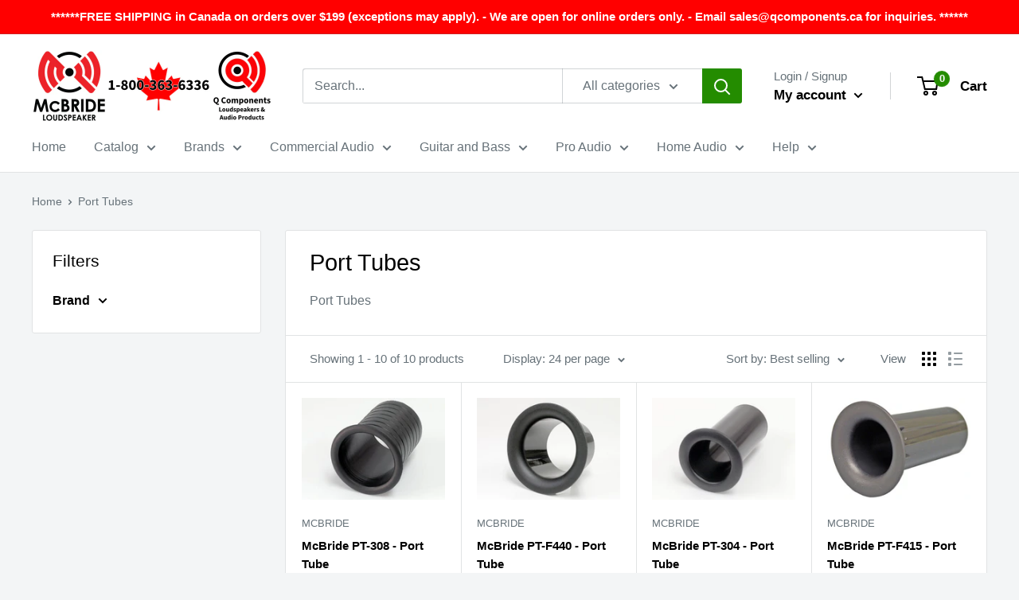

--- FILE ---
content_type: text/html; charset=utf-8
request_url: https://qcomponents.ca/collections/port-tubes
body_size: 35216
content:
<!doctype html>

<html class="no-js" lang="en">
  <head>
    
    <meta name="google-site-verification" content="QHSlVQram-HmLS2KWgtJZqckw-r9yaKpKlLdjR9rR_Q" />
    <meta charset="utf-8">
    <meta name="viewport" content="width=device-width, initial-scale=1.0, height=device-height, minimum-scale=1.0, maximum-scale=5.0">
    <meta name="theme-color" content="#000000"><title>Port Tubes
</title><meta name="description" content="Port Tubes"><link rel="canonical" href="https://qcomponents.ca/collections/port-tubes"><link rel="shortcut icon" href="//qcomponents.ca/cdn/shop/files/index_96x96.png?v=1621966328" type="image/png"><link rel="preload" as="style" href="//qcomponents.ca/cdn/shop/t/8/assets/theme.css?v=144302565425517950861718599332">
    <link rel="preload" as="script" href="//qcomponents.ca/cdn/shop/t/8/assets/theme.min.js?v=26188598528594963331718600292">
    <link rel="preconnect" href="https://cdn.shopify.com">
    <link rel="preconnect" href="https://fonts.shopifycdn.com">
    <link rel="dns-prefetch" href="https://productreviews.shopifycdn.com">
    <link rel="dns-prefetch" href="https://ajax.googleapis.com">
    <link rel="dns-prefetch" href="https://maps.googleapis.com">
    <link rel="dns-prefetch" href="https://maps.gstatic.com">

    <meta property="og:type" content="website">
  <meta property="og:title" content="Port Tubes">
  <meta property="og:image" content="http://qcomponents.ca/cdn/shop/products/725-009-01.jpg?v=1619535638">
  <meta property="og:image:secure_url" content="https://qcomponents.ca/cdn/shop/products/725-009-01.jpg?v=1619535638">
  <meta property="og:image:width" content="503">
  <meta property="og:image:height" content="359"><meta property="og:description" content="Port Tubes"><meta property="og:url" content="https://qcomponents.ca/collections/port-tubes">
<meta property="og:site_name" content="McBride Loudspeaker and Q Components"><meta name="twitter:card" content="summary"><meta name="twitter:title" content="Port Tubes">
  <meta name="twitter:description" content="Port Tubes">
  <meta name="twitter:image" content="https://qcomponents.ca/cdn/shop/products/725-009-01_600x600_crop_center.jpg?v=1619535638">
    <link rel="preload" href="" as="font" type="font/woff2" crossorigin>
<link rel="preload" href="" as="font" type="font/woff2" crossorigin>

<style>
  
  


  
  
  

  :root {
    --default-text-font-size : 15px;
    --base-text-font-size    : 16px;
    --heading-font-family    : "system_ui", -apple-system, 'Segoe UI', Roboto, 'Helvetica Neue', 'Noto Sans', 'Liberation Sans', Arial, sans-serif, 'Apple Color Emoji', 'Segoe UI Emoji', 'Segoe UI Symbol', 'Noto Color Emoji';
    --heading-font-weight    : 400;
    --heading-font-style     : normal;
    --text-font-family       : "system_ui", -apple-system, 'Segoe UI', Roboto, 'Helvetica Neue', 'Noto Sans', 'Liberation Sans', Arial, sans-serif, 'Apple Color Emoji', 'Segoe UI Emoji', 'Segoe UI Symbol', 'Noto Color Emoji';
    --text-font-weight       : 400;
    --text-font-style        : normal;
    --text-font-bolder-weight: bolder;
    --text-link-decoration   : underline;

    --text-color               : #677279;
    --text-color-rgb           : 103, 114, 121;
    --heading-color            : #000000;
    --border-color             : #e1e3e4;
    --border-color-rgb         : 225, 227, 228;
    --form-border-color        : #d4d6d8;
    --accent-color             : #000000;
    --accent-color-rgb         : 0, 0, 0;
    --link-color               : #bc5500;
    --link-color-hover         : #703200;
    --background               : #f3f5f6;
    --secondary-background     : #ffffff;
    --secondary-background-rgb : 255, 255, 255;
    --accent-background        : rgba(0, 0, 0, 0.08);

    --input-background: #ffffff;

    --error-color       : #ff0000;
    --error-background  : rgba(255, 0, 0, 0.07);
    --success-color     : #269f00;
    --success-background: rgba(38, 159, 0, 0.11);

    --primary-button-background      : #269f00;
    --primary-button-background-rgb  : 38, 159, 0;
    --primary-button-text-color      : #ffffff;
    --secondary-button-background    : #0021cf;
    --secondary-button-background-rgb: 0, 33, 207;
    --secondary-button-text-color    : #ffffff;

    --header-background      : #ffffff;
    --header-text-color      : #000000;
    --header-light-text-color: #677279;
    --header-border-color    : rgba(103, 114, 121, 0.3);
    --header-accent-color    : #248c00;

    --footer-background-color:    #f3f5f6;
    --footer-heading-text-color:  #000000;
    --footer-body-text-color:     #677279;
    --footer-body-text-color-rgb: 103, 114, 121;
    --footer-accent-color:        #248c00;
    --footer-accent-color-rgb:    36, 140, 0;
    --footer-border:              1px solid var(--border-color);
    
    --flickity-arrow-color: #abb1b4;--product-on-sale-accent           : #ee0000;
    --product-on-sale-accent-rgb       : 238, 0, 0;
    --product-on-sale-color            : #ffffff;
    --product-in-stock-color           : #008a00;
    --product-low-stock-color          : #ff0000;
    --product-sold-out-color           : #8a9297;
    --product-custom-label-1-background: #008a00;
    --product-custom-label-1-color     : #ffffff;
    --product-custom-label-2-background: #00a500;
    --product-custom-label-2-color     : #ffffff;
    --product-review-star-color        : #ffbd00;

    --mobile-container-gutter : 20px;
    --desktop-container-gutter: 40px;

    /* Shopify related variables */
    --payment-terms-background-color: #f3f5f6;
  }
</style>

<script>
  // IE11 does not have support for CSS variables, so we have to polyfill them
  if (!(((window || {}).CSS || {}).supports && window.CSS.supports('(--a: 0)'))) {
    const script = document.createElement('script');
    script.type = 'text/javascript';
    script.src = 'https://cdn.jsdelivr.net/npm/css-vars-ponyfill@2';
    script.onload = function() {
      cssVars({});
    };

    document.getElementsByTagName('head')[0].appendChild(script);
  }
</script>


  <script>window.performance && window.performance.mark && window.performance.mark('shopify.content_for_header.start');</script><meta name="google-site-verification" content="M-SjOx-jwTUesXufmBHxnBT07mzEkT_l_cXwiQX9yro">
<meta name="facebook-domain-verification" content="uqmup9i5dc8v0qgaed8m8yvlmhs1np">
<meta name="facebook-domain-verification" content="hkpq78ingliert25yh8f7ua5k65fj4">
<meta id="shopify-digital-wallet" name="shopify-digital-wallet" content="/48116203669/digital_wallets/dialog">
<meta name="shopify-checkout-api-token" content="a164eb3835aa4b1c14626e5b3df82f3a">
<meta id="in-context-paypal-metadata" data-shop-id="48116203669" data-venmo-supported="false" data-environment="production" data-locale="en_US" data-paypal-v4="true" data-currency="CAD">
<link rel="alternate" type="application/atom+xml" title="Feed" href="/collections/port-tubes.atom" />
<link rel="alternate" type="application/json+oembed" href="https://qcomponents.ca/collections/port-tubes.oembed">
<script async="async" src="/checkouts/internal/preloads.js?locale=en-CA"></script>
<link rel="preconnect" href="https://shop.app" crossorigin="anonymous">
<script async="async" src="https://shop.app/checkouts/internal/preloads.js?locale=en-CA&shop_id=48116203669" crossorigin="anonymous"></script>
<script id="apple-pay-shop-capabilities" type="application/json">{"shopId":48116203669,"countryCode":"CA","currencyCode":"CAD","merchantCapabilities":["supports3DS"],"merchantId":"gid:\/\/shopify\/Shop\/48116203669","merchantName":"McBride Loudspeaker and Q Components","requiredBillingContactFields":["postalAddress","email","phone"],"requiredShippingContactFields":["postalAddress","email","phone"],"shippingType":"shipping","supportedNetworks":["visa","masterCard","amex","discover","interac","jcb"],"total":{"type":"pending","label":"McBride Loudspeaker and Q Components","amount":"1.00"},"shopifyPaymentsEnabled":true,"supportsSubscriptions":true}</script>
<script id="shopify-features" type="application/json">{"accessToken":"a164eb3835aa4b1c14626e5b3df82f3a","betas":["rich-media-storefront-analytics"],"domain":"qcomponents.ca","predictiveSearch":true,"shopId":48116203669,"locale":"en"}</script>
<script>var Shopify = Shopify || {};
Shopify.shop = "q-components-loudspeakers-and-audio-products.myshopify.com";
Shopify.locale = "en";
Shopify.currency = {"active":"CAD","rate":"1.0"};
Shopify.country = "CA";
Shopify.theme = {"name":"Warehouse -- WPD_BDR","id":141962379516,"schema_name":"Warehouse","schema_version":"1.18.3","theme_store_id":871,"role":"main"};
Shopify.theme.handle = "null";
Shopify.theme.style = {"id":null,"handle":null};
Shopify.cdnHost = "qcomponents.ca/cdn";
Shopify.routes = Shopify.routes || {};
Shopify.routes.root = "/";</script>
<script type="module">!function(o){(o.Shopify=o.Shopify||{}).modules=!0}(window);</script>
<script>!function(o){function n(){var o=[];function n(){o.push(Array.prototype.slice.apply(arguments))}return n.q=o,n}var t=o.Shopify=o.Shopify||{};t.loadFeatures=n(),t.autoloadFeatures=n()}(window);</script>
<script>
  window.ShopifyPay = window.ShopifyPay || {};
  window.ShopifyPay.apiHost = "shop.app\/pay";
  window.ShopifyPay.redirectState = null;
</script>
<script id="shop-js-analytics" type="application/json">{"pageType":"collection"}</script>
<script defer="defer" async type="module" src="//qcomponents.ca/cdn/shopifycloud/shop-js/modules/v2/client.init-shop-cart-sync_BN7fPSNr.en.esm.js"></script>
<script defer="defer" async type="module" src="//qcomponents.ca/cdn/shopifycloud/shop-js/modules/v2/chunk.common_Cbph3Kss.esm.js"></script>
<script defer="defer" async type="module" src="//qcomponents.ca/cdn/shopifycloud/shop-js/modules/v2/chunk.modal_DKumMAJ1.esm.js"></script>
<script type="module">
  await import("//qcomponents.ca/cdn/shopifycloud/shop-js/modules/v2/client.init-shop-cart-sync_BN7fPSNr.en.esm.js");
await import("//qcomponents.ca/cdn/shopifycloud/shop-js/modules/v2/chunk.common_Cbph3Kss.esm.js");
await import("//qcomponents.ca/cdn/shopifycloud/shop-js/modules/v2/chunk.modal_DKumMAJ1.esm.js");

  window.Shopify.SignInWithShop?.initShopCartSync?.({"fedCMEnabled":true,"windoidEnabled":true});

</script>
<script>
  window.Shopify = window.Shopify || {};
  if (!window.Shopify.featureAssets) window.Shopify.featureAssets = {};
  window.Shopify.featureAssets['shop-js'] = {"shop-cart-sync":["modules/v2/client.shop-cart-sync_CJVUk8Jm.en.esm.js","modules/v2/chunk.common_Cbph3Kss.esm.js","modules/v2/chunk.modal_DKumMAJ1.esm.js"],"init-fed-cm":["modules/v2/client.init-fed-cm_7Fvt41F4.en.esm.js","modules/v2/chunk.common_Cbph3Kss.esm.js","modules/v2/chunk.modal_DKumMAJ1.esm.js"],"init-shop-email-lookup-coordinator":["modules/v2/client.init-shop-email-lookup-coordinator_Cc088_bR.en.esm.js","modules/v2/chunk.common_Cbph3Kss.esm.js","modules/v2/chunk.modal_DKumMAJ1.esm.js"],"init-windoid":["modules/v2/client.init-windoid_hPopwJRj.en.esm.js","modules/v2/chunk.common_Cbph3Kss.esm.js","modules/v2/chunk.modal_DKumMAJ1.esm.js"],"shop-button":["modules/v2/client.shop-button_B0jaPSNF.en.esm.js","modules/v2/chunk.common_Cbph3Kss.esm.js","modules/v2/chunk.modal_DKumMAJ1.esm.js"],"shop-cash-offers":["modules/v2/client.shop-cash-offers_DPIskqss.en.esm.js","modules/v2/chunk.common_Cbph3Kss.esm.js","modules/v2/chunk.modal_DKumMAJ1.esm.js"],"shop-toast-manager":["modules/v2/client.shop-toast-manager_CK7RT69O.en.esm.js","modules/v2/chunk.common_Cbph3Kss.esm.js","modules/v2/chunk.modal_DKumMAJ1.esm.js"],"init-shop-cart-sync":["modules/v2/client.init-shop-cart-sync_BN7fPSNr.en.esm.js","modules/v2/chunk.common_Cbph3Kss.esm.js","modules/v2/chunk.modal_DKumMAJ1.esm.js"],"init-customer-accounts-sign-up":["modules/v2/client.init-customer-accounts-sign-up_CfPf4CXf.en.esm.js","modules/v2/client.shop-login-button_DeIztwXF.en.esm.js","modules/v2/chunk.common_Cbph3Kss.esm.js","modules/v2/chunk.modal_DKumMAJ1.esm.js"],"pay-button":["modules/v2/client.pay-button_CgIwFSYN.en.esm.js","modules/v2/chunk.common_Cbph3Kss.esm.js","modules/v2/chunk.modal_DKumMAJ1.esm.js"],"init-customer-accounts":["modules/v2/client.init-customer-accounts_DQ3x16JI.en.esm.js","modules/v2/client.shop-login-button_DeIztwXF.en.esm.js","modules/v2/chunk.common_Cbph3Kss.esm.js","modules/v2/chunk.modal_DKumMAJ1.esm.js"],"avatar":["modules/v2/client.avatar_BTnouDA3.en.esm.js"],"init-shop-for-new-customer-accounts":["modules/v2/client.init-shop-for-new-customer-accounts_CsZy_esa.en.esm.js","modules/v2/client.shop-login-button_DeIztwXF.en.esm.js","modules/v2/chunk.common_Cbph3Kss.esm.js","modules/v2/chunk.modal_DKumMAJ1.esm.js"],"shop-follow-button":["modules/v2/client.shop-follow-button_BRMJjgGd.en.esm.js","modules/v2/chunk.common_Cbph3Kss.esm.js","modules/v2/chunk.modal_DKumMAJ1.esm.js"],"checkout-modal":["modules/v2/client.checkout-modal_B9Drz_yf.en.esm.js","modules/v2/chunk.common_Cbph3Kss.esm.js","modules/v2/chunk.modal_DKumMAJ1.esm.js"],"shop-login-button":["modules/v2/client.shop-login-button_DeIztwXF.en.esm.js","modules/v2/chunk.common_Cbph3Kss.esm.js","modules/v2/chunk.modal_DKumMAJ1.esm.js"],"lead-capture":["modules/v2/client.lead-capture_DXYzFM3R.en.esm.js","modules/v2/chunk.common_Cbph3Kss.esm.js","modules/v2/chunk.modal_DKumMAJ1.esm.js"],"shop-login":["modules/v2/client.shop-login_CA5pJqmO.en.esm.js","modules/v2/chunk.common_Cbph3Kss.esm.js","modules/v2/chunk.modal_DKumMAJ1.esm.js"],"payment-terms":["modules/v2/client.payment-terms_BxzfvcZJ.en.esm.js","modules/v2/chunk.common_Cbph3Kss.esm.js","modules/v2/chunk.modal_DKumMAJ1.esm.js"]};
</script>
<script id="__st">var __st={"a":48116203669,"offset":-18000,"reqid":"9dd7a441-0d07-4032-96f3-edc78d3ff006-1769821479","pageurl":"qcomponents.ca\/collections\/port-tubes","u":"e3bf616702a8","p":"collection","rtyp":"collection","rid":267629691029};</script>
<script>window.ShopifyPaypalV4VisibilityTracking = true;</script>
<script id="captcha-bootstrap">!function(){'use strict';const t='contact',e='account',n='new_comment',o=[[t,t],['blogs',n],['comments',n],[t,'customer']],c=[[e,'customer_login'],[e,'guest_login'],[e,'recover_customer_password'],[e,'create_customer']],r=t=>t.map((([t,e])=>`form[action*='/${t}']:not([data-nocaptcha='true']) input[name='form_type'][value='${e}']`)).join(','),a=t=>()=>t?[...document.querySelectorAll(t)].map((t=>t.form)):[];function s(){const t=[...o],e=r(t);return a(e)}const i='password',u='form_key',d=['recaptcha-v3-token','g-recaptcha-response','h-captcha-response',i],f=()=>{try{return window.sessionStorage}catch{return}},m='__shopify_v',_=t=>t.elements[u];function p(t,e,n=!1){try{const o=window.sessionStorage,c=JSON.parse(o.getItem(e)),{data:r}=function(t){const{data:e,action:n}=t;return t[m]||n?{data:e,action:n}:{data:t,action:n}}(c);for(const[e,n]of Object.entries(r))t.elements[e]&&(t.elements[e].value=n);n&&o.removeItem(e)}catch(o){console.error('form repopulation failed',{error:o})}}const l='form_type',E='cptcha';function T(t){t.dataset[E]=!0}const w=window,h=w.document,L='Shopify',v='ce_forms',y='captcha';let A=!1;((t,e)=>{const n=(g='f06e6c50-85a8-45c8-87d0-21a2b65856fe',I='https://cdn.shopify.com/shopifycloud/storefront-forms-hcaptcha/ce_storefront_forms_captcha_hcaptcha.v1.5.2.iife.js',D={infoText:'Protected by hCaptcha',privacyText:'Privacy',termsText:'Terms'},(t,e,n)=>{const o=w[L][v],c=o.bindForm;if(c)return c(t,g,e,D).then(n);var r;o.q.push([[t,g,e,D],n]),r=I,A||(h.body.append(Object.assign(h.createElement('script'),{id:'captcha-provider',async:!0,src:r})),A=!0)});var g,I,D;w[L]=w[L]||{},w[L][v]=w[L][v]||{},w[L][v].q=[],w[L][y]=w[L][y]||{},w[L][y].protect=function(t,e){n(t,void 0,e),T(t)},Object.freeze(w[L][y]),function(t,e,n,w,h,L){const[v,y,A,g]=function(t,e,n){const i=e?o:[],u=t?c:[],d=[...i,...u],f=r(d),m=r(i),_=r(d.filter((([t,e])=>n.includes(e))));return[a(f),a(m),a(_),s()]}(w,h,L),I=t=>{const e=t.target;return e instanceof HTMLFormElement?e:e&&e.form},D=t=>v().includes(t);t.addEventListener('submit',(t=>{const e=I(t);if(!e)return;const n=D(e)&&!e.dataset.hcaptchaBound&&!e.dataset.recaptchaBound,o=_(e),c=g().includes(e)&&(!o||!o.value);(n||c)&&t.preventDefault(),c&&!n&&(function(t){try{if(!f())return;!function(t){const e=f();if(!e)return;const n=_(t);if(!n)return;const o=n.value;o&&e.removeItem(o)}(t);const e=Array.from(Array(32),(()=>Math.random().toString(36)[2])).join('');!function(t,e){_(t)||t.append(Object.assign(document.createElement('input'),{type:'hidden',name:u})),t.elements[u].value=e}(t,e),function(t,e){const n=f();if(!n)return;const o=[...t.querySelectorAll(`input[type='${i}']`)].map((({name:t})=>t)),c=[...d,...o],r={};for(const[a,s]of new FormData(t).entries())c.includes(a)||(r[a]=s);n.setItem(e,JSON.stringify({[m]:1,action:t.action,data:r}))}(t,e)}catch(e){console.error('failed to persist form',e)}}(e),e.submit())}));const S=(t,e)=>{t&&!t.dataset[E]&&(n(t,e.some((e=>e===t))),T(t))};for(const o of['focusin','change'])t.addEventListener(o,(t=>{const e=I(t);D(e)&&S(e,y())}));const B=e.get('form_key'),M=e.get(l),P=B&&M;t.addEventListener('DOMContentLoaded',(()=>{const t=y();if(P)for(const e of t)e.elements[l].value===M&&p(e,B);[...new Set([...A(),...v().filter((t=>'true'===t.dataset.shopifyCaptcha))])].forEach((e=>S(e,t)))}))}(h,new URLSearchParams(w.location.search),n,t,e,['guest_login'])})(!0,!0)}();</script>
<script integrity="sha256-4kQ18oKyAcykRKYeNunJcIwy7WH5gtpwJnB7kiuLZ1E=" data-source-attribution="shopify.loadfeatures" defer="defer" src="//qcomponents.ca/cdn/shopifycloud/storefront/assets/storefront/load_feature-a0a9edcb.js" crossorigin="anonymous"></script>
<script crossorigin="anonymous" defer="defer" src="//qcomponents.ca/cdn/shopifycloud/storefront/assets/shopify_pay/storefront-65b4c6d7.js?v=20250812"></script>
<script data-source-attribution="shopify.dynamic_checkout.dynamic.init">var Shopify=Shopify||{};Shopify.PaymentButton=Shopify.PaymentButton||{isStorefrontPortableWallets:!0,init:function(){window.Shopify.PaymentButton.init=function(){};var t=document.createElement("script");t.src="https://qcomponents.ca/cdn/shopifycloud/portable-wallets/latest/portable-wallets.en.js",t.type="module",document.head.appendChild(t)}};
</script>
<script data-source-attribution="shopify.dynamic_checkout.buyer_consent">
  function portableWalletsHideBuyerConsent(e){var t=document.getElementById("shopify-buyer-consent"),n=document.getElementById("shopify-subscription-policy-button");t&&n&&(t.classList.add("hidden"),t.setAttribute("aria-hidden","true"),n.removeEventListener("click",e))}function portableWalletsShowBuyerConsent(e){var t=document.getElementById("shopify-buyer-consent"),n=document.getElementById("shopify-subscription-policy-button");t&&n&&(t.classList.remove("hidden"),t.removeAttribute("aria-hidden"),n.addEventListener("click",e))}window.Shopify?.PaymentButton&&(window.Shopify.PaymentButton.hideBuyerConsent=portableWalletsHideBuyerConsent,window.Shopify.PaymentButton.showBuyerConsent=portableWalletsShowBuyerConsent);
</script>
<script data-source-attribution="shopify.dynamic_checkout.cart.bootstrap">document.addEventListener("DOMContentLoaded",(function(){function t(){return document.querySelector("shopify-accelerated-checkout-cart, shopify-accelerated-checkout")}if(t())Shopify.PaymentButton.init();else{new MutationObserver((function(e,n){t()&&(Shopify.PaymentButton.init(),n.disconnect())})).observe(document.body,{childList:!0,subtree:!0})}}));
</script>
<script id='scb4127' type='text/javascript' async='' src='https://qcomponents.ca/cdn/shopifycloud/privacy-banner/storefront-banner.js'></script><link id="shopify-accelerated-checkout-styles" rel="stylesheet" media="screen" href="https://qcomponents.ca/cdn/shopifycloud/portable-wallets/latest/accelerated-checkout-backwards-compat.css" crossorigin="anonymous">
<style id="shopify-accelerated-checkout-cart">
        #shopify-buyer-consent {
  margin-top: 1em;
  display: inline-block;
  width: 100%;
}

#shopify-buyer-consent.hidden {
  display: none;
}

#shopify-subscription-policy-button {
  background: none;
  border: none;
  padding: 0;
  text-decoration: underline;
  font-size: inherit;
  cursor: pointer;
}

#shopify-subscription-policy-button::before {
  box-shadow: none;
}

      </style>

<script>window.performance && window.performance.mark && window.performance.mark('shopify.content_for_header.end');</script>

    <link rel="stylesheet" href="//qcomponents.ca/cdn/shop/t/8/assets/theme.css?v=144302565425517950861718599332">

    


  <script type="application/ld+json">
  {
    "@context": "http://schema.org",
    "@type": "BreadcrumbList",
  "itemListElement": [{
      "@type": "ListItem",
      "position": 1,
      "name": "Home",
      "item": "https://qcomponents.ca"
    },{
          "@type": "ListItem",
          "position": 2,
          "name": "Port Tubes",
          "item": "https://qcomponents.ca/collections/port-tubes"
        }]
  }
  </script>


    <!-- Logical Position GA4 tag -->
    <!-- Google tag (gtag.js) -->
    <script async src="https://www.googletagmanager.com/gtag/js?id=G-M65YSXH9FT"></script>
    <script>
      window.dataLayer = window.dataLayer || [];
      function gtag(){dataLayer.push(arguments);}
      gtag('js', new Date());
    
      gtag('config', 'G-M65YSXH9FT');
    </script>

    <script>
      // This allows to expose several variables to the global scope, to be used in scripts
      window.theme = {
        pageType: "collection",
        cartCount: 0,
        moneyFormat: "${{amount}}",
        moneyWithCurrencyFormat: "${{amount}} CAD",
        showDiscount: true,
        discountMode: "saving",
        searchMode: "product",
        searchUnavailableProducts: "last",
        cartType: "drawer"
      };

      window.routes = {
        rootUrl: "\/",
        rootUrlWithoutSlash: '',
        cartUrl: "\/cart",
        cartAddUrl: "\/cart\/add",
        cartChangeUrl: "\/cart\/change",
        searchUrl: "\/search",
        productRecommendationsUrl: "\/recommendations\/products"
      };

      window.languages = {
        productRegularPrice: "Regular price",
        productSalePrice: "Sale price",
        collectionOnSaleLabel: "Save {{savings}}",
        productFormUnavailable: "Unavailable",
        productFormAddToCart: "Add to cart",
        productFormSoldOut: "Sold out",
        productAdded: "Product has been added to your cart",
        productAddedShort: "Added!",
        shippingEstimatorNoResults: "No shipping could be found for your address.",
        shippingEstimatorOneResult: "There is one shipping rate for your address:",
        shippingEstimatorMultipleResults: "There are {{count}} shipping rates for your address:",
        shippingEstimatorErrors: "There are some errors:"
      };

      window.lazySizesConfig = {
        loadHidden: false,
        hFac: 0.8,
        expFactor: 3,
        customMedia: {
          '--phone': '(max-width: 640px)',
          '--tablet': '(min-width: 641px) and (max-width: 1023px)',
          '--lap': '(min-width: 1024px)'
        }
      };

      document.documentElement.className = document.documentElement.className.replace('no-js', 'js');
    </script><script src="//qcomponents.ca/cdn/shop/t/8/assets/theme.min.js?v=26188598528594963331718600292" defer></script>
    <script src="//qcomponents.ca/cdn/shop/t/8/assets/custom.js?v=90373254691674712701718599332" defer></script><script>
        (function () {
          window.onpageshow = function() {
            // We force re-freshing the cart content onpageshow, as most browsers will serve a cache copy when hitting the
            // back button, which cause staled data
            document.documentElement.dispatchEvent(new CustomEvent('cart:refresh', {
              bubbles: true,
              detail: {scrollToTop: false}
            }));
          };
        })();
      </script><!-- BEGIN app block: shopify://apps/wsh-wholesale-pricing/blocks/app-embed/94cbfa01-7191-4bb2-bcd8-b519b9b3bd06 --><script>

  window.wpdExtensionIsProductPage = "";
;
window.wpdExtensionIsCartPage = false;

window.showCrossOutPrice = true;
window.WPDAppProxy = "/apps/wpdapp";


window.WPDMarketLocalization = "";
window.WPDMoneyFormat = "${{amount}}";


	
	

  
  
  
  
	
  
    window.is_wcp_wholesale_customer = false;
  
  window.wcp_customer = {
      email: "",
      id: "",
      tags: null,
      default_address: null,
      tax_exempt: false
    };
  window.shopPermanentDomain = "q-components-loudspeakers-and-audio-products.myshopify.com";
  window.wpdAPIRootUrl = "https://bdr.wholesalehelper.io/";
</script>





<!-- END app block --><link href="https://monorail-edge.shopifysvc.com" rel="dns-prefetch">
<script>(function(){if ("sendBeacon" in navigator && "performance" in window) {try {var session_token_from_headers = performance.getEntriesByType('navigation')[0].serverTiming.find(x => x.name == '_s').description;} catch {var session_token_from_headers = undefined;}var session_cookie_matches = document.cookie.match(/_shopify_s=([^;]*)/);var session_token_from_cookie = session_cookie_matches && session_cookie_matches.length === 2 ? session_cookie_matches[1] : "";var session_token = session_token_from_headers || session_token_from_cookie || "";function handle_abandonment_event(e) {var entries = performance.getEntries().filter(function(entry) {return /monorail-edge.shopifysvc.com/.test(entry.name);});if (!window.abandonment_tracked && entries.length === 0) {window.abandonment_tracked = true;var currentMs = Date.now();var navigation_start = performance.timing.navigationStart;var payload = {shop_id: 48116203669,url: window.location.href,navigation_start,duration: currentMs - navigation_start,session_token,page_type: "collection"};window.navigator.sendBeacon("https://monorail-edge.shopifysvc.com/v1/produce", JSON.stringify({schema_id: "online_store_buyer_site_abandonment/1.1",payload: payload,metadata: {event_created_at_ms: currentMs,event_sent_at_ms: currentMs}}));}}window.addEventListener('pagehide', handle_abandonment_event);}}());</script>
<script id="web-pixels-manager-setup">(function e(e,d,r,n,o){if(void 0===o&&(o={}),!Boolean(null===(a=null===(i=window.Shopify)||void 0===i?void 0:i.analytics)||void 0===a?void 0:a.replayQueue)){var i,a;window.Shopify=window.Shopify||{};var t=window.Shopify;t.analytics=t.analytics||{};var s=t.analytics;s.replayQueue=[],s.publish=function(e,d,r){return s.replayQueue.push([e,d,r]),!0};try{self.performance.mark("wpm:start")}catch(e){}var l=function(){var e={modern:/Edge?\/(1{2}[4-9]|1[2-9]\d|[2-9]\d{2}|\d{4,})\.\d+(\.\d+|)|Firefox\/(1{2}[4-9]|1[2-9]\d|[2-9]\d{2}|\d{4,})\.\d+(\.\d+|)|Chrom(ium|e)\/(9{2}|\d{3,})\.\d+(\.\d+|)|(Maci|X1{2}).+ Version\/(15\.\d+|(1[6-9]|[2-9]\d|\d{3,})\.\d+)([,.]\d+|)( \(\w+\)|)( Mobile\/\w+|) Safari\/|Chrome.+OPR\/(9{2}|\d{3,})\.\d+\.\d+|(CPU[ +]OS|iPhone[ +]OS|CPU[ +]iPhone|CPU IPhone OS|CPU iPad OS)[ +]+(15[._]\d+|(1[6-9]|[2-9]\d|\d{3,})[._]\d+)([._]\d+|)|Android:?[ /-](13[3-9]|1[4-9]\d|[2-9]\d{2}|\d{4,})(\.\d+|)(\.\d+|)|Android.+Firefox\/(13[5-9]|1[4-9]\d|[2-9]\d{2}|\d{4,})\.\d+(\.\d+|)|Android.+Chrom(ium|e)\/(13[3-9]|1[4-9]\d|[2-9]\d{2}|\d{4,})\.\d+(\.\d+|)|SamsungBrowser\/([2-9]\d|\d{3,})\.\d+/,legacy:/Edge?\/(1[6-9]|[2-9]\d|\d{3,})\.\d+(\.\d+|)|Firefox\/(5[4-9]|[6-9]\d|\d{3,})\.\d+(\.\d+|)|Chrom(ium|e)\/(5[1-9]|[6-9]\d|\d{3,})\.\d+(\.\d+|)([\d.]+$|.*Safari\/(?![\d.]+ Edge\/[\d.]+$))|(Maci|X1{2}).+ Version\/(10\.\d+|(1[1-9]|[2-9]\d|\d{3,})\.\d+)([,.]\d+|)( \(\w+\)|)( Mobile\/\w+|) Safari\/|Chrome.+OPR\/(3[89]|[4-9]\d|\d{3,})\.\d+\.\d+|(CPU[ +]OS|iPhone[ +]OS|CPU[ +]iPhone|CPU IPhone OS|CPU iPad OS)[ +]+(10[._]\d+|(1[1-9]|[2-9]\d|\d{3,})[._]\d+)([._]\d+|)|Android:?[ /-](13[3-9]|1[4-9]\d|[2-9]\d{2}|\d{4,})(\.\d+|)(\.\d+|)|Mobile Safari.+OPR\/([89]\d|\d{3,})\.\d+\.\d+|Android.+Firefox\/(13[5-9]|1[4-9]\d|[2-9]\d{2}|\d{4,})\.\d+(\.\d+|)|Android.+Chrom(ium|e)\/(13[3-9]|1[4-9]\d|[2-9]\d{2}|\d{4,})\.\d+(\.\d+|)|Android.+(UC? ?Browser|UCWEB|U3)[ /]?(15\.([5-9]|\d{2,})|(1[6-9]|[2-9]\d|\d{3,})\.\d+)\.\d+|SamsungBrowser\/(5\.\d+|([6-9]|\d{2,})\.\d+)|Android.+MQ{2}Browser\/(14(\.(9|\d{2,})|)|(1[5-9]|[2-9]\d|\d{3,})(\.\d+|))(\.\d+|)|K[Aa][Ii]OS\/(3\.\d+|([4-9]|\d{2,})\.\d+)(\.\d+|)/},d=e.modern,r=e.legacy,n=navigator.userAgent;return n.match(d)?"modern":n.match(r)?"legacy":"unknown"}(),u="modern"===l?"modern":"legacy",c=(null!=n?n:{modern:"",legacy:""})[u],f=function(e){return[e.baseUrl,"/wpm","/b",e.hashVersion,"modern"===e.buildTarget?"m":"l",".js"].join("")}({baseUrl:d,hashVersion:r,buildTarget:u}),m=function(e){var d=e.version,r=e.bundleTarget,n=e.surface,o=e.pageUrl,i=e.monorailEndpoint;return{emit:function(e){var a=e.status,t=e.errorMsg,s=(new Date).getTime(),l=JSON.stringify({metadata:{event_sent_at_ms:s},events:[{schema_id:"web_pixels_manager_load/3.1",payload:{version:d,bundle_target:r,page_url:o,status:a,surface:n,error_msg:t},metadata:{event_created_at_ms:s}}]});if(!i)return console&&console.warn&&console.warn("[Web Pixels Manager] No Monorail endpoint provided, skipping logging."),!1;try{return self.navigator.sendBeacon.bind(self.navigator)(i,l)}catch(e){}var u=new XMLHttpRequest;try{return u.open("POST",i,!0),u.setRequestHeader("Content-Type","text/plain"),u.send(l),!0}catch(e){return console&&console.warn&&console.warn("[Web Pixels Manager] Got an unhandled error while logging to Monorail."),!1}}}}({version:r,bundleTarget:l,surface:e.surface,pageUrl:self.location.href,monorailEndpoint:e.monorailEndpoint});try{o.browserTarget=l,function(e){var d=e.src,r=e.async,n=void 0===r||r,o=e.onload,i=e.onerror,a=e.sri,t=e.scriptDataAttributes,s=void 0===t?{}:t,l=document.createElement("script"),u=document.querySelector("head"),c=document.querySelector("body");if(l.async=n,l.src=d,a&&(l.integrity=a,l.crossOrigin="anonymous"),s)for(var f in s)if(Object.prototype.hasOwnProperty.call(s,f))try{l.dataset[f]=s[f]}catch(e){}if(o&&l.addEventListener("load",o),i&&l.addEventListener("error",i),u)u.appendChild(l);else{if(!c)throw new Error("Did not find a head or body element to append the script");c.appendChild(l)}}({src:f,async:!0,onload:function(){if(!function(){var e,d;return Boolean(null===(d=null===(e=window.Shopify)||void 0===e?void 0:e.analytics)||void 0===d?void 0:d.initialized)}()){var d=window.webPixelsManager.init(e)||void 0;if(d){var r=window.Shopify.analytics;r.replayQueue.forEach((function(e){var r=e[0],n=e[1],o=e[2];d.publishCustomEvent(r,n,o)})),r.replayQueue=[],r.publish=d.publishCustomEvent,r.visitor=d.visitor,r.initialized=!0}}},onerror:function(){return m.emit({status:"failed",errorMsg:"".concat(f," has failed to load")})},sri:function(e){var d=/^sha384-[A-Za-z0-9+/=]+$/;return"string"==typeof e&&d.test(e)}(c)?c:"",scriptDataAttributes:o}),m.emit({status:"loading"})}catch(e){m.emit({status:"failed",errorMsg:(null==e?void 0:e.message)||"Unknown error"})}}})({shopId: 48116203669,storefrontBaseUrl: "https://qcomponents.ca",extensionsBaseUrl: "https://extensions.shopifycdn.com/cdn/shopifycloud/web-pixels-manager",monorailEndpoint: "https://monorail-edge.shopifysvc.com/unstable/produce_batch",surface: "storefront-renderer",enabledBetaFlags: ["2dca8a86"],webPixelsConfigList: [{"id":"449315068","configuration":"{\"config\":\"{\\\"pixel_id\\\":\\\"G-87HB7EPMHW\\\",\\\"target_country\\\":\\\"CA\\\",\\\"gtag_events\\\":[{\\\"type\\\":\\\"search\\\",\\\"action_label\\\":[\\\"G-87HB7EPMHW\\\",\\\"AW-922978279\\\/llz4CIvpi_cCEOePjrgD\\\"]},{\\\"type\\\":\\\"begin_checkout\\\",\\\"action_label\\\":[\\\"G-87HB7EPMHW\\\",\\\"AW-922978279\\\/2RVMCIjpi_cCEOePjrgD\\\"]},{\\\"type\\\":\\\"view_item\\\",\\\"action_label\\\":[\\\"G-87HB7EPMHW\\\",\\\"AW-922978279\\\/V7I1CILpi_cCEOePjrgD\\\",\\\"MC-W99PRNC4R6\\\"]},{\\\"type\\\":\\\"purchase\\\",\\\"action_label\\\":[\\\"G-87HB7EPMHW\\\",\\\"AW-922978279\\\/wZ8uCP_oi_cCEOePjrgD\\\",\\\"MC-W99PRNC4R6\\\"]},{\\\"type\\\":\\\"page_view\\\",\\\"action_label\\\":[\\\"G-87HB7EPMHW\\\",\\\"AW-922978279\\\/_POyCPzoi_cCEOePjrgD\\\",\\\"MC-W99PRNC4R6\\\"]},{\\\"type\\\":\\\"add_payment_info\\\",\\\"action_label\\\":[\\\"G-87HB7EPMHW\\\",\\\"AW-922978279\\\/ZOwuCI7pi_cCEOePjrgD\\\"]},{\\\"type\\\":\\\"add_to_cart\\\",\\\"action_label\\\":[\\\"G-87HB7EPMHW\\\",\\\"AW-922978279\\\/VH9DCIXpi_cCEOePjrgD\\\"]}],\\\"enable_monitoring_mode\\\":false}\"}","eventPayloadVersion":"v1","runtimeContext":"OPEN","scriptVersion":"b2a88bafab3e21179ed38636efcd8a93","type":"APP","apiClientId":1780363,"privacyPurposes":[],"dataSharingAdjustments":{"protectedCustomerApprovalScopes":["read_customer_address","read_customer_email","read_customer_name","read_customer_personal_data","read_customer_phone"]}},{"id":"197329148","configuration":"{\"pixel_id\":\"371719349845124\",\"pixel_type\":\"facebook_pixel\",\"metaapp_system_user_token\":\"-\"}","eventPayloadVersion":"v1","runtimeContext":"OPEN","scriptVersion":"ca16bc87fe92b6042fbaa3acc2fbdaa6","type":"APP","apiClientId":2329312,"privacyPurposes":["ANALYTICS","MARKETING","SALE_OF_DATA"],"dataSharingAdjustments":{"protectedCustomerApprovalScopes":["read_customer_address","read_customer_email","read_customer_name","read_customer_personal_data","read_customer_phone"]}},{"id":"shopify-app-pixel","configuration":"{}","eventPayloadVersion":"v1","runtimeContext":"STRICT","scriptVersion":"0450","apiClientId":"shopify-pixel","type":"APP","privacyPurposes":["ANALYTICS","MARKETING"]},{"id":"shopify-custom-pixel","eventPayloadVersion":"v1","runtimeContext":"LAX","scriptVersion":"0450","apiClientId":"shopify-pixel","type":"CUSTOM","privacyPurposes":["ANALYTICS","MARKETING"]}],isMerchantRequest: false,initData: {"shop":{"name":"McBride Loudspeaker and Q Components","paymentSettings":{"currencyCode":"CAD"},"myshopifyDomain":"q-components-loudspeakers-and-audio-products.myshopify.com","countryCode":"CA","storefrontUrl":"https:\/\/qcomponents.ca"},"customer":null,"cart":null,"checkout":null,"productVariants":[],"purchasingCompany":null},},"https://qcomponents.ca/cdn","1d2a099fw23dfb22ep557258f5m7a2edbae",{"modern":"","legacy":""},{"shopId":"48116203669","storefrontBaseUrl":"https:\/\/qcomponents.ca","extensionBaseUrl":"https:\/\/extensions.shopifycdn.com\/cdn\/shopifycloud\/web-pixels-manager","surface":"storefront-renderer","enabledBetaFlags":"[\"2dca8a86\"]","isMerchantRequest":"false","hashVersion":"1d2a099fw23dfb22ep557258f5m7a2edbae","publish":"custom","events":"[[\"page_viewed\",{}],[\"collection_viewed\",{\"collection\":{\"id\":\"267629691029\",\"title\":\"Port Tubes\",\"productVariants\":[{\"price\":{\"amount\":2.17,\"currencyCode\":\"CAD\"},\"product\":{\"title\":\"McBride PT-308 - Port Tube\",\"vendor\":\"McBride\",\"id\":\"6778000670869\",\"untranslatedTitle\":\"McBride PT-308 - Port Tube\",\"url\":\"\/products\/mcbride-pt-308-port-tube\",\"type\":\"Port Tubes\"},\"id\":\"39936422609045\",\"image\":{\"src\":\"\/\/qcomponents.ca\/cdn\/shop\/products\/725-009-01.jpg?v=1619535638\"},\"sku\":\"725-009\",\"title\":\"Default Title\",\"untranslatedTitle\":\"Default Title\"},{\"price\":{\"amount\":3.42,\"currencyCode\":\"CAD\"},\"product\":{\"title\":\"McBride PT-F440 - Port Tube\",\"vendor\":\"McBride\",\"id\":\"6778021871765\",\"untranslatedTitle\":\"McBride PT-F440 - Port Tube\",\"url\":\"\/products\/mcbride-pt-f440-port-tube\",\"type\":\"Port Tubes\"},\"id\":\"39936476479637\",\"image\":{\"src\":\"\/\/qcomponents.ca\/cdn\/shop\/products\/725-013-01.jpg?v=1619535926\"},\"sku\":\"725-013\",\"title\":\"Default Title\",\"untranslatedTitle\":\"Default Title\"},{\"price\":{\"amount\":1.43,\"currencyCode\":\"CAD\"},\"product\":{\"title\":\"McBride PT-304 - Port Tube\",\"vendor\":\"McBride\",\"id\":\"6777978519701\",\"untranslatedTitle\":\"McBride PT-304 - Port Tube\",\"url\":\"\/products\/mcbride-pt-304-port-tube\",\"type\":\"Port Tubes\"},\"id\":\"39936369295509\",\"image\":{\"src\":\"\/\/qcomponents.ca\/cdn\/shop\/products\/725-005-01.jpg?v=1619535366\"},\"sku\":\"725-005\",\"title\":\"Default Title\",\"untranslatedTitle\":\"Default Title\"},{\"price\":{\"amount\":1.57,\"currencyCode\":\"CAD\"},\"product\":{\"title\":\"McBride PT-F415 - Port Tube\",\"vendor\":\"McBride\",\"id\":\"6778018758805\",\"untranslatedTitle\":\"McBride PT-F415 - Port Tube\",\"url\":\"\/products\/mcbride-pt-f415-port-tube\",\"type\":\"Port Tubes\"},\"id\":\"39936468942997\",\"image\":{\"src\":\"\/\/qcomponents.ca\/cdn\/shop\/products\/725-012.jpg?v=1619535885\"},\"sku\":\"725-012\",\"title\":\"Default Title\",\"untranslatedTitle\":\"Default Title\"},{\"price\":{\"amount\":0.49,\"currencyCode\":\"CAD\"},\"product\":{\"title\":\"McBride PT-302S - Port Tube\",\"vendor\":\"McBride\",\"id\":\"6777972686997\",\"untranslatedTitle\":\"McBride PT-302S - Port Tube\",\"url\":\"\/products\/mcbride-pt-302s-port-tube\",\"type\":\"Port Tubes\"},\"id\":\"39936357335189\",\"image\":{\"src\":\"\/\/qcomponents.ca\/cdn\/shop\/products\/725-004-01.jpg?v=1619535292\"},\"sku\":\"725-004\",\"title\":\"Default Title\",\"untranslatedTitle\":\"Default Title\"},{\"price\":{\"amount\":2.76,\"currencyCode\":\"CAD\"},\"product\":{\"title\":\"McBride PT-307 - Port Tube\",\"vendor\":\"McBride\",\"id\":\"6777996837013\",\"untranslatedTitle\":\"McBride PT-307 - Port Tube\",\"url\":\"\/products\/mcbride-pt-307-port-tube\",\"type\":\"Port Tubes\"},\"id\":\"39936413859989\",\"image\":{\"src\":\"\/\/qcomponents.ca\/cdn\/shop\/products\/725-008-01.jpg?v=1619535589\"},\"sku\":\"725-008\",\"title\":\"Default Title\",\"untranslatedTitle\":\"Default Title\"},{\"price\":{\"amount\":2.52,\"currencyCode\":\"CAD\"},\"product\":{\"title\":\"McBride PT-305 - Port Tube\",\"vendor\":\"McBride\",\"id\":\"6777988907157\",\"untranslatedTitle\":\"McBride PT-305 - Port Tube\",\"url\":\"\/products\/mcbride-pt-305-port-tube\",\"type\":\"Port Tubes\"},\"id\":\"39936394625173\",\"image\":{\"src\":\"\/\/qcomponents.ca\/cdn\/shop\/products\/725-006-01.jpg?v=1619535490\"},\"sku\":\"725-006\",\"title\":\"Default Title\",\"untranslatedTitle\":\"Default Title\"},{\"price\":{\"amount\":2.03,\"currencyCode\":\"CAD\"},\"product\":{\"title\":\"McBride PT-306S - Port Tube\",\"vendor\":\"McBride\",\"id\":\"6777993494677\",\"untranslatedTitle\":\"McBride PT-306S - Port Tube\",\"url\":\"\/products\/mcbride-pt-306s-port-tube\",\"type\":\"Port Tubes\"},\"id\":\"39936407306389\",\"image\":{\"src\":\"\/\/qcomponents.ca\/cdn\/shop\/products\/725-007-01.jpg?v=1619535547\"},\"sku\":\"725-007\",\"title\":\"Default Title\",\"untranslatedTitle\":\"Default Title\"},{\"price\":{\"amount\":6.41,\"currencyCode\":\"CAD\"},\"product\":{\"title\":\"McBride PT-309 - Port Tube\",\"vendor\":\"McBride\",\"id\":\"6778011353237\",\"untranslatedTitle\":\"McBride PT-309 - Port Tube\",\"url\":\"\/products\/mcbride-pt-309-port-tube\",\"type\":\"Port Tubes\"},\"id\":\"39936446496917\",\"image\":{\"src\":\"\/\/qcomponents.ca\/cdn\/shop\/products\/725-010-01.jpg?v=1619535780\"},\"sku\":\"725-010\",\"title\":\"Default Title\",\"untranslatedTitle\":\"Default Title\"},{\"price\":{\"amount\":4.55,\"currencyCode\":\"CAD\"},\"product\":{\"title\":\"McBride PT-CD2 - Port Tube\",\"vendor\":\"McBride\",\"id\":\"6778015416469\",\"untranslatedTitle\":\"McBride PT-CD2 - Port Tube\",\"url\":\"\/products\/mcbride-pt-cd2-port-tube\",\"type\":\"Port Tubes\"},\"id\":\"39936459571349\",\"image\":{\"src\":\"\/\/qcomponents.ca\/cdn\/shop\/products\/725-011-01.jpg?v=1619535842\"},\"sku\":\"725-011\",\"title\":\"Default Title\",\"untranslatedTitle\":\"Default Title\"}]}}]]"});</script><script>
  window.ShopifyAnalytics = window.ShopifyAnalytics || {};
  window.ShopifyAnalytics.meta = window.ShopifyAnalytics.meta || {};
  window.ShopifyAnalytics.meta.currency = 'CAD';
  var meta = {"products":[{"id":6778000670869,"gid":"gid:\/\/shopify\/Product\/6778000670869","vendor":"McBride","type":"Port Tubes","handle":"mcbride-pt-308-port-tube","variants":[{"id":39936422609045,"price":217,"name":"McBride PT-308 - Port Tube","public_title":null,"sku":"725-009"}],"remote":false},{"id":6778021871765,"gid":"gid:\/\/shopify\/Product\/6778021871765","vendor":"McBride","type":"Port Tubes","handle":"mcbride-pt-f440-port-tube","variants":[{"id":39936476479637,"price":342,"name":"McBride PT-F440 - Port Tube","public_title":null,"sku":"725-013"}],"remote":false},{"id":6777978519701,"gid":"gid:\/\/shopify\/Product\/6777978519701","vendor":"McBride","type":"Port Tubes","handle":"mcbride-pt-304-port-tube","variants":[{"id":39936369295509,"price":143,"name":"McBride PT-304 - Port Tube","public_title":null,"sku":"725-005"}],"remote":false},{"id":6778018758805,"gid":"gid:\/\/shopify\/Product\/6778018758805","vendor":"McBride","type":"Port Tubes","handle":"mcbride-pt-f415-port-tube","variants":[{"id":39936468942997,"price":157,"name":"McBride PT-F415 - Port Tube","public_title":null,"sku":"725-012"}],"remote":false},{"id":6777972686997,"gid":"gid:\/\/shopify\/Product\/6777972686997","vendor":"McBride","type":"Port Tubes","handle":"mcbride-pt-302s-port-tube","variants":[{"id":39936357335189,"price":49,"name":"McBride PT-302S - Port Tube","public_title":null,"sku":"725-004"}],"remote":false},{"id":6777996837013,"gid":"gid:\/\/shopify\/Product\/6777996837013","vendor":"McBride","type":"Port Tubes","handle":"mcbride-pt-307-port-tube","variants":[{"id":39936413859989,"price":276,"name":"McBride PT-307 - Port Tube","public_title":null,"sku":"725-008"}],"remote":false},{"id":6777988907157,"gid":"gid:\/\/shopify\/Product\/6777988907157","vendor":"McBride","type":"Port Tubes","handle":"mcbride-pt-305-port-tube","variants":[{"id":39936394625173,"price":252,"name":"McBride PT-305 - Port Tube","public_title":null,"sku":"725-006"}],"remote":false},{"id":6777993494677,"gid":"gid:\/\/shopify\/Product\/6777993494677","vendor":"McBride","type":"Port Tubes","handle":"mcbride-pt-306s-port-tube","variants":[{"id":39936407306389,"price":203,"name":"McBride PT-306S - Port Tube","public_title":null,"sku":"725-007"}],"remote":false},{"id":6778011353237,"gid":"gid:\/\/shopify\/Product\/6778011353237","vendor":"McBride","type":"Port Tubes","handle":"mcbride-pt-309-port-tube","variants":[{"id":39936446496917,"price":641,"name":"McBride PT-309 - Port Tube","public_title":null,"sku":"725-010"}],"remote":false},{"id":6778015416469,"gid":"gid:\/\/shopify\/Product\/6778015416469","vendor":"McBride","type":"Port Tubes","handle":"mcbride-pt-cd2-port-tube","variants":[{"id":39936459571349,"price":455,"name":"McBride PT-CD2 - Port Tube","public_title":null,"sku":"725-011"}],"remote":false}],"page":{"pageType":"collection","resourceType":"collection","resourceId":267629691029,"requestId":"9dd7a441-0d07-4032-96f3-edc78d3ff006-1769821479"}};
  for (var attr in meta) {
    window.ShopifyAnalytics.meta[attr] = meta[attr];
  }
</script>
<script class="analytics">
  (function () {
    var customDocumentWrite = function(content) {
      var jquery = null;

      if (window.jQuery) {
        jquery = window.jQuery;
      } else if (window.Checkout && window.Checkout.$) {
        jquery = window.Checkout.$;
      }

      if (jquery) {
        jquery('body').append(content);
      }
    };

    var hasLoggedConversion = function(token) {
      if (token) {
        return document.cookie.indexOf('loggedConversion=' + token) !== -1;
      }
      return false;
    }

    var setCookieIfConversion = function(token) {
      if (token) {
        var twoMonthsFromNow = new Date(Date.now());
        twoMonthsFromNow.setMonth(twoMonthsFromNow.getMonth() + 2);

        document.cookie = 'loggedConversion=' + token + '; expires=' + twoMonthsFromNow;
      }
    }

    var trekkie = window.ShopifyAnalytics.lib = window.trekkie = window.trekkie || [];
    if (trekkie.integrations) {
      return;
    }
    trekkie.methods = [
      'identify',
      'page',
      'ready',
      'track',
      'trackForm',
      'trackLink'
    ];
    trekkie.factory = function(method) {
      return function() {
        var args = Array.prototype.slice.call(arguments);
        args.unshift(method);
        trekkie.push(args);
        return trekkie;
      };
    };
    for (var i = 0; i < trekkie.methods.length; i++) {
      var key = trekkie.methods[i];
      trekkie[key] = trekkie.factory(key);
    }
    trekkie.load = function(config) {
      trekkie.config = config || {};
      trekkie.config.initialDocumentCookie = document.cookie;
      var first = document.getElementsByTagName('script')[0];
      var script = document.createElement('script');
      script.type = 'text/javascript';
      script.onerror = function(e) {
        var scriptFallback = document.createElement('script');
        scriptFallback.type = 'text/javascript';
        scriptFallback.onerror = function(error) {
                var Monorail = {
      produce: function produce(monorailDomain, schemaId, payload) {
        var currentMs = new Date().getTime();
        var event = {
          schema_id: schemaId,
          payload: payload,
          metadata: {
            event_created_at_ms: currentMs,
            event_sent_at_ms: currentMs
          }
        };
        return Monorail.sendRequest("https://" + monorailDomain + "/v1/produce", JSON.stringify(event));
      },
      sendRequest: function sendRequest(endpointUrl, payload) {
        // Try the sendBeacon API
        if (window && window.navigator && typeof window.navigator.sendBeacon === 'function' && typeof window.Blob === 'function' && !Monorail.isIos12()) {
          var blobData = new window.Blob([payload], {
            type: 'text/plain'
          });

          if (window.navigator.sendBeacon(endpointUrl, blobData)) {
            return true;
          } // sendBeacon was not successful

        } // XHR beacon

        var xhr = new XMLHttpRequest();

        try {
          xhr.open('POST', endpointUrl);
          xhr.setRequestHeader('Content-Type', 'text/plain');
          xhr.send(payload);
        } catch (e) {
          console.log(e);
        }

        return false;
      },
      isIos12: function isIos12() {
        return window.navigator.userAgent.lastIndexOf('iPhone; CPU iPhone OS 12_') !== -1 || window.navigator.userAgent.lastIndexOf('iPad; CPU OS 12_') !== -1;
      }
    };
    Monorail.produce('monorail-edge.shopifysvc.com',
      'trekkie_storefront_load_errors/1.1',
      {shop_id: 48116203669,
      theme_id: 141962379516,
      app_name: "storefront",
      context_url: window.location.href,
      source_url: "//qcomponents.ca/cdn/s/trekkie.storefront.c59ea00e0474b293ae6629561379568a2d7c4bba.min.js"});

        };
        scriptFallback.async = true;
        scriptFallback.src = '//qcomponents.ca/cdn/s/trekkie.storefront.c59ea00e0474b293ae6629561379568a2d7c4bba.min.js';
        first.parentNode.insertBefore(scriptFallback, first);
      };
      script.async = true;
      script.src = '//qcomponents.ca/cdn/s/trekkie.storefront.c59ea00e0474b293ae6629561379568a2d7c4bba.min.js';
      first.parentNode.insertBefore(script, first);
    };
    trekkie.load(
      {"Trekkie":{"appName":"storefront","development":false,"defaultAttributes":{"shopId":48116203669,"isMerchantRequest":null,"themeId":141962379516,"themeCityHash":"15443769699858551398","contentLanguage":"en","currency":"CAD","eventMetadataId":"ec3d64cd-c236-493d-a227-9b2aec7bd98a"},"isServerSideCookieWritingEnabled":true,"monorailRegion":"shop_domain","enabledBetaFlags":["65f19447","b5387b81"]},"Session Attribution":{},"S2S":{"facebookCapiEnabled":true,"source":"trekkie-storefront-renderer","apiClientId":580111}}
    );

    var loaded = false;
    trekkie.ready(function() {
      if (loaded) return;
      loaded = true;

      window.ShopifyAnalytics.lib = window.trekkie;

      var originalDocumentWrite = document.write;
      document.write = customDocumentWrite;
      try { window.ShopifyAnalytics.merchantGoogleAnalytics.call(this); } catch(error) {};
      document.write = originalDocumentWrite;

      window.ShopifyAnalytics.lib.page(null,{"pageType":"collection","resourceType":"collection","resourceId":267629691029,"requestId":"9dd7a441-0d07-4032-96f3-edc78d3ff006-1769821479","shopifyEmitted":true});

      var match = window.location.pathname.match(/checkouts\/(.+)\/(thank_you|post_purchase)/)
      var token = match? match[1]: undefined;
      if (!hasLoggedConversion(token)) {
        setCookieIfConversion(token);
        window.ShopifyAnalytics.lib.track("Viewed Product Category",{"currency":"CAD","category":"Collection: port-tubes","collectionName":"port-tubes","collectionId":267629691029,"nonInteraction":true},undefined,undefined,{"shopifyEmitted":true});
      }
    });


        var eventsListenerScript = document.createElement('script');
        eventsListenerScript.async = true;
        eventsListenerScript.src = "//qcomponents.ca/cdn/shopifycloud/storefront/assets/shop_events_listener-3da45d37.js";
        document.getElementsByTagName('head')[0].appendChild(eventsListenerScript);

})();</script>
  <script>
  if (!window.ga || (window.ga && typeof window.ga !== 'function')) {
    window.ga = function ga() {
      (window.ga.q = window.ga.q || []).push(arguments);
      if (window.Shopify && window.Shopify.analytics && typeof window.Shopify.analytics.publish === 'function') {
        window.Shopify.analytics.publish("ga_stub_called", {}, {sendTo: "google_osp_migration"});
      }
      console.error("Shopify's Google Analytics stub called with:", Array.from(arguments), "\nSee https://help.shopify.com/manual/promoting-marketing/pixels/pixel-migration#google for more information.");
    };
    if (window.Shopify && window.Shopify.analytics && typeof window.Shopify.analytics.publish === 'function') {
      window.Shopify.analytics.publish("ga_stub_initialized", {}, {sendTo: "google_osp_migration"});
    }
  }
</script>
<script
  defer
  src="https://qcomponents.ca/cdn/shopifycloud/perf-kit/shopify-perf-kit-3.1.0.min.js"
  data-application="storefront-renderer"
  data-shop-id="48116203669"
  data-render-region="gcp-us-central1"
  data-page-type="collection"
  data-theme-instance-id="141962379516"
  data-theme-name="Warehouse"
  data-theme-version="1.18.3"
  data-monorail-region="shop_domain"
  data-resource-timing-sampling-rate="10"
  data-shs="true"
  data-shs-beacon="true"
  data-shs-export-with-fetch="true"
  data-shs-logs-sample-rate="1"
  data-shs-beacon-endpoint="https://qcomponents.ca/api/collect"
></script>
</head>

  <body class="warehouse--v1 features--animate-zoom template-collection " data-instant-intensity="viewport">
    <a href="#main" class="visually-hidden skip-to-content">Skip to content</a>
    <span class="loading-bar"></span>

    <div id="shopify-section-announcement-bar" class="shopify-section"><section data-section-id="announcement-bar" data-section-type="announcement-bar" data-section-settings='{
    "showNewsletter": false
  }'><div id="announcement-bar-id" class="announcement-bar">
      <div class="container">
        <div class="announcement-bar__inner"><p id="announcement-bar-text-content" class="announcement-bar__content announcement-bar__content--center">******FREE SHIPPING in Canada on orders over $199 (exceptions may apply).  -  We are open for online orders only.  -  Email sales@qcomponents.ca for inquiries. ******</p></div>
      </div>
    </div>
  </section>

  <style>
    .announcement-bar {
      background: #ff0000;
      color: #ffffff;
    }
  </style>

  <script>document.documentElement.style.removeProperty('--announcement-bar-button-width');document.documentElement.style.setProperty('--announcement-bar-height', document.getElementById('shopify-section-announcement-bar').clientHeight + 'px');
  </script></div>
<div id="shopify-section-popups" class="shopify-section"><div data-section-id="popups" data-section-type="popups"></div>

</div>
<div id="shopify-section-header" class="shopify-section shopify-section__header"><section data-section-id="header" data-section-type="header" data-section-settings='{
  "navigationLayout": "inline",
  "desktopOpenTrigger": "hover",
  "useStickyHeader": false
}'>
  <header class="header header--inline header--search-expanded" role="banner">
    <div class="container">
      <div class="header__inner"><nav class="header__mobile-nav hidden-lap-and-up">
            <button class="header__mobile-nav-toggle icon-state touch-area" data-action="toggle-menu" aria-expanded="false" aria-haspopup="true" aria-controls="mobile-menu" aria-label="Open menu">
              <span class="icon-state__primary"><svg focusable="false" class="icon icon--hamburger-mobile" viewBox="0 0 20 16" role="presentation">
      <path d="M0 14h20v2H0v-2zM0 0h20v2H0V0zm0 7h20v2H0V7z" fill="currentColor" fill-rule="evenodd"></path>
    </svg></span>
              <span class="icon-state__secondary"><svg focusable="false" class="icon icon--close" viewBox="0 0 19 19" role="presentation">
      <path d="M9.1923882 8.39339828l7.7781745-7.7781746 1.4142136 1.41421357-7.7781746 7.77817459 7.7781746 7.77817456L16.9705627 19l-7.7781745-7.7781746L1.41421356 19 0 17.5857864l7.7781746-7.77817456L0 2.02943725 1.41421356.61522369 9.1923882 8.39339828z" fill="currentColor" fill-rule="evenodd"></path>
    </svg></span>
            </button><div id="mobile-menu" class="mobile-menu" aria-hidden="true"><svg focusable="false" class="icon icon--nav-triangle-borderless" viewBox="0 0 20 9" role="presentation">
      <path d="M.47108938 9c.2694725-.26871321.57077721-.56867841.90388257-.89986354C3.12384116 6.36134886 5.74788116 3.76338565 9.2467995.30653888c.4145057-.4095171 1.0844277-.40860098 1.4977971.00205122L19.4935156 9H.47108938z" fill="#ffffff"></path>
    </svg><div class="mobile-menu__inner">
    <div class="mobile-menu__panel">
      <div class="mobile-menu__section">
        <ul class="mobile-menu__nav" data-type="menu" role="list"><li class="mobile-menu__nav-item"><a href="/" class="mobile-menu__nav-link" data-type="menuitem">Home</a></li><li class="mobile-menu__nav-item"><button class="mobile-menu__nav-link" data-type="menuitem" aria-haspopup="true" aria-expanded="false" aria-controls="mobile-panel-1" data-action="open-panel">Catalog<svg focusable="false" class="icon icon--arrow-right" viewBox="0 0 8 12" role="presentation">
      <path stroke="currentColor" stroke-width="2" d="M2 2l4 4-4 4" fill="none" stroke-linecap="square"></path>
    </svg></button></li><li class="mobile-menu__nav-item"><button class="mobile-menu__nav-link" data-type="menuitem" aria-haspopup="true" aria-expanded="false" aria-controls="mobile-panel-2" data-action="open-panel">Brands<svg focusable="false" class="icon icon--arrow-right" viewBox="0 0 8 12" role="presentation">
      <path stroke="currentColor" stroke-width="2" d="M2 2l4 4-4 4" fill="none" stroke-linecap="square"></path>
    </svg></button></li><li class="mobile-menu__nav-item"><button class="mobile-menu__nav-link" data-type="menuitem" aria-haspopup="true" aria-expanded="false" aria-controls="mobile-panel-3" data-action="open-panel">Commercial Audio<svg focusable="false" class="icon icon--arrow-right" viewBox="0 0 8 12" role="presentation">
      <path stroke="currentColor" stroke-width="2" d="M2 2l4 4-4 4" fill="none" stroke-linecap="square"></path>
    </svg></button></li><li class="mobile-menu__nav-item"><button class="mobile-menu__nav-link" data-type="menuitem" aria-haspopup="true" aria-expanded="false" aria-controls="mobile-panel-4" data-action="open-panel">Guitar and Bass<svg focusable="false" class="icon icon--arrow-right" viewBox="0 0 8 12" role="presentation">
      <path stroke="currentColor" stroke-width="2" d="M2 2l4 4-4 4" fill="none" stroke-linecap="square"></path>
    </svg></button></li><li class="mobile-menu__nav-item"><button class="mobile-menu__nav-link" data-type="menuitem" aria-haspopup="true" aria-expanded="false" aria-controls="mobile-panel-5" data-action="open-panel">Pro Audio<svg focusable="false" class="icon icon--arrow-right" viewBox="0 0 8 12" role="presentation">
      <path stroke="currentColor" stroke-width="2" d="M2 2l4 4-4 4" fill="none" stroke-linecap="square"></path>
    </svg></button></li><li class="mobile-menu__nav-item"><button class="mobile-menu__nav-link" data-type="menuitem" aria-haspopup="true" aria-expanded="false" aria-controls="mobile-panel-6" data-action="open-panel">Home Audio<svg focusable="false" class="icon icon--arrow-right" viewBox="0 0 8 12" role="presentation">
      <path stroke="currentColor" stroke-width="2" d="M2 2l4 4-4 4" fill="none" stroke-linecap="square"></path>
    </svg></button></li><li class="mobile-menu__nav-item"><button class="mobile-menu__nav-link" data-type="menuitem" aria-haspopup="true" aria-expanded="false" aria-controls="mobile-panel-7" data-action="open-panel">Help<svg focusable="false" class="icon icon--arrow-right" viewBox="0 0 8 12" role="presentation">
      <path stroke="currentColor" stroke-width="2" d="M2 2l4 4-4 4" fill="none" stroke-linecap="square"></path>
    </svg></button></li></ul>
      </div><div class="mobile-menu__section mobile-menu__section--loose">
          <p class="mobile-menu__section-title heading h5">Need help?</p><div class="mobile-menu__help-wrapper"><svg focusable="false" class="icon icon--bi-phone" viewBox="0 0 24 24" role="presentation">
      <g stroke-width="2" fill="none" fill-rule="evenodd" stroke-linecap="square">
        <path d="M17 15l-3 3-8-8 3-3-5-5-3 3c0 9.941 8.059 18 18 18l3-3-5-5z" stroke="#000000"></path>
        <path d="M14 1c4.971 0 9 4.029 9 9m-9-5c2.761 0 5 2.239 5 5" stroke="#000000"></path>
      </g>
    </svg><span>Call us 1-800-363-6336</span>
            </div><div class="mobile-menu__help-wrapper"><svg focusable="false" class="icon icon--bi-email" viewBox="0 0 22 22" role="presentation">
      <g fill="none" fill-rule="evenodd">
        <path stroke="#000000" d="M.916667 10.08333367l3.66666667-2.65833334v4.65849997zm20.1666667 0L17.416667 7.42500033v4.65849997z"></path>
        <path stroke="#000000" stroke-width="2" d="M4.58333367 7.42500033L.916667 10.08333367V21.0833337h20.1666667V10.08333367L17.416667 7.42500033"></path>
        <path stroke="#000000" stroke-width="2" d="M4.58333367 12.1000003V.916667H17.416667v11.1833333m-16.5-2.01666663L21.0833337 21.0833337m0-11.00000003L11.0000003 15.5833337"></path>
        <path d="M8.25000033 5.50000033h5.49999997M8.25000033 9.166667h5.49999997" stroke="#000000" stroke-width="2" stroke-linecap="square"></path>
      </g>
    </svg><a href="mailto:sales@qcomponents.ca">sales@qcomponents.ca</a>
            </div></div></div><div id="mobile-panel-1" class="mobile-menu__panel is-nested">
          <div class="mobile-menu__section is-sticky">
            <button class="mobile-menu__back-button" data-action="close-panel"><svg focusable="false" class="icon icon--arrow-left" viewBox="0 0 8 12" role="presentation">
      <path stroke="currentColor" stroke-width="2" d="M6 10L2 6l4-4" fill="none" stroke-linecap="square"></path>
    </svg> Back</button>
          </div>

          <div class="mobile-menu__section"><ul class="mobile-menu__nav" data-type="menu" role="list">
                <li class="mobile-menu__nav-item">
                  <a href="/collections" class="mobile-menu__nav-link text--strong">Catalog</a>
                </li><li class="mobile-menu__nav-item"><a href="/collections/amplifiers" class="mobile-menu__nav-link" data-type="menuitem">Amplifiers</a></li><li class="mobile-menu__nav-item"><button class="mobile-menu__nav-link" data-type="menuitem" aria-haspopup="true" aria-expanded="false" aria-controls="mobile-panel-1-1" data-action="open-panel">Parts & Accessories<svg focusable="false" class="icon icon--arrow-right" viewBox="0 0 8 12" role="presentation">
      <path stroke="currentColor" stroke-width="2" d="M2 2l4 4-4 4" fill="none" stroke-linecap="square"></path>
    </svg></button></li><li class="mobile-menu__nav-item"><button class="mobile-menu__nav-link" data-type="menuitem" aria-haspopup="true" aria-expanded="false" aria-controls="mobile-panel-1-2" data-action="open-panel">Home Audio Speakers<svg focusable="false" class="icon icon--arrow-right" viewBox="0 0 8 12" role="presentation">
      <path stroke="currentColor" stroke-width="2" d="M2 2l4 4-4 4" fill="none" stroke-linecap="square"></path>
    </svg></button></li><li class="mobile-menu__nav-item"><button class="mobile-menu__nav-link" data-type="menuitem" aria-haspopup="true" aria-expanded="false" aria-controls="mobile-panel-1-3" data-action="open-panel">Pro Audio Speakers and Horns<svg focusable="false" class="icon icon--arrow-right" viewBox="0 0 8 12" role="presentation">
      <path stroke="currentColor" stroke-width="2" d="M2 2l4 4-4 4" fill="none" stroke-linecap="square"></path>
    </svg></button></li><li class="mobile-menu__nav-item"><button class="mobile-menu__nav-link" data-type="menuitem" aria-haspopup="true" aria-expanded="false" aria-controls="mobile-panel-1-4" data-action="open-panel">Bass Guitar Speakers<svg focusable="false" class="icon icon--arrow-right" viewBox="0 0 8 12" role="presentation">
      <path stroke="currentColor" stroke-width="2" d="M2 2l4 4-4 4" fill="none" stroke-linecap="square"></path>
    </svg></button></li><li class="mobile-menu__nav-item"><button class="mobile-menu__nav-link" data-type="menuitem" aria-haspopup="true" aria-expanded="false" aria-controls="mobile-panel-1-5" data-action="open-panel">Pro Car Audio Speakers<svg focusable="false" class="icon icon--arrow-right" viewBox="0 0 8 12" role="presentation">
      <path stroke="currentColor" stroke-width="2" d="M2 2l4 4-4 4" fill="none" stroke-linecap="square"></path>
    </svg></button></li><li class="mobile-menu__nav-item"><button class="mobile-menu__nav-link" data-type="menuitem" aria-haspopup="true" aria-expanded="false" aria-controls="mobile-panel-1-6" data-action="open-panel">Commercial Sound<svg focusable="false" class="icon icon--arrow-right" viewBox="0 0 8 12" role="presentation">
      <path stroke="currentColor" stroke-width="2" d="M2 2l4 4-4 4" fill="none" stroke-linecap="square"></path>
    </svg></button></li><li class="mobile-menu__nav-item"><button class="mobile-menu__nav-link" data-type="menuitem" aria-haspopup="true" aria-expanded="false" aria-controls="mobile-panel-1-7" data-action="open-panel">Crossovers, Capacitors, Coils & L-Pads<svg focusable="false" class="icon icon--arrow-right" viewBox="0 0 8 12" role="presentation">
      <path stroke="currentColor" stroke-width="2" d="M2 2l4 4-4 4" fill="none" stroke-linecap="square"></path>
    </svg></button></li><li class="mobile-menu__nav-item"><button class="mobile-menu__nav-link" data-type="menuitem" aria-haspopup="true" aria-expanded="false" aria-controls="mobile-panel-1-8" data-action="open-panel">Duratex & Acry-Tech Coatings<svg focusable="false" class="icon icon--arrow-right" viewBox="0 0 8 12" role="presentation">
      <path stroke="currentColor" stroke-width="2" d="M2 2l4 4-4 4" fill="none" stroke-linecap="square"></path>
    </svg></button></li><li class="mobile-menu__nav-item"><a href="/collections/guitar-cabinets" class="mobile-menu__nav-link" data-type="menuitem">Guitar Cabinets</a></li><li class="mobile-menu__nav-item"><button class="mobile-menu__nav-link" data-type="menuitem" aria-haspopup="true" aria-expanded="false" aria-controls="mobile-panel-1-10" data-action="open-panel">Guitar Speakers<svg focusable="false" class="icon icon--arrow-right" viewBox="0 0 8 12" role="presentation">
      <path stroke="currentColor" stroke-width="2" d="M2 2l4 4-4 4" fill="none" stroke-linecap="square"></path>
    </svg></button></li><li class="mobile-menu__nav-item"><button class="mobile-menu__nav-link" data-type="menuitem" aria-haspopup="true" aria-expanded="false" aria-controls="mobile-panel-1-11" data-action="open-panel">Home Audio Systems<svg focusable="false" class="icon icon--arrow-right" viewBox="0 0 8 12" role="presentation">
      <path stroke="currentColor" stroke-width="2" d="M2 2l4 4-4 4" fill="none" stroke-linecap="square"></path>
    </svg></button></li><li class="mobile-menu__nav-item"><a href="/collections/horn-cages" class="mobile-menu__nav-link" data-type="menuitem">Horn Cages</a></li><li class="mobile-menu__nav-item"><a href="/collections/in-ear-monitors" class="mobile-menu__nav-link" data-type="menuitem">In-Ear Monitors</a></li><li class="mobile-menu__nav-item"><button class="mobile-menu__nav-link" data-type="menuitem" aria-haspopup="true" aria-expanded="false" aria-controls="mobile-panel-1-14" data-action="open-panel">Specialty Replacement Speakers<svg focusable="false" class="icon icon--arrow-right" viewBox="0 0 8 12" role="presentation">
      <path stroke="currentColor" stroke-width="2" d="M2 2l4 4-4 4" fill="none" stroke-linecap="square"></path>
    </svg></button></li><li class="mobile-menu__nav-item"><button class="mobile-menu__nav-link" data-type="menuitem" aria-haspopup="true" aria-expanded="false" aria-controls="mobile-panel-1-15" data-action="open-panel">Tolex & Grill Cloth<svg focusable="false" class="icon icon--arrow-right" viewBox="0 0 8 12" role="presentation">
      <path stroke="currentColor" stroke-width="2" d="M2 2l4 4-4 4" fill="none" stroke-linecap="square"></path>
    </svg></button></li></ul></div>
        </div><div id="mobile-panel-2" class="mobile-menu__panel is-nested">
          <div class="mobile-menu__section is-sticky">
            <button class="mobile-menu__back-button" data-action="close-panel"><svg focusable="false" class="icon icon--arrow-left" viewBox="0 0 8 12" role="presentation">
      <path stroke="currentColor" stroke-width="2" d="M6 10L2 6l4-4" fill="none" stroke-linecap="square"></path>
    </svg> Back</button>
          </div>

          <div class="mobile-menu__section"><ul class="mobile-menu__nav" data-type="menu" role="list">
                <li class="mobile-menu__nav-item">
                  <a href="/" class="mobile-menu__nav-link text--strong">Brands</a>
                </li><li class="mobile-menu__nav-item"><a href="/collections/acry-tech" class="mobile-menu__nav-link" data-type="menuitem">Acry-Tech</a></li><li class="mobile-menu__nav-item"><a href="/collections/b-c" class="mobile-menu__nav-link" data-type="menuitem">B&C</a></li><li class="mobile-menu__nav-item"><a href="/collections/bold-north-audio" class="mobile-menu__nav-link" data-type="menuitem">Bold North Audio</a></li><li class="mobile-menu__nav-item"><a href="/collections/beyma" class="mobile-menu__nav-link" data-type="menuitem">Beyma</a></li><li class="mobile-menu__nav-item"><a href="/collections/celestion" class="mobile-menu__nav-link" data-type="menuitem">Celestion</a></li><li class="mobile-menu__nav-item"><a href="/collections/dayton-audio" class="mobile-menu__nav-link" data-type="menuitem">Dayton Audio</a></li><li class="mobile-menu__nav-item"><a href="/collections/eminence" class="mobile-menu__nav-link" data-type="menuitem">Eminence</a></li><li class="mobile-menu__nav-item"><a href="/collections/fourjay" class="mobile-menu__nav-link" data-type="menuitem">Fourjay</a></li><li class="mobile-menu__nav-item"><a href="/collections/goldwood" class="mobile-menu__nav-link" data-type="menuitem">Goldwood</a></li><li class="mobile-menu__nav-item"><a href="/collections/harristech" class="mobile-menu__nav-link" data-type="menuitem">HarrisTech</a></li><li class="mobile-menu__nav-item"><a href="/collections/mcbride" class="mobile-menu__nav-link" data-type="menuitem">McBride</a></li><li class="mobile-menu__nav-item"><a href="/collections/mellotone" class="mobile-menu__nav-link" data-type="menuitem">Mellotone</a></li><li class="mobile-menu__nav-item"><a href="/collections/mg" class="mobile-menu__nav-link" data-type="menuitem">MG</a></li><li class="mobile-menu__nav-item"><a href="/collections/misco" class="mobile-menu__nav-link" data-type="menuitem">Misco</a></li><li class="mobile-menu__nav-item"><a href="/collections/neutrik" class="mobile-menu__nav-link" data-type="menuitem">Neutrik</a></li><li class="mobile-menu__nav-item"><a href="/collections/periodic-audio" class="mobile-menu__nav-link" data-type="menuitem">Periodic Audio</a></li><li class="mobile-menu__nav-item"><a href="/collections/philips" class="mobile-menu__nav-link" data-type="menuitem">Philips</a></li><li class="mobile-menu__nav-item"><a href="/collections/pioneer" class="mobile-menu__nav-link" data-type="menuitem">Pioneer</a></li><li class="mobile-menu__nav-item"><a href="/collections/quam" class="mobile-menu__nav-link" data-type="menuitem">Quam</a></li><li class="mobile-menu__nav-item"><a href="/collections/radian" class="mobile-menu__nav-link" data-type="menuitem">Radian</a></li><li class="mobile-menu__nav-item"><a href="/collections/riftone" class="mobile-menu__nav-link" data-type="menuitem">Riftone</a></li><li class="mobile-menu__nav-item"><a href="/collections/switchcraft" class="mobile-menu__nav-link" data-type="menuitem">Switchcraft</a></li><li class="mobile-menu__nav-item"><a href="/collections/tolex-1" class="mobile-menu__nav-link" data-type="menuitem">Tolex</a></li><li class="mobile-menu__nav-item"><a href="/collections/tonespeak" class="mobile-menu__nav-link" data-type="menuitem">ToneSpeak</a></li></ul></div>
        </div><div id="mobile-panel-3" class="mobile-menu__panel is-nested">
          <div class="mobile-menu__section is-sticky">
            <button class="mobile-menu__back-button" data-action="close-panel"><svg focusable="false" class="icon icon--arrow-left" viewBox="0 0 8 12" role="presentation">
      <path stroke="currentColor" stroke-width="2" d="M6 10L2 6l4-4" fill="none" stroke-linecap="square"></path>
    </svg> Back</button>
          </div>

          <div class="mobile-menu__section"><ul class="mobile-menu__nav" data-type="menu" role="list">
                <li class="mobile-menu__nav-item">
                  <a href="https://q-components-loudspeakers-and-audio-products.myshopify.com/apps/wpdapp/wholesale" class="mobile-menu__nav-link text--strong">Commercial Audio</a>
                </li><li class="mobile-menu__nav-item"><a href="/collections/back-boxes-flush" class="mobile-menu__nav-link" data-type="menuitem">Back Boxes-Flush</a></li><li class="mobile-menu__nav-item"><a href="/collections/back-boxes-surface" class="mobile-menu__nav-link" data-type="menuitem">Back Boxes-Surface</a></li><li class="mobile-menu__nav-item"><a href="/collections/call-switches" class="mobile-menu__nav-link" data-type="menuitem">Call Switches</a></li><li class="mobile-menu__nav-item"><a href="/collections/ceiling-assemblies" class="mobile-menu__nav-link" data-type="menuitem">Ceiling Assemblies</a></li><li class="mobile-menu__nav-item"><a href="/collections/ceiling-baffles" class="mobile-menu__nav-link" data-type="menuitem">Ceiling Baffles</a></li><li class="mobile-menu__nav-item"><a href="/collections/intercom-speakers" class="mobile-menu__nav-link" data-type="menuitem">Intercom Speakers</a></li><li class="mobile-menu__nav-item"><a href="/collections/paging-horns" class="mobile-menu__nav-link" data-type="menuitem">Paging Horns</a></li><li class="mobile-menu__nav-item"><a href="/collections/amplifiers" class="mobile-menu__nav-link" data-type="menuitem">Amplifiers</a></li><li class="mobile-menu__nav-item"><a href="/collections/protective-cages" class="mobile-menu__nav-link" data-type="menuitem">Protective Cages</a></li><li class="mobile-menu__nav-item"><a href="/collections/speaker-transformer-combos" class="mobile-menu__nav-link" data-type="menuitem">Speaker Transformer Combos</a></li><li class="mobile-menu__nav-item"><a href="/collections/surface-assemblies" class="mobile-menu__nav-link" data-type="menuitem">Surface Assemblies</a></li><li class="mobile-menu__nav-item"><a href="/collections/surface-enclosures" class="mobile-menu__nav-link" data-type="menuitem">Surface Enclosures</a></li><li class="mobile-menu__nav-item"><a href="/collections/transformers" class="mobile-menu__nav-link" data-type="menuitem">Transformers</a></li><li class="mobile-menu__nav-item"><a href="/collections/wall-plates-stainless-steel" class="mobile-menu__nav-link" data-type="menuitem">Wall Plates-Stainless Steel</a></li><li class="mobile-menu__nav-item"><a href="/collections/attenuators" class="mobile-menu__nav-link" data-type="menuitem">Attenuators</a></li><li class="mobile-menu__nav-item"><a href="/collections/vandal-proof" class="mobile-menu__nav-link" data-type="menuitem">Vandal Proof</a></li><li class="mobile-menu__nav-item"><a href="/collections/waterproof" class="mobile-menu__nav-link" data-type="menuitem">Waterproof</a></li><li class="mobile-menu__nav-item"><a href="/collections/mounting-devices" class="mobile-menu__nav-link" data-type="menuitem">Mounting Hardware</a></li></ul></div>
        </div><div id="mobile-panel-4" class="mobile-menu__panel is-nested">
          <div class="mobile-menu__section is-sticky">
            <button class="mobile-menu__back-button" data-action="close-panel"><svg focusable="false" class="icon icon--arrow-left" viewBox="0 0 8 12" role="presentation">
      <path stroke="currentColor" stroke-width="2" d="M6 10L2 6l4-4" fill="none" stroke-linecap="square"></path>
    </svg> Back</button>
          </div>

          <div class="mobile-menu__section"><ul class="mobile-menu__nav" data-type="menu" role="list">
                <li class="mobile-menu__nav-item">
                  <a href="/collections/guitar-and-bass" class="mobile-menu__nav-link text--strong">Guitar and Bass</a>
                </li><li class="mobile-menu__nav-item"><a href="/collections/guitar-speakers" class="mobile-menu__nav-link" data-type="menuitem">Guitar Speakers</a></li><li class="mobile-menu__nav-item"><a href="/collections/bass-guitar-speakers" class="mobile-menu__nav-link" data-type="menuitem">Bass Guitar Speakers</a></li><li class="mobile-menu__nav-item"><a href="/collections/tolex-1" class="mobile-menu__nav-link" data-type="menuitem">Tolex</a></li><li class="mobile-menu__nav-item"><a href="/collections/grill-cloth" class="mobile-menu__nav-link" data-type="menuitem">Grill Cloth</a></li><li class="mobile-menu__nav-item"><a href="/collections/parts-accessories" class="mobile-menu__nav-link" data-type="menuitem">Parts & Accessories</a></li></ul></div>
        </div><div id="mobile-panel-5" class="mobile-menu__panel is-nested">
          <div class="mobile-menu__section is-sticky">
            <button class="mobile-menu__back-button" data-action="close-panel"><svg focusable="false" class="icon icon--arrow-left" viewBox="0 0 8 12" role="presentation">
      <path stroke="currentColor" stroke-width="2" d="M6 10L2 6l4-4" fill="none" stroke-linecap="square"></path>
    </svg> Back</button>
          </div>

          <div class="mobile-menu__section"><ul class="mobile-menu__nav" data-type="menu" role="list">
                <li class="mobile-menu__nav-item">
                  <a href="/collections/pro-audio-speakers-and-horns" class="mobile-menu__nav-link text--strong">Pro Audio</a>
                </li><li class="mobile-menu__nav-item"><a href="/collections/pro-audio-coaxials" class="mobile-menu__nav-link" data-type="menuitem">Pro Audio Coaxials</a></li><li class="mobile-menu__nav-item"><a href="/collections/pro-audio-compression-drivers" class="mobile-menu__nav-link" data-type="menuitem">Pro Audio Compression Drivers</a></li><li class="mobile-menu__nav-item"><a href="/collections/pro-audio-horns-and-waveguides" class="mobile-menu__nav-link" data-type="menuitem">Pro Audio Horns and Waveguides</a></li><li class="mobile-menu__nav-item"><a href="/collections/pro-audio-mid-range-speakers" class="mobile-menu__nav-link" data-type="menuitem">Pro Audio Mid-Range Speakers</a></li><li class="mobile-menu__nav-item"><a href="/collections/pro-audio-tweeters" class="mobile-menu__nav-link" data-type="menuitem">Pro Audio Tweeters</a></li><li class="mobile-menu__nav-item"><a href="/collections/pro-audio-woofers" class="mobile-menu__nav-link" data-type="menuitem">Pro Audio Woofers</a></li></ul></div>
        </div><div id="mobile-panel-6" class="mobile-menu__panel is-nested">
          <div class="mobile-menu__section is-sticky">
            <button class="mobile-menu__back-button" data-action="close-panel"><svg focusable="false" class="icon icon--arrow-left" viewBox="0 0 8 12" role="presentation">
      <path stroke="currentColor" stroke-width="2" d="M6 10L2 6l4-4" fill="none" stroke-linecap="square"></path>
    </svg> Back</button>
          </div>

          <div class="mobile-menu__section"><ul class="mobile-menu__nav" data-type="menu" role="list">
                <li class="mobile-menu__nav-item">
                  <a href="/collections/home-audio" class="mobile-menu__nav-link text--strong">Home Audio</a>
                </li><li class="mobile-menu__nav-item"><a href="/collections/home-audio-speakers" class="mobile-menu__nav-link" data-type="menuitem">Home Stereo Speakers</a></li><li class="mobile-menu__nav-item"><a href="/collections/indoor-outdoor-speakers" class="mobile-menu__nav-link" data-type="menuitem">Indoor/Outdoor speakers</a></li><li class="mobile-menu__nav-item"><a href="/collections/crossovers" class="mobile-menu__nav-link" data-type="menuitem">Crossovers</a></li><li class="mobile-menu__nav-item"><a href="/collections/amplifiers" class="mobile-menu__nav-link" data-type="menuitem">Amplifiers</a></li></ul></div>
        </div><div id="mobile-panel-7" class="mobile-menu__panel is-nested">
          <div class="mobile-menu__section is-sticky">
            <button class="mobile-menu__back-button" data-action="close-panel"><svg focusable="false" class="icon icon--arrow-left" viewBox="0 0 8 12" role="presentation">
      <path stroke="currentColor" stroke-width="2" d="M6 10L2 6l4-4" fill="none" stroke-linecap="square"></path>
    </svg> Back</button>
          </div>

          <div class="mobile-menu__section"><ul class="mobile-menu__nav" data-type="menu" role="list">
                <li class="mobile-menu__nav-item">
                  <a href="/pages/contact-us" class="mobile-menu__nav-link text--strong">Help</a>
                </li><li class="mobile-menu__nav-item"><a href="/pages/contact-us" class="mobile-menu__nav-link" data-type="menuitem">Contact Us</a></li><li class="mobile-menu__nav-item"><a href="/pages/about-us" class="mobile-menu__nav-link" data-type="menuitem">About Us</a></li><li class="mobile-menu__nav-item"><a href="/pages/privacy-statement" class="mobile-menu__nav-link" data-type="menuitem">Privacy Statement</a></li><li class="mobile-menu__nav-item"><a href="/pages/terms-conditions" class="mobile-menu__nav-link" data-type="menuitem">Terms & Conditions</a></li></ul></div>
        </div><div id="mobile-panel-1-1" class="mobile-menu__panel is-nested">
                <div class="mobile-menu__section is-sticky">
                  <button class="mobile-menu__back-button" data-action="close-panel"><svg focusable="false" class="icon icon--arrow-left" viewBox="0 0 8 12" role="presentation">
      <path stroke="currentColor" stroke-width="2" d="M6 10L2 6l4-4" fill="none" stroke-linecap="square"></path>
    </svg> Back</button>
                </div>

                <div class="mobile-menu__section">
                  <ul class="mobile-menu__nav" data-type="menu" role="list">
                    <li class="mobile-menu__nav-item">
                      <a href="/collections/parts-accessories-1" class="mobile-menu__nav-link text--strong">Parts & Accessories</a>
                    </li><li class="mobile-menu__nav-item">
                        <a href="/collections/carpet-covering" class="mobile-menu__nav-link" data-type="menuitem">Carpet Covering</a>
                      </li><li class="mobile-menu__nav-item">
                        <a href="/collections/castors" class="mobile-menu__nav-link" data-type="menuitem">Castors</a>
                      </li><li class="mobile-menu__nav-item">
                        <a href="/collections/clamps" class="mobile-menu__nav-link" data-type="menuitem">Clamps</a>
                      </li><li class="mobile-menu__nav-item">
                        <a href="/collections/connectors" class="mobile-menu__nav-link" data-type="menuitem">Connectors</a>
                      </li><li class="mobile-menu__nav-item">
                        <a href="/collections/corners-and-handles" class="mobile-menu__nav-link" data-type="menuitem">Corners and Handles</a>
                      </li><li class="mobile-menu__nav-item">
                        <a href="/collections/design-software" class="mobile-menu__nav-link" data-type="menuitem">Design Software</a>
                      </li><li class="mobile-menu__nav-item">
                        <a href="/collections/enclosure-lining" class="mobile-menu__nav-link" data-type="menuitem">Enclosure Lining</a>
                      </li><li class="mobile-menu__nav-item">
                        <a href="/collections/equip-feet-glides" class="mobile-menu__nav-link" data-type="menuitem">Equip. Feet & Glides</a>
                      </li><li class="mobile-menu__nav-item">
                        <a href="/collections/grill-attach-pins" class="mobile-menu__nav-link" data-type="menuitem">Grill Attach Pins</a>
                      </li><li class="mobile-menu__nav-item">
                        <a href="/collections/horn-adapters" class="mobile-menu__nav-link" data-type="menuitem">Horn Adapters</a>
                      </li><li class="mobile-menu__nav-item">
                        <a href="/collections/nuts-bolts-screws" class="mobile-menu__nav-link" data-type="menuitem">Nuts, Bolts & Screws</a>
                      </li><li class="mobile-menu__nav-item">
                        <a href="/collections/pole-mount-sockets" class="mobile-menu__nav-link" data-type="menuitem">Pole Mount Sockets</a>
                      </li><li class="mobile-menu__nav-item">
                        <a href="/collections/port-tubes" class="mobile-menu__nav-link" data-type="menuitem">Port Tubes</a>
                      </li><li class="mobile-menu__nav-item">
                        <a href="/collections/recone-kits" class="mobile-menu__nav-link" data-type="menuitem">Recone Kits</a>
                      </li><li class="mobile-menu__nav-item">
                        <a href="/collections/replacement-diaphragms" class="mobile-menu__nav-link" data-type="menuitem">Replacement Diaphragms</a>
                      </li><li class="mobile-menu__nav-item">
                        <a href="/collections/speaker-grills" class="mobile-menu__nav-link" data-type="menuitem">Speaker Grills</a>
                      </li><li class="mobile-menu__nav-item">
                        <a href="/collections/speaker-spikes" class="mobile-menu__nav-link" data-type="menuitem">Speaker Spikes</a>
                      </li><li class="mobile-menu__nav-item">
                        <a href="/collections/stands-mounts-and-rails" class="mobile-menu__nav-link" data-type="menuitem">Stands, Mounts and Rails</a>
                      </li><li class="mobile-menu__nav-item">
                        <a href="/collections/terminal-cups" class="mobile-menu__nav-link" data-type="menuitem">Terminal Cups</a>
                      </li><li class="mobile-menu__nav-item">
                        <a href="/collections/wires-and-cabling" class="mobile-menu__nav-link" data-type="menuitem">Wires and Cabling</a>
                      </li></ul>
                </div>
              </div><div id="mobile-panel-1-2" class="mobile-menu__panel is-nested">
                <div class="mobile-menu__section is-sticky">
                  <button class="mobile-menu__back-button" data-action="close-panel"><svg focusable="false" class="icon icon--arrow-left" viewBox="0 0 8 12" role="presentation">
      <path stroke="currentColor" stroke-width="2" d="M6 10L2 6l4-4" fill="none" stroke-linecap="square"></path>
    </svg> Back</button>
                </div>

                <div class="mobile-menu__section">
                  <ul class="mobile-menu__nav" data-type="menu" role="list">
                    <li class="mobile-menu__nav-item">
                      <a href="/collections/home-audio-speakers" class="mobile-menu__nav-link text--strong">Home Audio Speakers</a>
                    </li><li class="mobile-menu__nav-item">
                        <a href="/collections/dome-tweeters" class="mobile-menu__nav-link" data-type="menuitem">Dome Tweeters</a>
                      </li><li class="mobile-menu__nav-item">
                        <a href="/collections/piezo-tweeters" class="mobile-menu__nav-link" data-type="menuitem">Piezo Tweeters</a>
                      </li><li class="mobile-menu__nav-item">
                        <a href="/collections/cone-tweeters" class="mobile-menu__nav-link" data-type="menuitem">Cone Tweeters</a>
                      </li><li class="mobile-menu__nav-item">
                        <a href="/collections/cone-midranges" class="mobile-menu__nav-link" data-type="menuitem">Cone Midranges</a>
                      </li><li class="mobile-menu__nav-item">
                        <a href="/collections/4-woofers" class="mobile-menu__nav-link" data-type="menuitem">4" Woofers</a>
                      </li><li class="mobile-menu__nav-item">
                        <a href="/collections/4-1-2-woofers" class="mobile-menu__nav-link" data-type="menuitem">4-1/2" Woofers</a>
                      </li><li class="mobile-menu__nav-item">
                        <a href="/collections/5-1-4-woofers" class="mobile-menu__nav-link" data-type="menuitem">5-1/4" Woofers</a>
                      </li><li class="mobile-menu__nav-item">
                        <a href="/collections/6-1-2-woofers" class="mobile-menu__nav-link" data-type="menuitem">6-1/2" Woofers</a>
                      </li><li class="mobile-menu__nav-item">
                        <a href="/collections/8-woofers" class="mobile-menu__nav-link" data-type="menuitem">8" Woofers</a>
                      </li><li class="mobile-menu__nav-item">
                        <a href="/collections/10-woofers" class="mobile-menu__nav-link" data-type="menuitem">10" Woofers</a>
                      </li><li class="mobile-menu__nav-item">
                        <a href="/collections/12-woofers" class="mobile-menu__nav-link" data-type="menuitem">12" Woofers</a>
                      </li><li class="mobile-menu__nav-item">
                        <a href="/collections/15-woofers" class="mobile-menu__nav-link" data-type="menuitem">15" Woofers</a>
                      </li><li class="mobile-menu__nav-item">
                        <a href="/collections/18-woofers" class="mobile-menu__nav-link" data-type="menuitem">18" Woofers</a>
                      </li><li class="mobile-menu__nav-item">
                        <a href="/collections/dvc-subwoofers" class="mobile-menu__nav-link" data-type="menuitem">DVC Subwoofers</a>
                      </li><li class="mobile-menu__nav-item">
                        <a href="/collections/fullrange-speakers" class="mobile-menu__nav-link" data-type="menuitem">Fullrange Speakers</a>
                      </li></ul>
                </div>
              </div><div id="mobile-panel-1-3" class="mobile-menu__panel is-nested">
                <div class="mobile-menu__section is-sticky">
                  <button class="mobile-menu__back-button" data-action="close-panel"><svg focusable="false" class="icon icon--arrow-left" viewBox="0 0 8 12" role="presentation">
      <path stroke="currentColor" stroke-width="2" d="M6 10L2 6l4-4" fill="none" stroke-linecap="square"></path>
    </svg> Back</button>
                </div>

                <div class="mobile-menu__section">
                  <ul class="mobile-menu__nav" data-type="menu" role="list">
                    <li class="mobile-menu__nav-item">
                      <a href="/collections/pro-audio-speakers-and-horns" class="mobile-menu__nav-link text--strong">Pro Audio Speakers and Horns</a>
                    </li><li class="mobile-menu__nav-item">
                        <a href="/collections/pro-audio-coaxials" class="mobile-menu__nav-link" data-type="menuitem">Pro Audio Coaxials</a>
                      </li><li class="mobile-menu__nav-item">
                        <a href="/collections/pro-audio-compression-drivers" class="mobile-menu__nav-link" data-type="menuitem">Pro Audio Compression Drivers</a>
                      </li><li class="mobile-menu__nav-item">
                        <a href="/collections/pro-audio-horns-and-waveguides" class="mobile-menu__nav-link" data-type="menuitem">Pro Audio Horns and Waveguides</a>
                      </li><li class="mobile-menu__nav-item">
                        <a href="/collections/pro-audio-mid-range-speakers" class="mobile-menu__nav-link" data-type="menuitem">Pro Audio Mid-Range Speakers</a>
                      </li><li class="mobile-menu__nav-item">
                        <a href="/collections/pro-audio-tweeters" class="mobile-menu__nav-link" data-type="menuitem">Pro Audio Tweeters</a>
                      </li><li class="mobile-menu__nav-item">
                        <a href="/collections/pro-audio-woofers" class="mobile-menu__nav-link" data-type="menuitem">Pro Audio Woofers</a>
                      </li></ul>
                </div>
              </div><div id="mobile-panel-1-4" class="mobile-menu__panel is-nested">
                <div class="mobile-menu__section is-sticky">
                  <button class="mobile-menu__back-button" data-action="close-panel"><svg focusable="false" class="icon icon--arrow-left" viewBox="0 0 8 12" role="presentation">
      <path stroke="currentColor" stroke-width="2" d="M6 10L2 6l4-4" fill="none" stroke-linecap="square"></path>
    </svg> Back</button>
                </div>

                <div class="mobile-menu__section">
                  <ul class="mobile-menu__nav" data-type="menu" role="list">
                    <li class="mobile-menu__nav-item">
                      <a href="/collections/bass-guitar-speakers" class="mobile-menu__nav-link text--strong">Bass Guitar Speakers</a>
                    </li><li class="mobile-menu__nav-item">
                        <a href="/collections/bass-guitar-speakers/Size_10" class="mobile-menu__nav-link" data-type="menuitem">10" Bass Guitar Speakers</a>
                      </li><li class="mobile-menu__nav-item">
                        <a href="/collections/bass-guitar-speakers/Size_12" class="mobile-menu__nav-link" data-type="menuitem">12" Bass Guitar Speakers</a>
                      </li><li class="mobile-menu__nav-item">
                        <a href="/collections/15-bass-guitar-speakers/Size_15%22" class="mobile-menu__nav-link" data-type="menuitem">15" Bass Guitar Speakers</a>
                      </li><li class="mobile-menu__nav-item">
                        <a href="/collections/18-bass-guitar-speakers/Size_18" class="mobile-menu__nav-link" data-type="menuitem">18" Bass Guitar Speakers</a>
                      </li></ul>
                </div>
              </div><div id="mobile-panel-1-5" class="mobile-menu__panel is-nested">
                <div class="mobile-menu__section is-sticky">
                  <button class="mobile-menu__back-button" data-action="close-panel"><svg focusable="false" class="icon icon--arrow-left" viewBox="0 0 8 12" role="presentation">
      <path stroke="currentColor" stroke-width="2" d="M6 10L2 6l4-4" fill="none" stroke-linecap="square"></path>
    </svg> Back</button>
                </div>

                <div class="mobile-menu__section">
                  <ul class="mobile-menu__nav" data-type="menu" role="list">
                    <li class="mobile-menu__nav-item">
                      <a href="/collections/car-audio-speakers" class="mobile-menu__nav-link text--strong">Pro Car Audio Speakers</a>
                    </li><li class="mobile-menu__nav-item">
                        <a href="/collections/car-tweeters" class="mobile-menu__nav-link" data-type="menuitem">Pro Car Tweeters</a>
                      </li><li class="mobile-menu__nav-item">
                        <a href="/collections/coaxial-car-speakers" class="mobile-menu__nav-link" data-type="menuitem">Pro Coaxial Car Speakers</a>
                      </li><li class="mobile-menu__nav-item">
                        <a href="/collections/car-horn-tweeters" class="mobile-menu__nav-link" data-type="menuitem">Pro Car Horn Tweeters</a>
                      </li><li class="mobile-menu__nav-item">
                        <a href="/collections/car-hf-drivers" class="mobile-menu__nav-link" data-type="menuitem">Pro Car HF Drivers</a>
                      </li><li class="mobile-menu__nav-item">
                        <a href="/collections/car-horn-flares" class="mobile-menu__nav-link" data-type="menuitem">Pro Car Horn Flares</a>
                      </li><li class="mobile-menu__nav-item">
                        <a href="/collections/car-midranges" class="mobile-menu__nav-link" data-type="menuitem">Pro Car Midranges</a>
                      </li><li class="mobile-menu__nav-item">
                        <a href="/collections/car-woofers" class="mobile-menu__nav-link" data-type="menuitem">Pro Car Woofers</a>
                      </li><li class="mobile-menu__nav-item">
                        <a href="/collections/car-subwoofers" class="mobile-menu__nav-link" data-type="menuitem">Pro Car Subwoofers</a>
                      </li></ul>
                </div>
              </div><div id="mobile-panel-1-6" class="mobile-menu__panel is-nested">
                <div class="mobile-menu__section is-sticky">
                  <button class="mobile-menu__back-button" data-action="close-panel"><svg focusable="false" class="icon icon--arrow-left" viewBox="0 0 8 12" role="presentation">
      <path stroke="currentColor" stroke-width="2" d="M6 10L2 6l4-4" fill="none" stroke-linecap="square"></path>
    </svg> Back</button>
                </div>

                <div class="mobile-menu__section">
                  <ul class="mobile-menu__nav" data-type="menu" role="list">
                    <li class="mobile-menu__nav-item">
                      <a href="/collections/commercial-sound" class="mobile-menu__nav-link text--strong">Commercial Sound</a>
                    </li><li class="mobile-menu__nav-item">
                        <a href="/collections/7025-volt-extension" class="mobile-menu__nav-link" data-type="menuitem">7025 Volt Extension</a>
                      </li><li class="mobile-menu__nav-item">
                        <a href="/collections/attenuators" class="mobile-menu__nav-link" data-type="menuitem">Attenuators</a>
                      </li><li class="mobile-menu__nav-item">
                        <a href="/collections/back-boxes-flush" class="mobile-menu__nav-link" data-type="menuitem">Back Boxes-Flush</a>
                      </li><li class="mobile-menu__nav-item">
                        <a href="/collections/back-boxes-surface" class="mobile-menu__nav-link" data-type="menuitem">Back Boxes-Surface</a>
                      </li><li class="mobile-menu__nav-item">
                        <a href="/collections/call-switches" class="mobile-menu__nav-link" data-type="menuitem">Call Switches</a>
                      </li><li class="mobile-menu__nav-item">
                        <a href="/collections/ceiling-assemblies" class="mobile-menu__nav-link" data-type="menuitem">Ceiling Assemblies</a>
                      </li><li class="mobile-menu__nav-item">
                        <a href="/collections/ceiling-baffles" class="mobile-menu__nav-link" data-type="menuitem">Ceiling Baffles</a>
                      </li><li class="mobile-menu__nav-item">
                        <a href="/collections/full-range-systems" class="mobile-menu__nav-link" data-type="menuitem">Full Range Systems</a>
                      </li><li class="mobile-menu__nav-item">
                        <a href="/collections/hardware" class="mobile-menu__nav-link" data-type="menuitem">Hardware</a>
                      </li><li class="mobile-menu__nav-item">
                        <a href="/collections/intercom-speakers" class="mobile-menu__nav-link" data-type="menuitem">Intercom Speakers</a>
                      </li><li class="mobile-menu__nav-item">
                        <a href="/collections/mounting-devices" class="mobile-menu__nav-link" data-type="menuitem">Mounting Devices</a>
                      </li><li class="mobile-menu__nav-item">
                        <a href="/collections/p-a-speakers" class="mobile-menu__nav-link" data-type="menuitem">P.A. Speakers</a>
                      </li><li class="mobile-menu__nav-item">
                        <a href="/collections/paging-horns" class="mobile-menu__nav-link" data-type="menuitem">Paging Horns</a>
                      </li><li class="mobile-menu__nav-item">
                        <a href="/collections/protective-cages" class="mobile-menu__nav-link" data-type="menuitem">Protective Cages</a>
                      </li><li class="mobile-menu__nav-item">
                        <a href="/collections/sound-masking" class="mobile-menu__nav-link" data-type="menuitem">Sound Masking</a>
                      </li><li class="mobile-menu__nav-item">
                        <a href="/collections/speaker-transformer-combos" class="mobile-menu__nav-link" data-type="menuitem">Speaker Transformer Combos</a>
                      </li><li class="mobile-menu__nav-item">
                        <a href="/collections/surface-assemblies" class="mobile-menu__nav-link" data-type="menuitem">Surface Assemblies</a>
                      </li><li class="mobile-menu__nav-item">
                        <a href="/collections/surface-enclosures" class="mobile-menu__nav-link" data-type="menuitem">Surface Enclosures</a>
                      </li><li class="mobile-menu__nav-item">
                        <a href="/collections/transformers" class="mobile-menu__nav-link" data-type="menuitem">Transformers</a>
                      </li><li class="mobile-menu__nav-item">
                        <a href="/collections/vandal-proof" class="mobile-menu__nav-link" data-type="menuitem">Vandal Proof</a>
                      </li><li class="mobile-menu__nav-item">
                        <a href="/collections/wall-plates-stainless-steel" class="mobile-menu__nav-link" data-type="menuitem">Wall Plates-Stainless Steel</a>
                      </li><li class="mobile-menu__nav-item">
                        <a href="/collections/mounting-devices" class="mobile-menu__nav-link" data-type="menuitem">Mounting Hardware</a>
                      </li></ul>
                </div>
              </div><div id="mobile-panel-1-7" class="mobile-menu__panel is-nested">
                <div class="mobile-menu__section is-sticky">
                  <button class="mobile-menu__back-button" data-action="close-panel"><svg focusable="false" class="icon icon--arrow-left" viewBox="0 0 8 12" role="presentation">
      <path stroke="currentColor" stroke-width="2" d="M6 10L2 6l4-4" fill="none" stroke-linecap="square"></path>
    </svg> Back</button>
                </div>

                <div class="mobile-menu__section">
                  <ul class="mobile-menu__nav" data-type="menu" role="list">
                    <li class="mobile-menu__nav-item">
                      <a href="/collections/crossovers-capacitors-coils-l-pads" class="mobile-menu__nav-link text--strong">Crossovers, Capacitors, Coils & L-Pads</a>
                    </li><li class="mobile-menu__nav-item">
                        <a href="/collections/crossovers" class="mobile-menu__nav-link" data-type="menuitem">Crossovers</a>
                      </li><li class="mobile-menu__nav-item">
                        <a href="/collections/caps-electrolytic" class="mobile-menu__nav-link" data-type="menuitem">Caps-Electrolytic</a>
                      </li><li class="mobile-menu__nav-item">
                        <a href="/collections/caps-metalized-poly" class="mobile-menu__nav-link" data-type="menuitem">Caps-Metalized Poly</a>
                      </li><li class="mobile-menu__nav-item">
                        <a href="/collections/coils-co-series" class="mobile-menu__nav-link" data-type="menuitem">Coils-CO Series</a>
                      </li><li class="mobile-menu__nav-item">
                        <a href="/collections/coils-mcl-series" class="mobile-menu__nav-link" data-type="menuitem">Coils-MCL Series</a>
                      </li><li class="mobile-menu__nav-item">
                        <a href="/collections/coils-hdl-series" class="mobile-menu__nav-link" data-type="menuitem">Coils-HDL Series</a>
                      </li><li class="mobile-menu__nav-item">
                        <a href="/collections/resistors" class="mobile-menu__nav-link" data-type="menuitem">Resistors</a>
                      </li><li class="mobile-menu__nav-item">
                        <a href="/collections/l-pad-controls" class="mobile-menu__nav-link" data-type="menuitem">L-Pad Controls</a>
                      </li></ul>
                </div>
              </div><div id="mobile-panel-1-8" class="mobile-menu__panel is-nested">
                <div class="mobile-menu__section is-sticky">
                  <button class="mobile-menu__back-button" data-action="close-panel"><svg focusable="false" class="icon icon--arrow-left" viewBox="0 0 8 12" role="presentation">
      <path stroke="currentColor" stroke-width="2" d="M6 10L2 6l4-4" fill="none" stroke-linecap="square"></path>
    </svg> Back</button>
                </div>

                <div class="mobile-menu__section">
                  <ul class="mobile-menu__nav" data-type="menu" role="list">
                    <li class="mobile-menu__nav-item">
                      <a href="/collections/duratex-coatings" class="mobile-menu__nav-link text--strong">Duratex & Acry-Tech Coatings</a>
                    </li><li class="mobile-menu__nav-item">
                        <a href="/collections/anti-slip-coatings" class="mobile-menu__nav-link" data-type="menuitem">Anti-Slip Coatings</a>
                      </li><li class="mobile-menu__nav-item">
                        <a href="/collections/enclosure-and-case" class="mobile-menu__nav-link" data-type="menuitem">Enclosure and Case</a>
                      </li><li class="mobile-menu__nav-item">
                        <a href="/collections/roof-reflective" class="mobile-menu__nav-link" data-type="menuitem">Roof Reflective</a>
                      </li><li class="mobile-menu__nav-item">
                        <a href="/collections/sound-damping" class="mobile-menu__nav-link" data-type="menuitem">Sound Damping</a>
                      </li></ul>
                </div>
              </div><div id="mobile-panel-1-10" class="mobile-menu__panel is-nested">
                <div class="mobile-menu__section is-sticky">
                  <button class="mobile-menu__back-button" data-action="close-panel"><svg focusable="false" class="icon icon--arrow-left" viewBox="0 0 8 12" role="presentation">
      <path stroke="currentColor" stroke-width="2" d="M6 10L2 6l4-4" fill="none" stroke-linecap="square"></path>
    </svg> Back</button>
                </div>

                <div class="mobile-menu__section">
                  <ul class="mobile-menu__nav" data-type="menu" role="list">
                    <li class="mobile-menu__nav-item">
                      <a href="/collections/guitar-speakers" class="mobile-menu__nav-link text--strong">Guitar Speakers</a>
                    </li><li class="mobile-menu__nav-item">
                        <a href="/collections/guitar-speakers/Size_6%22" class="mobile-menu__nav-link" data-type="menuitem">6.5" Guitar Speakers</a>
                      </li><li class="mobile-menu__nav-item">
                        <a href="/collections/guitar-speakers/Size_8%22" class="mobile-menu__nav-link" data-type="menuitem">8" Guitar Speakers</a>
                      </li><li class="mobile-menu__nav-item">
                        <a href="/collections/guitar-speakers/Size_10%22" class="mobile-menu__nav-link" data-type="menuitem">10" Guitar Speakers</a>
                      </li><li class="mobile-menu__nav-item">
                        <a href="/collections/guitar-speakers/Size_12%22" class="mobile-menu__nav-link" data-type="menuitem">12" Guitar Speakers</a>
                      </li><li class="mobile-menu__nav-item">
                        <a href="/collections/guitar-speakers/Size_15%22" class="mobile-menu__nav-link" data-type="menuitem">15" Guitar Speakers</a>
                      </li></ul>
                </div>
              </div><div id="mobile-panel-1-11" class="mobile-menu__panel is-nested">
                <div class="mobile-menu__section is-sticky">
                  <button class="mobile-menu__back-button" data-action="close-panel"><svg focusable="false" class="icon icon--arrow-left" viewBox="0 0 8 12" role="presentation">
      <path stroke="currentColor" stroke-width="2" d="M6 10L2 6l4-4" fill="none" stroke-linecap="square"></path>
    </svg> Back</button>
                </div>

                <div class="mobile-menu__section">
                  <ul class="mobile-menu__nav" data-type="menu" role="list">
                    <li class="mobile-menu__nav-item">
                      <a href="/collections/home-audio-systems" class="mobile-menu__nav-link text--strong">Home Audio Systems</a>
                    </li><li class="mobile-menu__nav-item">
                        <a href="/collections/indoor-outdoor-speakers" class="mobile-menu__nav-link" data-type="menuitem">Indoor/Outdoor speakers</a>
                      </li><li class="mobile-menu__nav-item">
                        <a href="/collections/inwall-home-theater" class="mobile-menu__nav-link" data-type="menuitem">Inwall Home Theater</a>
                      </li></ul>
                </div>
              </div><div id="mobile-panel-1-14" class="mobile-menu__panel is-nested">
                <div class="mobile-menu__section is-sticky">
                  <button class="mobile-menu__back-button" data-action="close-panel"><svg focusable="false" class="icon icon--arrow-left" viewBox="0 0 8 12" role="presentation">
      <path stroke="currentColor" stroke-width="2" d="M6 10L2 6l4-4" fill="none" stroke-linecap="square"></path>
    </svg> Back</button>
                </div>

                <div class="mobile-menu__section">
                  <ul class="mobile-menu__nav" data-type="menu" role="list">
                    <li class="mobile-menu__nav-item">
                      <a href="/collections/specialty-replacement-speakers" class="mobile-menu__nav-link text--strong">Specialty Replacement Speakers</a>
                    </li><li class="mobile-menu__nav-item">
                        <a href="/collections/general-purpose" class="mobile-menu__nav-link" data-type="menuitem">General Purpose</a>
                      </li><li class="mobile-menu__nav-item">
                        <a href="/collections/small-low-power" class="mobile-menu__nav-link" data-type="menuitem">Small Low Power</a>
                      </li><li class="mobile-menu__nav-item">
                        <a href="/collections/small-high-power" class="mobile-menu__nav-link" data-type="menuitem">Small High Power</a>
                      </li><li class="mobile-menu__nav-item">
                        <a href="/collections/elliptical" class="mobile-menu__nav-link" data-type="menuitem">Elliptical</a>
                      </li><li class="mobile-menu__nav-item">
                        <a href="/collections/low-profile-speakers" class="mobile-menu__nav-link" data-type="menuitem">Low Profile Speakers</a>
                      </li><li class="mobile-menu__nav-item">
                        <a href="/collections/tv-multimedia" class="mobile-menu__nav-link" data-type="menuitem">TV & Multimedia</a>
                      </li><li class="mobile-menu__nav-item">
                        <a href="/collections/waterproof" class="mobile-menu__nav-link" data-type="menuitem">Waterproof</a>
                      </li></ul>
                </div>
              </div><div id="mobile-panel-1-15" class="mobile-menu__panel is-nested">
                <div class="mobile-menu__section is-sticky">
                  <button class="mobile-menu__back-button" data-action="close-panel"><svg focusable="false" class="icon icon--arrow-left" viewBox="0 0 8 12" role="presentation">
      <path stroke="currentColor" stroke-width="2" d="M6 10L2 6l4-4" fill="none" stroke-linecap="square"></path>
    </svg> Back</button>
                </div>

                <div class="mobile-menu__section">
                  <ul class="mobile-menu__nav" data-type="menu" role="list">
                    <li class="mobile-menu__nav-item">
                      <a href="/collections/tolex-grill-cloth" class="mobile-menu__nav-link text--strong">Tolex & Grill Cloth</a>
                    </li><li class="mobile-menu__nav-item">
                        <a href="/collections/grill-cloth" class="mobile-menu__nav-link" data-type="menuitem">Grill Cloth</a>
                      </li><li class="mobile-menu__nav-item">
                        <a href="/collections/tolex-1" class="mobile-menu__nav-link" data-type="menuitem">Tolex</a>
                      </li></ul>
                </div>
              </div></div>
</div></nav><div class="header__logo"><a href="/" class="header__logo-link"><span class="visually-hidden">McBride Loudspeaker and Q Components</span>
              <img id="header__logo-link-id" class="header__logo-image"
                   style="max-width: 300px"
                   width="4000"
                   height="1200"
                   src="//qcomponents.ca/cdn/shop/files/Header_Logos_300x@2x.png?v=1742241479"
                   alt="McBride Loudspeaker and Q Components"></a></div><div class="header__search-bar-wrapper is-visible">
          <form action="/search" method="get" role="search" class="search-bar"><div class="search-bar__top-wrapper">
              <div class="search-bar__top">
                <input type="hidden" name="type" value="product">
                <input type="hidden" name="options[prefix]" value="last">
                <input type="hidden" name="options[unavailable_products]" value="last">

                <div class="search-bar__input-wrapper">
                  <input class="search-bar__input" type="text" name="q" autocomplete="off" autocorrect="off" aria-label="Search..." placeholder="Search...">
                  <button type="button" class="search-bar__input-clear hidden-lap-and-up" data-action="clear-input">
                    <span class="visually-hidden">Clear</span>
                    <svg focusable="false" class="icon icon--close" viewBox="0 0 19 19" role="presentation">
      <path d="M9.1923882 8.39339828l7.7781745-7.7781746 1.4142136 1.41421357-7.7781746 7.77817459 7.7781746 7.77817456L16.9705627 19l-7.7781745-7.7781746L1.41421356 19 0 17.5857864l7.7781746-7.77817456L0 2.02943725 1.41421356.61522369 9.1923882 8.39339828z" fill="currentColor" fill-rule="evenodd"></path>
    </svg>
                  </button>
                </div><div class="search-bar__filter">
                    <label for="search-product-type" class="search-bar__filter-label">
                      <span class="search-bar__filter-active">All categories</span><svg focusable="false" class="icon icon--arrow-bottom" viewBox="0 0 12 8" role="presentation">
      <path stroke="currentColor" stroke-width="2" d="M10 2L6 6 2 2" fill="none" stroke-linecap="square"></path>
    </svg></label>

                    <select id="search-product-type">
                      <option value="" selected="selected">All categories</option><option value="10&quot; Pro Driver">10&quot; Pro Driver</option><option value="12&quot; Pro Driver">12&quot; Pro Driver</option><option value="15&quot; Pro Driver">15&quot; Pro Driver</option><option value="2&quot; Pro Driver">2&quot; Pro Driver</option><option value="3&quot; Pro Driver">3&quot; Pro Driver</option><option value="4&quot; Pro Driver">4&quot; Pro Driver</option><option value="5&quot; Pro Driver">5&quot; Pro Driver</option><option value="6&quot; Pro Driver">6&quot; Pro Driver</option><option value="8&quot; Guitar Speaker">8&quot; Guitar Speaker</option><option value="8&quot; Pro Driver">8&quot; Pro Driver</option><option value="Attenuators">Attenuators</option><option value="Back Boxes-Flush">Back Boxes-Flush</option><option value="Back Boxes-Surface">Back Boxes-Surface</option><option value="Bass Guitar Speakers">Bass Guitar Speakers</option><option value="Black Wood Screws">Black Wood Screws</option><option value="Call Switches">Call Switches</option><option value="Caps-Electrolytic">Caps-Electrolytic</option><option value="Caps-Metalized Poly">Caps-Metalized Poly</option><option value="Carpet Covering">Carpet Covering</option><option value="Castors">Castors</option><option value="Ceiling Assemblies">Ceiling Assemblies</option><option value="Ceiling Baffles">Ceiling Baffles</option><option value="Clamps">Clamps</option><option value="Coils - CO Series">Coils - CO Series</option><option value="Coils-HDL Series">Coils-HDL Series</option><option value="Coils-MCL Series">Coils-MCL Series</option><option value="Commercial Sound">Commercial Sound</option><option value="Compact Array Drivers">Compact Array Drivers</option><option value="Cone Midrange">Cone Midrange</option><option value="Cone Tweeters">Cone Tweeters</option><option value="Connectors and Terminal Cups">Connectors and Terminal Cups</option><option value="Corners-Plastic">Corners-Plastic</option><option value="Corners-Steel">Corners-Steel</option><option value="Crossovers">Crossovers</option><option value="Design Software">Design Software</option><option value="Dome Tweeters">Dome Tweeters</option><option value="DVC Subwoofers">DVC Subwoofers</option><option value="Elliptical">Elliptical</option><option value="Enclosure Lining">Enclosure Lining</option><option value="Full Range Systems">Full Range Systems</option><option value="Fullrange Speakers">Fullrange Speakers</option><option value="Grill Attach Pins">Grill Attach Pins</option><option value="Grill Cloth">Grill Cloth</option><option value="Guitar Cabinets">Guitar Cabinets</option><option value="Guitar Speakers">Guitar Speakers</option><option value="Handles">Handles</option><option value="Hardware">Hardware</option><option value="Home Stereo FullRange Speakers">Home Stereo FullRange Speakers</option><option value="Home Stereo Woofers">Home Stereo Woofers</option><option value="Horn Adapter">Horn Adapter</option><option value="In-Ear Monitors">In-Ear Monitors</option><option value="Indoor/Outdoor Speakers">Indoor/Outdoor Speakers</option><option value="Intercom Speakers">Intercom Speakers</option><option value="Inwall Home Theater">Inwall Home Theater</option><option value="L-Pad Controls">L-Pad Controls</option><option value="L-Pads">L-Pads</option><option value="Latches">Latches</option><option value="Low Profile Speakers">Low Profile Speakers</option><option value="Mic &amp; Guitar Cable">Mic &amp; Guitar Cable</option><option value="Mounting Devices">Mounting Devices</option><option value="Outdoor Speakers">Outdoor Speakers</option><option value="P.A. Speakers">P.A. Speakers</option><option value="Paging Horns">Paging Horns</option><option value="Pendant Speaker">Pendant Speaker</option><option value="Piezo Tweeter">Piezo Tweeter</option><option value="Plugs, Jacks &amp; XLR">Plugs, Jacks &amp; XLR</option><option value="Pole Mount Sockets">Pole Mount Sockets</option><option value="Port Tubes">Port Tubes</option><option value="Pro Audio Coaxial Driver">Pro Audio Coaxial Driver</option><option value="Pro Audio Compression Driver">Pro Audio Compression Driver</option><option value="Pro Audio Compression Drivers">Pro Audio Compression Drivers</option><option value="Pro Audio Horns and Waveguides">Pro Audio Horns and Waveguides</option><option value="Pro Audio Midrange">Pro Audio Midrange</option><option value="Pro Audio Speakers">Pro Audio Speakers</option><option value="Pro Audio Tweeter">Pro Audio Tweeter</option><option value="Pro Audio Woofer">Pro Audio Woofer</option><option value="Protective Cages">Protective Cages</option><option value="Replacement Diaphragms">Replacement Diaphragms</option><option value="Resistors">Resistors</option><option value="Small High Power Speakers">Small High Power Speakers</option><option value="Small Low Power Speakers">Small Low Power Speakers</option><option value="Sound Masking">Sound Masking</option><option value="Speaker Components &amp; Kits">Speaker Components &amp; Kits</option><option value="Speaker Feet">Speaker Feet</option><option value="Speaker Grills">Speaker Grills</option><option value="Speaker Spikes">Speaker Spikes</option><option value="Speaker Transformer Combos">Speaker Transformer Combos</option><option value="Speaker Wire">Speaker Wire</option><option value="Speakon Connectors">Speakon Connectors</option><option value="Specialty Coatings">Specialty Coatings</option><option value="Specialty Replacement Speakers">Specialty Replacement Speakers</option><option value="Stands, Mounts and Rails">Stands, Mounts and Rails</option><option value="Stands, Mounts, Rails">Stands, Mounts, Rails</option><option value="Stands,Mounts and Rails">Stands,Mounts and Rails</option><option value="Surface Assemblies">Surface Assemblies</option><option value="T-Nuts &amp; Bolts">T-Nuts &amp; Bolts</option><option value="Terminal Cups">Terminal Cups</option><option value="Tolex">Tolex</option><option value="Transformers">Transformers</option><option value="Wall Plates-Stainless Steel">Wall Plates-Stainless Steel</option><option value="Waterproof Speakers">Waterproof Speakers</option></select>
                  </div><button type="submit" class="search-bar__submit" aria-label="Search"><svg focusable="false" class="icon icon--search" viewBox="0 0 21 21" role="presentation">
      <g stroke-width="2" stroke="currentColor" fill="none" fill-rule="evenodd">
        <path d="M19 19l-5-5" stroke-linecap="square"></path>
        <circle cx="8.5" cy="8.5" r="7.5"></circle>
      </g>
    </svg><svg focusable="false" class="icon icon--search-loader" viewBox="0 0 64 64" role="presentation">
      <path opacity=".4" d="M23.8589104 1.05290547C40.92335108-3.43614731 58.45816642 6.79494359 62.94709453 23.8589104c4.48905278 17.06444068-5.74156424 34.59913135-22.80600493 39.08818413S5.54195825 57.2055303 1.05290547 40.1410896C-3.43602265 23.0771228 6.7944697 5.54195825 23.8589104 1.05290547zM38.6146353 57.1445143c13.8647142-3.64731754 22.17719655-17.89443541 18.529879-31.75914961-3.64743965-13.86517841-17.8944354-22.17719655-31.7591496-18.529879S3.20804604 24.7494569 6.8554857 38.6146353c3.64731753 13.8647142 17.8944354 22.17719655 31.7591496 18.529879z"></path>
      <path d="M1.05290547 40.1410896l5.80258022-1.5264543c3.64731754 13.8647142 17.89443541 22.17719655 31.75914961 18.529879l1.5264543 5.80258023C23.07664892 67.43614731 5.54195825 57.2055303 1.05290547 40.1410896z"></path>
    </svg></button>
              </div>

              <button type="button" class="search-bar__close-button hidden-tablet-and-up" data-action="unfix-search">
                <span class="search-bar__close-text">Close</span>
              </button>
            </div>

            <div class="search-bar__inner">
              <div class="search-bar__inner-animation">
                <div class="search-bar__results" aria-hidden="true">
                  <div class="skeleton-container"><div class="search-bar__result-item search-bar__result-item--skeleton">
                        <div class="search-bar__image-container">
                          <div class="aspect-ratio aspect-ratio--square">
                            <div class="skeleton-image"></div>
                          </div>
                        </div>

                        <div class="search-bar__item-info">
                          <div class="skeleton-paragraph">
                            <div class="skeleton-text"></div>
                            <div class="skeleton-text"></div>
                          </div>
                        </div>
                      </div><div class="search-bar__result-item search-bar__result-item--skeleton">
                        <div class="search-bar__image-container">
                          <div class="aspect-ratio aspect-ratio--square">
                            <div class="skeleton-image"></div>
                          </div>
                        </div>

                        <div class="search-bar__item-info">
                          <div class="skeleton-paragraph">
                            <div class="skeleton-text"></div>
                            <div class="skeleton-text"></div>
                          </div>
                        </div>
                      </div><div class="search-bar__result-item search-bar__result-item--skeleton">
                        <div class="search-bar__image-container">
                          <div class="aspect-ratio aspect-ratio--square">
                            <div class="skeleton-image"></div>
                          </div>
                        </div>

                        <div class="search-bar__item-info">
                          <div class="skeleton-paragraph">
                            <div class="skeleton-text"></div>
                            <div class="skeleton-text"></div>
                          </div>
                        </div>
                      </div></div>

                  <div class="search-bar__results-inner"></div>
                </div></div>
            </div>
          </form>
        </div><div class="header__action-list"><div class="header__action-item header__action-item--account"><span class="header__action-item-title hidden-pocket hidden-lap">Login / Signup</span><div class="header__action-item-content">
                <a href="/account/login" class="header__action-item-link header__account-icon icon-state hidden-desk" aria-label="My account" aria-controls="account-popover" aria-expanded="false" data-action="toggle-popover" >
                  <span class="icon-state__primary"><svg focusable="false" class="icon icon--account" viewBox="0 0 20 22" role="presentation">
      <path d="M10 13c2.82 0 5.33.64 6.98 1.2A3 3 0 0 1 19 17.02V21H1v-3.97a3 3 0 0 1 2.03-2.84A22.35 22.35 0 0 1 10 13zm0 0c-2.76 0-5-3.24-5-6V6a5 5 0 0 1 10 0v1c0 2.76-2.24 6-5 6z" stroke="currentColor" stroke-width="2" fill="none"></path>
    </svg></span>
                  <span class="icon-state__secondary"><svg focusable="false" class="icon icon--close" viewBox="0 0 19 19" role="presentation">
      <path d="M9.1923882 8.39339828l7.7781745-7.7781746 1.4142136 1.41421357-7.7781746 7.77817459 7.7781746 7.77817456L16.9705627 19l-7.7781745-7.7781746L1.41421356 19 0 17.5857864l7.7781746-7.77817456L0 2.02943725 1.41421356.61522369 9.1923882 8.39339828z" fill="currentColor" fill-rule="evenodd"></path>
    </svg></span>
                </a>

                <a href="/account/login" class="header__action-item-link hidden-pocket hidden-lap" aria-controls="account-popover" aria-expanded="false" data-action="toggle-popover">My account <svg focusable="false" class="icon icon--arrow-bottom" viewBox="0 0 12 8" role="presentation">
      <path stroke="currentColor" stroke-width="2" d="M10 2L6 6 2 2" fill="none" stroke-linecap="square"></path>
    </svg></a>

                <div id="account-popover" class="popover popover--large popover--unlogged" aria-hidden="true"><svg focusable="false" class="icon icon--nav-triangle-borderless" viewBox="0 0 20 9" role="presentation">
      <path d="M.47108938 9c.2694725-.26871321.57077721-.56867841.90388257-.89986354C3.12384116 6.36134886 5.74788116 3.76338565 9.2467995.30653888c.4145057-.4095171 1.0844277-.40860098 1.4977971.00205122L19.4935156 9H.47108938z" fill="#ffffff"></path>
    </svg><div class="popover__panel-list"><div id="header-login-panel" class="popover__panel popover__panel--default is-selected">
                        <div class="popover__inner"><form method="post" action="/account/login" id="header_customer_login" accept-charset="UTF-8" data-login-with-shop-sign-in="true" name="login" class="form"><input type="hidden" name="form_type" value="customer_login" /><input type="hidden" name="utf8" value="✓" /><header class="popover__header">
                              <h2 class="popover__title heading">Login to my account</h2>
                              <p class="popover__legend">Enter your e-mail and password:</p>
                            </header>

                            <div class="form__input-wrapper form__input-wrapper--labelled">
                              <input type="email" id="login-customer[email]" class="form__field form__field--text" name="customer[email]" required="required">
                              <label for="login-customer[email]" class="form__floating-label">Email</label>
                            </div>

                            <div class="form__input-wrapper form__input-wrapper--labelled">
                              <input type="password" id="login-customer[password]" class="form__field form__field--text" name="customer[password]" required="required" autocomplete="current-password">
                              <label for="login-customer[password]" class="form__floating-label">Password</label>
                            </div>

                            <button type="submit" class="form__submit button button--primary button--full">Login</button></form><div class="popover__secondary-action">
                            <p>New customer? <button data-action="show-popover-panel" aria-controls="header-register-panel" class="link link--accented">Create your account</button></p>
                            <p>Lost password? <a href="/account#recover-password" aria-controls="header-recover-panel" class="link link--accented">Recover password</a></p>
                          </div>
                        </div>
                      </div><div id="header-recover-panel" class="popover__panel popover__panel--sliding">
                        <div class="popover__inner"><form method="post" action="/account/recover" accept-charset="UTF-8" name="recover" class="form"><input type="hidden" name="form_type" value="recover_customer_password" /><input type="hidden" name="utf8" value="✓" /><header class="popover__header">
                              <h2 class="popover__title heading">Recover password</h2>
                              <p class="popover__legend">Enter your email:</p>
                            </header>

                            <div class="form__input-wrapper form__input-wrapper--labelled">
                              <input type="email" id="recover-customer[recover_email]" class="form__field form__field--text" name="email" required="required">
                              <label for="recover-customer[recover_email]" class="form__floating-label">Email</label>
                            </div>

                            <button type="submit" class="form__submit button button--primary button--full">Recover</button></form><div class="popover__secondary-action">
                            <p>Remembered your password? <button data-action="show-popover-panel" aria-controls="header-login-panel" class="link link--accented">Back to login</button></p>
                          </div>
                        </div>
                      </div><div id="header-register-panel" class="popover__panel popover__panel--sliding">
                        <div class="popover__inner"><form method="post" action="/account" id="create_customer" accept-charset="UTF-8" data-login-with-shop-sign-up="true" name="create" class="form"><input type="hidden" name="form_type" value="create_customer" /><input type="hidden" name="utf8" value="✓" /><header class="popover__header">
                              <h2 class="popover__title heading">Create my account</h2>
                              <p class="popover__legend">Please fill in the information below:</p>
                            </header><div class="form__input-wrapper form__input-wrapper--labelled">
                                <input type="text" id="customer[first_name]" class="form__field form__field--text" name="customer[first_name]" autocomplete="given-name" required="required">
                                <label for="customer[first_name]" class="form__floating-label">First name</label>
                              </div>

                              <div class="form__input-wrapper form__input-wrapper--labelled">
                                <input type="text" id="customer[last_name]" class="form__field form__field--text" name="customer[last_name]" autocomplete="family-name" required="required">
                                <label for="customer[last_name]" class="form__floating-label">Last name</label>
                              </div><div class="form__input-wrapper form__input-wrapper--labelled">
                              <input type="email" id="register-customer[email]" class="form__field form__field--text" name="customer[email]" required="required">
                              <label for="register-customer[email]" class="form__floating-label">Email</label>
                            </div>

                            <div class="form__input-wrapper form__input-wrapper--labelled">
                              <input type="password" id="register-customer[password]" class="form__field form__field--text" name="customer[password]" required="required" autocomplete="new-password">
                              <label for="register-customer[password]" class="form__floating-label">Password</label>
                            </div>

                            <button type="submit" class="form__submit button button--primary button--full">Create my account</button></form><div class="popover__secondary-action">
                            <p>Already have an account? <button data-action="show-popover-panel" aria-controls="header-login-panel" class="link link--accented">Login here</button></p>
                          </div>
                        </div>
                      </div>
                    </div>
                  
                </div>
              </div>
            </div><div class="header__action-item header__action-item--cart">
            <a class="header__action-item-link header__cart-toggle" href="/cart" aria-controls="mini-cart" aria-expanded="false" data-action="toggle-mini-cart" data-no-instant>
              <div class="header__action-item-content">
                <div class="header__cart-icon icon-state" aria-expanded="false">
                  <span class="icon-state__primary"><svg focusable="false" class="icon icon--cart" viewBox="0 0 27 24" role="presentation">
      <g transform="translate(0 1)" stroke-width="2" stroke="currentColor" fill="none" fill-rule="evenodd">
        <circle stroke-linecap="square" cx="11" cy="20" r="2"></circle>
        <circle stroke-linecap="square" cx="22" cy="20" r="2"></circle>
        <path d="M7.31 5h18.27l-1.44 10H9.78L6.22 0H0"></path>
      </g>
    </svg><span class="header__cart-count">0</span>
                  </span>

                  <span class="icon-state__secondary"><svg focusable="false" class="icon icon--close" viewBox="0 0 19 19" role="presentation">
      <path d="M9.1923882 8.39339828l7.7781745-7.7781746 1.4142136 1.41421357-7.7781746 7.77817459 7.7781746 7.77817456L16.9705627 19l-7.7781745-7.7781746L1.41421356 19 0 17.5857864l7.7781746-7.77817456L0 2.02943725 1.41421356.61522369 9.1923882 8.39339828z" fill="currentColor" fill-rule="evenodd"></path>
    </svg></span>
                </div>

                <span class="hidden-pocket hidden-lap">Cart</span>
              </div>
            </a><form method="post" action="/cart" id="mini-cart" class="mini-cart" aria-hidden="true" novalidate="novalidate" data-item-count="0">
  <input type="hidden" name="attributes[collection_products_per_page]" value="">
  <input type="hidden" name="attributes[collection_layout]" value=""><svg focusable="false" class="icon icon--nav-triangle-borderless" viewBox="0 0 20 9" role="presentation">
      <path d="M.47108938 9c.2694725-.26871321.57077721-.56867841.90388257-.89986354C3.12384116 6.36134886 5.74788116 3.76338565 9.2467995.30653888c.4145057-.4095171 1.0844277-.40860098 1.4977971.00205122L19.4935156 9H.47108938z" fill="#ffffff"></path>
    </svg><div class="mini-cart__content mini-cart__content--empty"><div class="mini-cart__empty-state"><svg focusable="false" width="81" height="70" viewBox="0 0 81 70">
      <g transform="translate(0 2)" stroke-width="4" stroke="#000000" fill="none" fill-rule="evenodd">
        <circle stroke-linecap="square" cx="34" cy="60" r="6"></circle>
        <circle stroke-linecap="square" cx="67" cy="60" r="6"></circle>
        <path d="M22.9360352 15h54.8070373l-4.3391876 30H30.3387146L19.6676025 0H.99560547"></path>
      </g>
    </svg><p class="heading h4">Your cart is empty</p>
      </div>

      <a href="/collections/all" class="button button--primary button--full">Shop our products</a>
    </div></form>
</div>
        </div>
      </div>
    </div>
  </header><nav class="nav-bar">
      <div class="nav-bar__inner">
        <div class="container">
          <ul class="nav-bar__linklist list--unstyled" data-type="menu" role="list"><li class="nav-bar__item"><a href="/" class="nav-bar__link link" data-type="menuitem">Home</a></li><li class="nav-bar__item"><a href="/collections" class="nav-bar__link link" data-type="menuitem" aria-expanded="false" aria-controls="desktop-menu-0-2" aria-haspopup="true">Catalog<svg focusable="false" class="icon icon--arrow-bottom" viewBox="0 0 12 8" role="presentation">
      <path stroke="currentColor" stroke-width="2" d="M10 2L6 6 2 2" fill="none" stroke-linecap="square"></path>
    </svg><svg focusable="false" class="icon icon--nav-triangle" viewBox="0 0 20 9" role="presentation">
      <g fill="none" fill-rule="evenodd">
        <path d="M.47108938 9c.2694725-.26871321.57077721-.56867841.90388257-.89986354C3.12384116 6.36134886 5.74788116 3.76338565 9.2467995.30653888c.4145057-.4095171 1.0844277-.40860098 1.4977971.00205122L19.4935156 9H.47108938z" fill="#ffffff"></path>
        <path d="M-.00922471 9C1.38887087 7.61849126 4.26661926 4.80337304 8.62402045.5546454c.75993175-.7409708 1.98812015-.7393145 2.74596565.0037073L19.9800494 9h-1.3748787l-7.9226239-7.7676545c-.3789219-.3715101-.9930172-.3723389-1.3729808-.0018557-3.20734177 3.1273507-5.6127118 5.4776841-7.21584193 7.05073579C1.82769633 8.54226204 1.58379521 8.7818599 1.36203986 9H-.00922471z" fill="#e1e3e4"></path>
      </g>
    </svg></a><ul id="desktop-menu-0-2" class="nav-dropdown " data-type="menu" aria-hidden="true" role="list"><li class="nav-dropdown__item "><a href="/collections/amplifiers" class="nav-dropdown__link link" data-type="menuitem">Amplifiers</a></li><li class="nav-dropdown__item "><a href="/collections/parts-accessories-1" class="nav-dropdown__link link" data-type="menuitem" aria-expanded="false" aria-controls="desktop-menu-0-2-0" aria-haspopup="true">Parts & Accessories<svg focusable="false" class="icon icon--arrow-right" viewBox="0 0 8 12" role="presentation">
      <path stroke="currentColor" stroke-width="2" d="M2 2l4 4-4 4" fill="none" stroke-linecap="square"></path>
    </svg></a><ul id="desktop-menu-0-2-0" class="nav-dropdown " data-type="menu" aria-hidden="true" role="list"><svg focusable="false" class="icon icon--nav-triangle-left" viewBox="0 0 9 20" role="presentation">
      <g fill="none">
        <path d="M9 19.52891062c-.26871321-.2694725-.56867841-.57077721-.89986354-.90388257-1.7387876-1.74886921-4.33675081-4.37290921-7.79359758-7.87182755-.4095171-.4145057-.40860098-1.0844277.00205122-1.4977971L9 .5064844v19.02242622z" fill="#ffffff"></path>
        <path d="M9 20.00922471c-1.38150874-1.39809558-4.19662696-4.27584397-8.4453546-8.63324516-.7409708-.75993175-.7393145-1.98812015.0037073-2.74596565L9 .0199506v1.3748787L1.2323455 9.3174532c-.3715101.3789219-.3723389.9930172-.0018557 1.3729808 3.1273507 3.20734177 5.4776841 5.6127118 7.05073579 7.21584193.26103645.26602774.50063431.50992886.71877441.73168421v1.37126457z" fill="#e1e3e4"></path>
      </g>
    </svg><li class="nav-dropdown__item"><a href="/collections/carpet-covering" class="nav-dropdown__link link" data-type="menuitem">Carpet Covering</a></li><li class="nav-dropdown__item"><a href="/collections/castors" class="nav-dropdown__link link" data-type="menuitem">Castors</a></li><li class="nav-dropdown__item"><a href="/collections/clamps" class="nav-dropdown__link link" data-type="menuitem">Clamps</a></li><li class="nav-dropdown__item"><a href="/collections/connectors" class="nav-dropdown__link link" data-type="menuitem">Connectors</a></li><li class="nav-dropdown__item"><a href="/collections/corners-and-handles" class="nav-dropdown__link link" data-type="menuitem">Corners and Handles</a></li><li class="nav-dropdown__item"><a href="/collections/design-software" class="nav-dropdown__link link" data-type="menuitem">Design Software</a></li><li class="nav-dropdown__item"><a href="/collections/enclosure-lining" class="nav-dropdown__link link" data-type="menuitem">Enclosure Lining</a></li><li class="nav-dropdown__item"><a href="/collections/equip-feet-glides" class="nav-dropdown__link link" data-type="menuitem">Equip. Feet & Glides</a></li><li class="nav-dropdown__item"><a href="/collections/grill-attach-pins" class="nav-dropdown__link link" data-type="menuitem">Grill Attach Pins</a></li><li class="nav-dropdown__item"><a href="/collections/horn-adapters" class="nav-dropdown__link link" data-type="menuitem">Horn Adapters</a></li><li class="nav-dropdown__item"><a href="/collections/nuts-bolts-screws" class="nav-dropdown__link link" data-type="menuitem">Nuts, Bolts & Screws</a></li><li class="nav-dropdown__item"><a href="/collections/pole-mount-sockets" class="nav-dropdown__link link" data-type="menuitem">Pole Mount Sockets</a></li><li class="nav-dropdown__item"><a href="/collections/port-tubes" class="nav-dropdown__link link" data-type="menuitem">Port Tubes</a></li><li class="nav-dropdown__item"><a href="/collections/recone-kits" class="nav-dropdown__link link" data-type="menuitem">Recone Kits</a></li><li class="nav-dropdown__item"><a href="/collections/replacement-diaphragms" class="nav-dropdown__link link" data-type="menuitem">Replacement Diaphragms</a></li><li class="nav-dropdown__item"><a href="/collections/speaker-grills" class="nav-dropdown__link link" data-type="menuitem">Speaker Grills</a></li><li class="nav-dropdown__item"><a href="/collections/speaker-spikes" class="nav-dropdown__link link" data-type="menuitem">Speaker Spikes</a></li><li class="nav-dropdown__item"><a href="/collections/stands-mounts-and-rails" class="nav-dropdown__link link" data-type="menuitem">Stands, Mounts and Rails</a></li><li class="nav-dropdown__item"><a href="/collections/terminal-cups" class="nav-dropdown__link link" data-type="menuitem">Terminal Cups</a></li><li class="nav-dropdown__item"><a href="/collections/wires-and-cabling" class="nav-dropdown__link link" data-type="menuitem">Wires and Cabling</a></li></ul></li><li class="nav-dropdown__item "><a href="/collections/home-audio-speakers" class="nav-dropdown__link link" data-type="menuitem" aria-expanded="false" aria-controls="desktop-menu-0-2-1" aria-haspopup="true">Home Audio Speakers<svg focusable="false" class="icon icon--arrow-right" viewBox="0 0 8 12" role="presentation">
      <path stroke="currentColor" stroke-width="2" d="M2 2l4 4-4 4" fill="none" stroke-linecap="square"></path>
    </svg></a><ul id="desktop-menu-0-2-1" class="nav-dropdown " data-type="menu" aria-hidden="true" role="list"><svg focusable="false" class="icon icon--nav-triangle-left" viewBox="0 0 9 20" role="presentation">
      <g fill="none">
        <path d="M9 19.52891062c-.26871321-.2694725-.56867841-.57077721-.89986354-.90388257-1.7387876-1.74886921-4.33675081-4.37290921-7.79359758-7.87182755-.4095171-.4145057-.40860098-1.0844277.00205122-1.4977971L9 .5064844v19.02242622z" fill="#ffffff"></path>
        <path d="M9 20.00922471c-1.38150874-1.39809558-4.19662696-4.27584397-8.4453546-8.63324516-.7409708-.75993175-.7393145-1.98812015.0037073-2.74596565L9 .0199506v1.3748787L1.2323455 9.3174532c-.3715101.3789219-.3723389.9930172-.0018557 1.3729808 3.1273507 3.20734177 5.4776841 5.6127118 7.05073579 7.21584193.26103645.26602774.50063431.50992886.71877441.73168421v1.37126457z" fill="#e1e3e4"></path>
      </g>
    </svg><li class="nav-dropdown__item"><a href="/collections/dome-tweeters" class="nav-dropdown__link link" data-type="menuitem">Dome Tweeters</a></li><li class="nav-dropdown__item"><a href="/collections/piezo-tweeters" class="nav-dropdown__link link" data-type="menuitem">Piezo Tweeters</a></li><li class="nav-dropdown__item"><a href="/collections/cone-tweeters" class="nav-dropdown__link link" data-type="menuitem">Cone Tweeters</a></li><li class="nav-dropdown__item"><a href="/collections/cone-midranges" class="nav-dropdown__link link" data-type="menuitem">Cone Midranges</a></li><li class="nav-dropdown__item"><a href="/collections/4-woofers" class="nav-dropdown__link link" data-type="menuitem">4" Woofers</a></li><li class="nav-dropdown__item"><a href="/collections/4-1-2-woofers" class="nav-dropdown__link link" data-type="menuitem">4-1/2" Woofers</a></li><li class="nav-dropdown__item"><a href="/collections/5-1-4-woofers" class="nav-dropdown__link link" data-type="menuitem">5-1/4" Woofers</a></li><li class="nav-dropdown__item"><a href="/collections/6-1-2-woofers" class="nav-dropdown__link link" data-type="menuitem">6-1/2" Woofers</a></li><li class="nav-dropdown__item"><a href="/collections/8-woofers" class="nav-dropdown__link link" data-type="menuitem">8" Woofers</a></li><li class="nav-dropdown__item"><a href="/collections/10-woofers" class="nav-dropdown__link link" data-type="menuitem">10" Woofers</a></li><li class="nav-dropdown__item"><a href="/collections/12-woofers" class="nav-dropdown__link link" data-type="menuitem">12" Woofers</a></li><li class="nav-dropdown__item"><a href="/collections/15-woofers" class="nav-dropdown__link link" data-type="menuitem">15" Woofers</a></li><li class="nav-dropdown__item"><a href="/collections/18-woofers" class="nav-dropdown__link link" data-type="menuitem">18" Woofers</a></li><li class="nav-dropdown__item"><a href="/collections/dvc-subwoofers" class="nav-dropdown__link link" data-type="menuitem">DVC Subwoofers</a></li><li class="nav-dropdown__item"><a href="/collections/fullrange-speakers" class="nav-dropdown__link link" data-type="menuitem">Fullrange Speakers</a></li></ul></li><li class="nav-dropdown__item "><a href="/collections/pro-audio-speakers-and-horns" class="nav-dropdown__link link" data-type="menuitem" aria-expanded="false" aria-controls="desktop-menu-0-2-2" aria-haspopup="true">Pro Audio Speakers and Horns<svg focusable="false" class="icon icon--arrow-right" viewBox="0 0 8 12" role="presentation">
      <path stroke="currentColor" stroke-width="2" d="M2 2l4 4-4 4" fill="none" stroke-linecap="square"></path>
    </svg></a><ul id="desktop-menu-0-2-2" class="nav-dropdown " data-type="menu" aria-hidden="true" role="list"><svg focusable="false" class="icon icon--nav-triangle-left" viewBox="0 0 9 20" role="presentation">
      <g fill="none">
        <path d="M9 19.52891062c-.26871321-.2694725-.56867841-.57077721-.89986354-.90388257-1.7387876-1.74886921-4.33675081-4.37290921-7.79359758-7.87182755-.4095171-.4145057-.40860098-1.0844277.00205122-1.4977971L9 .5064844v19.02242622z" fill="#ffffff"></path>
        <path d="M9 20.00922471c-1.38150874-1.39809558-4.19662696-4.27584397-8.4453546-8.63324516-.7409708-.75993175-.7393145-1.98812015.0037073-2.74596565L9 .0199506v1.3748787L1.2323455 9.3174532c-.3715101.3789219-.3723389.9930172-.0018557 1.3729808 3.1273507 3.20734177 5.4776841 5.6127118 7.05073579 7.21584193.26103645.26602774.50063431.50992886.71877441.73168421v1.37126457z" fill="#e1e3e4"></path>
      </g>
    </svg><li class="nav-dropdown__item"><a href="/collections/pro-audio-coaxials" class="nav-dropdown__link link" data-type="menuitem">Pro Audio Coaxials</a></li><li class="nav-dropdown__item"><a href="/collections/pro-audio-compression-drivers" class="nav-dropdown__link link" data-type="menuitem">Pro Audio Compression Drivers</a></li><li class="nav-dropdown__item"><a href="/collections/pro-audio-horns-and-waveguides" class="nav-dropdown__link link" data-type="menuitem">Pro Audio Horns and Waveguides</a></li><li class="nav-dropdown__item"><a href="/collections/pro-audio-mid-range-speakers" class="nav-dropdown__link link" data-type="menuitem">Pro Audio Mid-Range Speakers</a></li><li class="nav-dropdown__item"><a href="/collections/pro-audio-tweeters" class="nav-dropdown__link link" data-type="menuitem">Pro Audio Tweeters</a></li><li class="nav-dropdown__item"><a href="/collections/pro-audio-woofers" class="nav-dropdown__link link" data-type="menuitem">Pro Audio Woofers</a></li></ul></li><li class="nav-dropdown__item "><a href="/collections/bass-guitar-speakers" class="nav-dropdown__link link" data-type="menuitem" aria-expanded="false" aria-controls="desktop-menu-0-2-3" aria-haspopup="true">Bass Guitar Speakers<svg focusable="false" class="icon icon--arrow-right" viewBox="0 0 8 12" role="presentation">
      <path stroke="currentColor" stroke-width="2" d="M2 2l4 4-4 4" fill="none" stroke-linecap="square"></path>
    </svg></a><ul id="desktop-menu-0-2-3" class="nav-dropdown " data-type="menu" aria-hidden="true" role="list"><svg focusable="false" class="icon icon--nav-triangle-left" viewBox="0 0 9 20" role="presentation">
      <g fill="none">
        <path d="M9 19.52891062c-.26871321-.2694725-.56867841-.57077721-.89986354-.90388257-1.7387876-1.74886921-4.33675081-4.37290921-7.79359758-7.87182755-.4095171-.4145057-.40860098-1.0844277.00205122-1.4977971L9 .5064844v19.02242622z" fill="#ffffff"></path>
        <path d="M9 20.00922471c-1.38150874-1.39809558-4.19662696-4.27584397-8.4453546-8.63324516-.7409708-.75993175-.7393145-1.98812015.0037073-2.74596565L9 .0199506v1.3748787L1.2323455 9.3174532c-.3715101.3789219-.3723389.9930172-.0018557 1.3729808 3.1273507 3.20734177 5.4776841 5.6127118 7.05073579 7.21584193.26103645.26602774.50063431.50992886.71877441.73168421v1.37126457z" fill="#e1e3e4"></path>
      </g>
    </svg><li class="nav-dropdown__item"><a href="/collections/bass-guitar-speakers/Size_10" class="nav-dropdown__link link" data-type="menuitem">10" Bass Guitar Speakers</a></li><li class="nav-dropdown__item"><a href="/collections/bass-guitar-speakers/Size_12" class="nav-dropdown__link link" data-type="menuitem">12" Bass Guitar Speakers</a></li><li class="nav-dropdown__item"><a href="/collections/15-bass-guitar-speakers/Size_15%22" class="nav-dropdown__link link" data-type="menuitem">15" Bass Guitar Speakers</a></li><li class="nav-dropdown__item"><a href="/collections/18-bass-guitar-speakers/Size_18" class="nav-dropdown__link link" data-type="menuitem">18" Bass Guitar Speakers</a></li></ul></li><li class="nav-dropdown__item "><a href="/collections/car-audio-speakers" class="nav-dropdown__link link" data-type="menuitem" aria-expanded="false" aria-controls="desktop-menu-0-2-4" aria-haspopup="true">Pro Car Audio Speakers<svg focusable="false" class="icon icon--arrow-right" viewBox="0 0 8 12" role="presentation">
      <path stroke="currentColor" stroke-width="2" d="M2 2l4 4-4 4" fill="none" stroke-linecap="square"></path>
    </svg></a><ul id="desktop-menu-0-2-4" class="nav-dropdown " data-type="menu" aria-hidden="true" role="list"><svg focusable="false" class="icon icon--nav-triangle-left" viewBox="0 0 9 20" role="presentation">
      <g fill="none">
        <path d="M9 19.52891062c-.26871321-.2694725-.56867841-.57077721-.89986354-.90388257-1.7387876-1.74886921-4.33675081-4.37290921-7.79359758-7.87182755-.4095171-.4145057-.40860098-1.0844277.00205122-1.4977971L9 .5064844v19.02242622z" fill="#ffffff"></path>
        <path d="M9 20.00922471c-1.38150874-1.39809558-4.19662696-4.27584397-8.4453546-8.63324516-.7409708-.75993175-.7393145-1.98812015.0037073-2.74596565L9 .0199506v1.3748787L1.2323455 9.3174532c-.3715101.3789219-.3723389.9930172-.0018557 1.3729808 3.1273507 3.20734177 5.4776841 5.6127118 7.05073579 7.21584193.26103645.26602774.50063431.50992886.71877441.73168421v1.37126457z" fill="#e1e3e4"></path>
      </g>
    </svg><li class="nav-dropdown__item"><a href="/collections/car-tweeters" class="nav-dropdown__link link" data-type="menuitem">Pro Car Tweeters</a></li><li class="nav-dropdown__item"><a href="/collections/coaxial-car-speakers" class="nav-dropdown__link link" data-type="menuitem">Pro Coaxial Car Speakers</a></li><li class="nav-dropdown__item"><a href="/collections/car-horn-tweeters" class="nav-dropdown__link link" data-type="menuitem">Pro Car Horn Tweeters</a></li><li class="nav-dropdown__item"><a href="/collections/car-hf-drivers" class="nav-dropdown__link link" data-type="menuitem">Pro Car HF Drivers</a></li><li class="nav-dropdown__item"><a href="/collections/car-horn-flares" class="nav-dropdown__link link" data-type="menuitem">Pro Car Horn Flares</a></li><li class="nav-dropdown__item"><a href="/collections/car-midranges" class="nav-dropdown__link link" data-type="menuitem">Pro Car Midranges</a></li><li class="nav-dropdown__item"><a href="/collections/car-woofers" class="nav-dropdown__link link" data-type="menuitem">Pro Car Woofers</a></li><li class="nav-dropdown__item"><a href="/collections/car-subwoofers" class="nav-dropdown__link link" data-type="menuitem">Pro Car Subwoofers</a></li></ul></li><li class="nav-dropdown__item "><a href="/collections/commercial-sound" class="nav-dropdown__link link" data-type="menuitem" aria-expanded="false" aria-controls="desktop-menu-0-2-5" aria-haspopup="true">Commercial Sound<svg focusable="false" class="icon icon--arrow-right" viewBox="0 0 8 12" role="presentation">
      <path stroke="currentColor" stroke-width="2" d="M2 2l4 4-4 4" fill="none" stroke-linecap="square"></path>
    </svg></a><ul id="desktop-menu-0-2-5" class="nav-dropdown " data-type="menu" aria-hidden="true" role="list"><svg focusable="false" class="icon icon--nav-triangle-left" viewBox="0 0 9 20" role="presentation">
      <g fill="none">
        <path d="M9 19.52891062c-.26871321-.2694725-.56867841-.57077721-.89986354-.90388257-1.7387876-1.74886921-4.33675081-4.37290921-7.79359758-7.87182755-.4095171-.4145057-.40860098-1.0844277.00205122-1.4977971L9 .5064844v19.02242622z" fill="#ffffff"></path>
        <path d="M9 20.00922471c-1.38150874-1.39809558-4.19662696-4.27584397-8.4453546-8.63324516-.7409708-.75993175-.7393145-1.98812015.0037073-2.74596565L9 .0199506v1.3748787L1.2323455 9.3174532c-.3715101.3789219-.3723389.9930172-.0018557 1.3729808 3.1273507 3.20734177 5.4776841 5.6127118 7.05073579 7.21584193.26103645.26602774.50063431.50992886.71877441.73168421v1.37126457z" fill="#e1e3e4"></path>
      </g>
    </svg><li class="nav-dropdown__item"><a href="/collections/7025-volt-extension" class="nav-dropdown__link link" data-type="menuitem">7025 Volt Extension</a></li><li class="nav-dropdown__item"><a href="/collections/attenuators" class="nav-dropdown__link link" data-type="menuitem">Attenuators</a></li><li class="nav-dropdown__item"><a href="/collections/back-boxes-flush" class="nav-dropdown__link link" data-type="menuitem">Back Boxes-Flush</a></li><li class="nav-dropdown__item"><a href="/collections/back-boxes-surface" class="nav-dropdown__link link" data-type="menuitem">Back Boxes-Surface</a></li><li class="nav-dropdown__item"><a href="/collections/call-switches" class="nav-dropdown__link link" data-type="menuitem">Call Switches</a></li><li class="nav-dropdown__item"><a href="/collections/ceiling-assemblies" class="nav-dropdown__link link" data-type="menuitem">Ceiling Assemblies</a></li><li class="nav-dropdown__item"><a href="/collections/ceiling-baffles" class="nav-dropdown__link link" data-type="menuitem">Ceiling Baffles</a></li><li class="nav-dropdown__item"><a href="/collections/full-range-systems" class="nav-dropdown__link link" data-type="menuitem">Full Range Systems</a></li><li class="nav-dropdown__item"><a href="/collections/hardware" class="nav-dropdown__link link" data-type="menuitem">Hardware</a></li><li class="nav-dropdown__item"><a href="/collections/intercom-speakers" class="nav-dropdown__link link" data-type="menuitem">Intercom Speakers</a></li><li class="nav-dropdown__item"><a href="/collections/mounting-devices" class="nav-dropdown__link link" data-type="menuitem">Mounting Devices</a></li><li class="nav-dropdown__item"><a href="/collections/p-a-speakers" class="nav-dropdown__link link" data-type="menuitem">P.A. Speakers</a></li><li class="nav-dropdown__item"><a href="/collections/paging-horns" class="nav-dropdown__link link" data-type="menuitem">Paging Horns</a></li><li class="nav-dropdown__item"><a href="/collections/protective-cages" class="nav-dropdown__link link" data-type="menuitem">Protective Cages</a></li><li class="nav-dropdown__item"><a href="/collections/sound-masking" class="nav-dropdown__link link" data-type="menuitem">Sound Masking</a></li><li class="nav-dropdown__item"><a href="/collections/speaker-transformer-combos" class="nav-dropdown__link link" data-type="menuitem">Speaker Transformer Combos</a></li><li class="nav-dropdown__item"><a href="/collections/surface-assemblies" class="nav-dropdown__link link" data-type="menuitem">Surface Assemblies</a></li><li class="nav-dropdown__item"><a href="/collections/surface-enclosures" class="nav-dropdown__link link" data-type="menuitem">Surface Enclosures</a></li><li class="nav-dropdown__item"><a href="/collections/transformers" class="nav-dropdown__link link" data-type="menuitem">Transformers</a></li><li class="nav-dropdown__item"><a href="/collections/vandal-proof" class="nav-dropdown__link link" data-type="menuitem">Vandal Proof</a></li><li class="nav-dropdown__item"><a href="/collections/wall-plates-stainless-steel" class="nav-dropdown__link link" data-type="menuitem">Wall Plates-Stainless Steel</a></li><li class="nav-dropdown__item"><a href="/collections/mounting-devices" class="nav-dropdown__link link" data-type="menuitem">Mounting Hardware</a></li></ul></li><li class="nav-dropdown__item "><a href="/collections/crossovers-capacitors-coils-l-pads" class="nav-dropdown__link link" data-type="menuitem" aria-expanded="false" aria-controls="desktop-menu-0-2-6" aria-haspopup="true">Crossovers, Capacitors, Coils & L-Pads<svg focusable="false" class="icon icon--arrow-right" viewBox="0 0 8 12" role="presentation">
      <path stroke="currentColor" stroke-width="2" d="M2 2l4 4-4 4" fill="none" stroke-linecap="square"></path>
    </svg></a><ul id="desktop-menu-0-2-6" class="nav-dropdown " data-type="menu" aria-hidden="true" role="list"><svg focusable="false" class="icon icon--nav-triangle-left" viewBox="0 0 9 20" role="presentation">
      <g fill="none">
        <path d="M9 19.52891062c-.26871321-.2694725-.56867841-.57077721-.89986354-.90388257-1.7387876-1.74886921-4.33675081-4.37290921-7.79359758-7.87182755-.4095171-.4145057-.40860098-1.0844277.00205122-1.4977971L9 .5064844v19.02242622z" fill="#ffffff"></path>
        <path d="M9 20.00922471c-1.38150874-1.39809558-4.19662696-4.27584397-8.4453546-8.63324516-.7409708-.75993175-.7393145-1.98812015.0037073-2.74596565L9 .0199506v1.3748787L1.2323455 9.3174532c-.3715101.3789219-.3723389.9930172-.0018557 1.3729808 3.1273507 3.20734177 5.4776841 5.6127118 7.05073579 7.21584193.26103645.26602774.50063431.50992886.71877441.73168421v1.37126457z" fill="#e1e3e4"></path>
      </g>
    </svg><li class="nav-dropdown__item"><a href="/collections/crossovers" class="nav-dropdown__link link" data-type="menuitem">Crossovers</a></li><li class="nav-dropdown__item"><a href="/collections/caps-electrolytic" class="nav-dropdown__link link" data-type="menuitem">Caps-Electrolytic</a></li><li class="nav-dropdown__item"><a href="/collections/caps-metalized-poly" class="nav-dropdown__link link" data-type="menuitem">Caps-Metalized Poly</a></li><li class="nav-dropdown__item"><a href="/collections/coils-co-series" class="nav-dropdown__link link" data-type="menuitem">Coils-CO Series</a></li><li class="nav-dropdown__item"><a href="/collections/coils-mcl-series" class="nav-dropdown__link link" data-type="menuitem">Coils-MCL Series</a></li><li class="nav-dropdown__item"><a href="/collections/coils-hdl-series" class="nav-dropdown__link link" data-type="menuitem">Coils-HDL Series</a></li><li class="nav-dropdown__item"><a href="/collections/resistors" class="nav-dropdown__link link" data-type="menuitem">Resistors</a></li><li class="nav-dropdown__item"><a href="/collections/l-pad-controls" class="nav-dropdown__link link" data-type="menuitem">L-Pad Controls</a></li></ul></li><li class="nav-dropdown__item "><a href="/collections/duratex-coatings" class="nav-dropdown__link link" data-type="menuitem" aria-expanded="false" aria-controls="desktop-menu-0-2-7" aria-haspopup="true">Duratex & Acry-Tech Coatings<svg focusable="false" class="icon icon--arrow-right" viewBox="0 0 8 12" role="presentation">
      <path stroke="currentColor" stroke-width="2" d="M2 2l4 4-4 4" fill="none" stroke-linecap="square"></path>
    </svg></a><ul id="desktop-menu-0-2-7" class="nav-dropdown " data-type="menu" aria-hidden="true" role="list"><svg focusable="false" class="icon icon--nav-triangle-left" viewBox="0 0 9 20" role="presentation">
      <g fill="none">
        <path d="M9 19.52891062c-.26871321-.2694725-.56867841-.57077721-.89986354-.90388257-1.7387876-1.74886921-4.33675081-4.37290921-7.79359758-7.87182755-.4095171-.4145057-.40860098-1.0844277.00205122-1.4977971L9 .5064844v19.02242622z" fill="#ffffff"></path>
        <path d="M9 20.00922471c-1.38150874-1.39809558-4.19662696-4.27584397-8.4453546-8.63324516-.7409708-.75993175-.7393145-1.98812015.0037073-2.74596565L9 .0199506v1.3748787L1.2323455 9.3174532c-.3715101.3789219-.3723389.9930172-.0018557 1.3729808 3.1273507 3.20734177 5.4776841 5.6127118 7.05073579 7.21584193.26103645.26602774.50063431.50992886.71877441.73168421v1.37126457z" fill="#e1e3e4"></path>
      </g>
    </svg><li class="nav-dropdown__item"><a href="/collections/anti-slip-coatings" class="nav-dropdown__link link" data-type="menuitem">Anti-Slip Coatings</a></li><li class="nav-dropdown__item"><a href="/collections/enclosure-and-case" class="nav-dropdown__link link" data-type="menuitem">Enclosure and Case</a></li><li class="nav-dropdown__item"><a href="/collections/roof-reflective" class="nav-dropdown__link link" data-type="menuitem">Roof Reflective</a></li><li class="nav-dropdown__item"><a href="/collections/sound-damping" class="nav-dropdown__link link" data-type="menuitem">Sound Damping</a></li></ul></li><li class="nav-dropdown__item "><a href="/collections/guitar-cabinets" class="nav-dropdown__link link" data-type="menuitem">Guitar Cabinets</a></li><li class="nav-dropdown__item "><a href="/collections/guitar-speakers" class="nav-dropdown__link link" data-type="menuitem" aria-expanded="false" aria-controls="desktop-menu-0-2-8" aria-haspopup="true">Guitar Speakers<svg focusable="false" class="icon icon--arrow-right" viewBox="0 0 8 12" role="presentation">
      <path stroke="currentColor" stroke-width="2" d="M2 2l4 4-4 4" fill="none" stroke-linecap="square"></path>
    </svg></a><ul id="desktop-menu-0-2-8" class="nav-dropdown " data-type="menu" aria-hidden="true" role="list"><svg focusable="false" class="icon icon--nav-triangle-left" viewBox="0 0 9 20" role="presentation">
      <g fill="none">
        <path d="M9 19.52891062c-.26871321-.2694725-.56867841-.57077721-.89986354-.90388257-1.7387876-1.74886921-4.33675081-4.37290921-7.79359758-7.87182755-.4095171-.4145057-.40860098-1.0844277.00205122-1.4977971L9 .5064844v19.02242622z" fill="#ffffff"></path>
        <path d="M9 20.00922471c-1.38150874-1.39809558-4.19662696-4.27584397-8.4453546-8.63324516-.7409708-.75993175-.7393145-1.98812015.0037073-2.74596565L9 .0199506v1.3748787L1.2323455 9.3174532c-.3715101.3789219-.3723389.9930172-.0018557 1.3729808 3.1273507 3.20734177 5.4776841 5.6127118 7.05073579 7.21584193.26103645.26602774.50063431.50992886.71877441.73168421v1.37126457z" fill="#e1e3e4"></path>
      </g>
    </svg><li class="nav-dropdown__item"><a href="/collections/guitar-speakers/Size_6%22" class="nav-dropdown__link link" data-type="menuitem">6.5" Guitar Speakers</a></li><li class="nav-dropdown__item"><a href="/collections/guitar-speakers/Size_8%22" class="nav-dropdown__link link" data-type="menuitem">8" Guitar Speakers</a></li><li class="nav-dropdown__item"><a href="/collections/guitar-speakers/Size_10%22" class="nav-dropdown__link link" data-type="menuitem">10" Guitar Speakers</a></li><li class="nav-dropdown__item"><a href="/collections/guitar-speakers/Size_12%22" class="nav-dropdown__link link" data-type="menuitem">12" Guitar Speakers</a></li><li class="nav-dropdown__item"><a href="/collections/guitar-speakers/Size_15%22" class="nav-dropdown__link link" data-type="menuitem">15" Guitar Speakers</a></li></ul></li><li class="nav-dropdown__item "><a href="/collections/home-audio-systems" class="nav-dropdown__link link" data-type="menuitem" aria-expanded="false" aria-controls="desktop-menu-0-2-9" aria-haspopup="true">Home Audio Systems<svg focusable="false" class="icon icon--arrow-right" viewBox="0 0 8 12" role="presentation">
      <path stroke="currentColor" stroke-width="2" d="M2 2l4 4-4 4" fill="none" stroke-linecap="square"></path>
    </svg></a><ul id="desktop-menu-0-2-9" class="nav-dropdown " data-type="menu" aria-hidden="true" role="list"><svg focusable="false" class="icon icon--nav-triangle-left" viewBox="0 0 9 20" role="presentation">
      <g fill="none">
        <path d="M9 19.52891062c-.26871321-.2694725-.56867841-.57077721-.89986354-.90388257-1.7387876-1.74886921-4.33675081-4.37290921-7.79359758-7.87182755-.4095171-.4145057-.40860098-1.0844277.00205122-1.4977971L9 .5064844v19.02242622z" fill="#ffffff"></path>
        <path d="M9 20.00922471c-1.38150874-1.39809558-4.19662696-4.27584397-8.4453546-8.63324516-.7409708-.75993175-.7393145-1.98812015.0037073-2.74596565L9 .0199506v1.3748787L1.2323455 9.3174532c-.3715101.3789219-.3723389.9930172-.0018557 1.3729808 3.1273507 3.20734177 5.4776841 5.6127118 7.05073579 7.21584193.26103645.26602774.50063431.50992886.71877441.73168421v1.37126457z" fill="#e1e3e4"></path>
      </g>
    </svg><li class="nav-dropdown__item"><a href="/collections/indoor-outdoor-speakers" class="nav-dropdown__link link" data-type="menuitem">Indoor/Outdoor speakers</a></li><li class="nav-dropdown__item"><a href="/collections/inwall-home-theater" class="nav-dropdown__link link" data-type="menuitem">Inwall Home Theater</a></li></ul></li><li class="nav-dropdown__item "><a href="/collections/horn-cages" class="nav-dropdown__link link" data-type="menuitem">Horn Cages</a></li><li class="nav-dropdown__item "><a href="/collections/in-ear-monitors" class="nav-dropdown__link link" data-type="menuitem">In-Ear Monitors</a></li><li class="nav-dropdown__item "><a href="/collections/specialty-replacement-speakers" class="nav-dropdown__link link" data-type="menuitem" aria-expanded="false" aria-controls="desktop-menu-0-2-10" aria-haspopup="true">Specialty Replacement Speakers<svg focusable="false" class="icon icon--arrow-right" viewBox="0 0 8 12" role="presentation">
      <path stroke="currentColor" stroke-width="2" d="M2 2l4 4-4 4" fill="none" stroke-linecap="square"></path>
    </svg></a><ul id="desktop-menu-0-2-10" class="nav-dropdown " data-type="menu" aria-hidden="true" role="list"><svg focusable="false" class="icon icon--nav-triangle-left" viewBox="0 0 9 20" role="presentation">
      <g fill="none">
        <path d="M9 19.52891062c-.26871321-.2694725-.56867841-.57077721-.89986354-.90388257-1.7387876-1.74886921-4.33675081-4.37290921-7.79359758-7.87182755-.4095171-.4145057-.40860098-1.0844277.00205122-1.4977971L9 .5064844v19.02242622z" fill="#ffffff"></path>
        <path d="M9 20.00922471c-1.38150874-1.39809558-4.19662696-4.27584397-8.4453546-8.63324516-.7409708-.75993175-.7393145-1.98812015.0037073-2.74596565L9 .0199506v1.3748787L1.2323455 9.3174532c-.3715101.3789219-.3723389.9930172-.0018557 1.3729808 3.1273507 3.20734177 5.4776841 5.6127118 7.05073579 7.21584193.26103645.26602774.50063431.50992886.71877441.73168421v1.37126457z" fill="#e1e3e4"></path>
      </g>
    </svg><li class="nav-dropdown__item"><a href="/collections/general-purpose" class="nav-dropdown__link link" data-type="menuitem">General Purpose</a></li><li class="nav-dropdown__item"><a href="/collections/small-low-power" class="nav-dropdown__link link" data-type="menuitem">Small Low Power</a></li><li class="nav-dropdown__item"><a href="/collections/small-high-power" class="nav-dropdown__link link" data-type="menuitem">Small High Power</a></li><li class="nav-dropdown__item"><a href="/collections/elliptical" class="nav-dropdown__link link" data-type="menuitem">Elliptical</a></li><li class="nav-dropdown__item"><a href="/collections/low-profile-speakers" class="nav-dropdown__link link" data-type="menuitem">Low Profile Speakers</a></li><li class="nav-dropdown__item"><a href="/collections/tv-multimedia" class="nav-dropdown__link link" data-type="menuitem">TV & Multimedia</a></li><li class="nav-dropdown__item"><a href="/collections/waterproof" class="nav-dropdown__link link" data-type="menuitem">Waterproof</a></li></ul></li><li class="nav-dropdown__item "><a href="/collections/tolex-grill-cloth" class="nav-dropdown__link link" data-type="menuitem" aria-expanded="false" aria-controls="desktop-menu-0-2-11" aria-haspopup="true">Tolex & Grill Cloth<svg focusable="false" class="icon icon--arrow-right" viewBox="0 0 8 12" role="presentation">
      <path stroke="currentColor" stroke-width="2" d="M2 2l4 4-4 4" fill="none" stroke-linecap="square"></path>
    </svg></a><ul id="desktop-menu-0-2-11" class="nav-dropdown " data-type="menu" aria-hidden="true" role="list"><svg focusable="false" class="icon icon--nav-triangle-left" viewBox="0 0 9 20" role="presentation">
      <g fill="none">
        <path d="M9 19.52891062c-.26871321-.2694725-.56867841-.57077721-.89986354-.90388257-1.7387876-1.74886921-4.33675081-4.37290921-7.79359758-7.87182755-.4095171-.4145057-.40860098-1.0844277.00205122-1.4977971L9 .5064844v19.02242622z" fill="#ffffff"></path>
        <path d="M9 20.00922471c-1.38150874-1.39809558-4.19662696-4.27584397-8.4453546-8.63324516-.7409708-.75993175-.7393145-1.98812015.0037073-2.74596565L9 .0199506v1.3748787L1.2323455 9.3174532c-.3715101.3789219-.3723389.9930172-.0018557 1.3729808 3.1273507 3.20734177 5.4776841 5.6127118 7.05073579 7.21584193.26103645.26602774.50063431.50992886.71877441.73168421v1.37126457z" fill="#e1e3e4"></path>
      </g>
    </svg><li class="nav-dropdown__item"><a href="/collections/grill-cloth" class="nav-dropdown__link link" data-type="menuitem">Grill Cloth</a></li><li class="nav-dropdown__item"><a href="/collections/tolex-1" class="nav-dropdown__link link" data-type="menuitem">Tolex</a></li></ul></li></ul></li><li class="nav-bar__item"><a href="/" class="nav-bar__link link" data-type="menuitem" aria-expanded="false" aria-controls="desktop-menu-0-3" aria-haspopup="true">Brands<svg focusable="false" class="icon icon--arrow-bottom" viewBox="0 0 12 8" role="presentation">
      <path stroke="currentColor" stroke-width="2" d="M10 2L6 6 2 2" fill="none" stroke-linecap="square"></path>
    </svg><svg focusable="false" class="icon icon--nav-triangle" viewBox="0 0 20 9" role="presentation">
      <g fill="none" fill-rule="evenodd">
        <path d="M.47108938 9c.2694725-.26871321.57077721-.56867841.90388257-.89986354C3.12384116 6.36134886 5.74788116 3.76338565 9.2467995.30653888c.4145057-.4095171 1.0844277-.40860098 1.4977971.00205122L19.4935156 9H.47108938z" fill="#ffffff"></path>
        <path d="M-.00922471 9C1.38887087 7.61849126 4.26661926 4.80337304 8.62402045.5546454c.75993175-.7409708 1.98812015-.7393145 2.74596565.0037073L19.9800494 9h-1.3748787l-7.9226239-7.7676545c-.3789219-.3715101-.9930172-.3723389-1.3729808-.0018557-3.20734177 3.1273507-5.6127118 5.4776841-7.21584193 7.05073579C1.82769633 8.54226204 1.58379521 8.7818599 1.36203986 9H-.00922471z" fill="#e1e3e4"></path>
      </g>
    </svg></a><ul id="desktop-menu-0-3" class="nav-dropdown nav-dropdown--restrict" data-type="menu" aria-hidden="true" role="list"><li class="nav-dropdown__item "><a href="/collections/acry-tech" class="nav-dropdown__link link" data-type="menuitem">Acry-Tech</a></li><li class="nav-dropdown__item "><a href="/collections/b-c" class="nav-dropdown__link link" data-type="menuitem">B&C</a></li><li class="nav-dropdown__item "><a href="/collections/bold-north-audio" class="nav-dropdown__link link" data-type="menuitem">Bold North Audio</a></li><li class="nav-dropdown__item "><a href="/collections/beyma" class="nav-dropdown__link link" data-type="menuitem">Beyma</a></li><li class="nav-dropdown__item "><a href="/collections/celestion" class="nav-dropdown__link link" data-type="menuitem">Celestion</a></li><li class="nav-dropdown__item "><a href="/collections/dayton-audio" class="nav-dropdown__link link" data-type="menuitem">Dayton Audio</a></li><li class="nav-dropdown__item "><a href="/collections/eminence" class="nav-dropdown__link link" data-type="menuitem">Eminence</a></li><li class="nav-dropdown__item "><a href="/collections/fourjay" class="nav-dropdown__link link" data-type="menuitem">Fourjay</a></li><li class="nav-dropdown__item "><a href="/collections/goldwood" class="nav-dropdown__link link" data-type="menuitem">Goldwood</a></li><li class="nav-dropdown__item "><a href="/collections/harristech" class="nav-dropdown__link link" data-type="menuitem">HarrisTech</a></li><li class="nav-dropdown__item "><a href="/collections/mcbride" class="nav-dropdown__link link" data-type="menuitem">McBride</a></li><li class="nav-dropdown__item "><a href="/collections/mellotone" class="nav-dropdown__link link" data-type="menuitem">Mellotone</a></li><li class="nav-dropdown__item "><a href="/collections/mg" class="nav-dropdown__link link" data-type="menuitem">MG</a></li><li class="nav-dropdown__item "><a href="/collections/misco" class="nav-dropdown__link link" data-type="menuitem">Misco</a></li><li class="nav-dropdown__item "><a href="/collections/neutrik" class="nav-dropdown__link link" data-type="menuitem">Neutrik</a></li><li class="nav-dropdown__item "><a href="/collections/periodic-audio" class="nav-dropdown__link link" data-type="menuitem">Periodic Audio</a></li><li class="nav-dropdown__item "><a href="/collections/philips" class="nav-dropdown__link link" data-type="menuitem">Philips</a></li><li class="nav-dropdown__item "><a href="/collections/pioneer" class="nav-dropdown__link link" data-type="menuitem">Pioneer</a></li><li class="nav-dropdown__item "><a href="/collections/quam" class="nav-dropdown__link link" data-type="menuitem">Quam</a></li><li class="nav-dropdown__item "><a href="/collections/radian" class="nav-dropdown__link link" data-type="menuitem">Radian</a></li><li class="nav-dropdown__item "><a href="/collections/riftone" class="nav-dropdown__link link" data-type="menuitem">Riftone</a></li><li class="nav-dropdown__item "><a href="/collections/switchcraft" class="nav-dropdown__link link" data-type="menuitem">Switchcraft</a></li><li class="nav-dropdown__item "><a href="/collections/tolex-1" class="nav-dropdown__link link" data-type="menuitem">Tolex</a></li><li class="nav-dropdown__item "><a href="/collections/tonespeak" class="nav-dropdown__link link" data-type="menuitem">ToneSpeak</a></li></ul></li><li class="nav-bar__item"><a href="https://q-components-loudspeakers-and-audio-products.myshopify.com/apps/wpdapp/wholesale" class="nav-bar__link link" data-type="menuitem" aria-expanded="false" aria-controls="desktop-menu-0-4" aria-haspopup="true">Commercial Audio<svg focusable="false" class="icon icon--arrow-bottom" viewBox="0 0 12 8" role="presentation">
      <path stroke="currentColor" stroke-width="2" d="M10 2L6 6 2 2" fill="none" stroke-linecap="square"></path>
    </svg><svg focusable="false" class="icon icon--nav-triangle" viewBox="0 0 20 9" role="presentation">
      <g fill="none" fill-rule="evenodd">
        <path d="M.47108938 9c.2694725-.26871321.57077721-.56867841.90388257-.89986354C3.12384116 6.36134886 5.74788116 3.76338565 9.2467995.30653888c.4145057-.4095171 1.0844277-.40860098 1.4977971.00205122L19.4935156 9H.47108938z" fill="#ffffff"></path>
        <path d="M-.00922471 9C1.38887087 7.61849126 4.26661926 4.80337304 8.62402045.5546454c.75993175-.7409708 1.98812015-.7393145 2.74596565.0037073L19.9800494 9h-1.3748787l-7.9226239-7.7676545c-.3789219-.3715101-.9930172-.3723389-1.3729808-.0018557-3.20734177 3.1273507-5.6127118 5.4776841-7.21584193 7.05073579C1.82769633 8.54226204 1.58379521 8.7818599 1.36203986 9H-.00922471z" fill="#e1e3e4"></path>
      </g>
    </svg></a><ul id="desktop-menu-0-4" class="nav-dropdown nav-dropdown--restrict" data-type="menu" aria-hidden="true" role="list"><li class="nav-dropdown__item "><a href="/collections/back-boxes-flush" class="nav-dropdown__link link" data-type="menuitem">Back Boxes-Flush</a></li><li class="nav-dropdown__item "><a href="/collections/back-boxes-surface" class="nav-dropdown__link link" data-type="menuitem">Back Boxes-Surface</a></li><li class="nav-dropdown__item "><a href="/collections/call-switches" class="nav-dropdown__link link" data-type="menuitem">Call Switches</a></li><li class="nav-dropdown__item "><a href="/collections/ceiling-assemblies" class="nav-dropdown__link link" data-type="menuitem">Ceiling Assemblies</a></li><li class="nav-dropdown__item "><a href="/collections/ceiling-baffles" class="nav-dropdown__link link" data-type="menuitem">Ceiling Baffles</a></li><li class="nav-dropdown__item "><a href="/collections/intercom-speakers" class="nav-dropdown__link link" data-type="menuitem">Intercom Speakers</a></li><li class="nav-dropdown__item "><a href="/collections/paging-horns" class="nav-dropdown__link link" data-type="menuitem">Paging Horns</a></li><li class="nav-dropdown__item "><a href="/collections/amplifiers" class="nav-dropdown__link link" data-type="menuitem">Amplifiers</a></li><li class="nav-dropdown__item "><a href="/collections/protective-cages" class="nav-dropdown__link link" data-type="menuitem">Protective Cages</a></li><li class="nav-dropdown__item "><a href="/collections/speaker-transformer-combos" class="nav-dropdown__link link" data-type="menuitem">Speaker Transformer Combos</a></li><li class="nav-dropdown__item "><a href="/collections/surface-assemblies" class="nav-dropdown__link link" data-type="menuitem">Surface Assemblies</a></li><li class="nav-dropdown__item "><a href="/collections/surface-enclosures" class="nav-dropdown__link link" data-type="menuitem">Surface Enclosures</a></li><li class="nav-dropdown__item "><a href="/collections/transformers" class="nav-dropdown__link link" data-type="menuitem">Transformers</a></li><li class="nav-dropdown__item "><a href="/collections/wall-plates-stainless-steel" class="nav-dropdown__link link" data-type="menuitem">Wall Plates-Stainless Steel</a></li><li class="nav-dropdown__item "><a href="/collections/attenuators" class="nav-dropdown__link link" data-type="menuitem">Attenuators</a></li><li class="nav-dropdown__item "><a href="/collections/vandal-proof" class="nav-dropdown__link link" data-type="menuitem">Vandal Proof</a></li><li class="nav-dropdown__item "><a href="/collections/waterproof" class="nav-dropdown__link link" data-type="menuitem">Waterproof</a></li><li class="nav-dropdown__item "><a href="/collections/mounting-devices" class="nav-dropdown__link link" data-type="menuitem">Mounting Hardware</a></li></ul></li><li class="nav-bar__item"><a href="/collections/guitar-and-bass" class="nav-bar__link link" data-type="menuitem" aria-expanded="false" aria-controls="desktop-menu-0-5" aria-haspopup="true">Guitar and Bass<svg focusable="false" class="icon icon--arrow-bottom" viewBox="0 0 12 8" role="presentation">
      <path stroke="currentColor" stroke-width="2" d="M10 2L6 6 2 2" fill="none" stroke-linecap="square"></path>
    </svg><svg focusable="false" class="icon icon--nav-triangle" viewBox="0 0 20 9" role="presentation">
      <g fill="none" fill-rule="evenodd">
        <path d="M.47108938 9c.2694725-.26871321.57077721-.56867841.90388257-.89986354C3.12384116 6.36134886 5.74788116 3.76338565 9.2467995.30653888c.4145057-.4095171 1.0844277-.40860098 1.4977971.00205122L19.4935156 9H.47108938z" fill="#ffffff"></path>
        <path d="M-.00922471 9C1.38887087 7.61849126 4.26661926 4.80337304 8.62402045.5546454c.75993175-.7409708 1.98812015-.7393145 2.74596565.0037073L19.9800494 9h-1.3748787l-7.9226239-7.7676545c-.3789219-.3715101-.9930172-.3723389-1.3729808-.0018557-3.20734177 3.1273507-5.6127118 5.4776841-7.21584193 7.05073579C1.82769633 8.54226204 1.58379521 8.7818599 1.36203986 9H-.00922471z" fill="#e1e3e4"></path>
      </g>
    </svg></a><ul id="desktop-menu-0-5" class="nav-dropdown nav-dropdown--restrict" data-type="menu" aria-hidden="true" role="list"><li class="nav-dropdown__item "><a href="/collections/guitar-speakers" class="nav-dropdown__link link" data-type="menuitem">Guitar Speakers</a></li><li class="nav-dropdown__item "><a href="/collections/bass-guitar-speakers" class="nav-dropdown__link link" data-type="menuitem">Bass Guitar Speakers</a></li><li class="nav-dropdown__item "><a href="/collections/tolex-1" class="nav-dropdown__link link" data-type="menuitem">Tolex</a></li><li class="nav-dropdown__item "><a href="/collections/grill-cloth" class="nav-dropdown__link link" data-type="menuitem">Grill Cloth</a></li><li class="nav-dropdown__item "><a href="/collections/parts-accessories" class="nav-dropdown__link link" data-type="menuitem">Parts & Accessories</a></li></ul></li><li class="nav-bar__item"><a href="/collections/pro-audio-speakers-and-horns" class="nav-bar__link link" data-type="menuitem" aria-expanded="false" aria-controls="desktop-menu-0-6" aria-haspopup="true">Pro Audio<svg focusable="false" class="icon icon--arrow-bottom" viewBox="0 0 12 8" role="presentation">
      <path stroke="currentColor" stroke-width="2" d="M10 2L6 6 2 2" fill="none" stroke-linecap="square"></path>
    </svg><svg focusable="false" class="icon icon--nav-triangle" viewBox="0 0 20 9" role="presentation">
      <g fill="none" fill-rule="evenodd">
        <path d="M.47108938 9c.2694725-.26871321.57077721-.56867841.90388257-.89986354C3.12384116 6.36134886 5.74788116 3.76338565 9.2467995.30653888c.4145057-.4095171 1.0844277-.40860098 1.4977971.00205122L19.4935156 9H.47108938z" fill="#ffffff"></path>
        <path d="M-.00922471 9C1.38887087 7.61849126 4.26661926 4.80337304 8.62402045.5546454c.75993175-.7409708 1.98812015-.7393145 2.74596565.0037073L19.9800494 9h-1.3748787l-7.9226239-7.7676545c-.3789219-.3715101-.9930172-.3723389-1.3729808-.0018557-3.20734177 3.1273507-5.6127118 5.4776841-7.21584193 7.05073579C1.82769633 8.54226204 1.58379521 8.7818599 1.36203986 9H-.00922471z" fill="#e1e3e4"></path>
      </g>
    </svg></a><ul id="desktop-menu-0-6" class="nav-dropdown nav-dropdown--restrict" data-type="menu" aria-hidden="true" role="list"><li class="nav-dropdown__item "><a href="/collections/pro-audio-coaxials" class="nav-dropdown__link link" data-type="menuitem">Pro Audio Coaxials</a></li><li class="nav-dropdown__item "><a href="/collections/pro-audio-compression-drivers" class="nav-dropdown__link link" data-type="menuitem">Pro Audio Compression Drivers</a></li><li class="nav-dropdown__item "><a href="/collections/pro-audio-horns-and-waveguides" class="nav-dropdown__link link" data-type="menuitem">Pro Audio Horns and Waveguides</a></li><li class="nav-dropdown__item "><a href="/collections/pro-audio-mid-range-speakers" class="nav-dropdown__link link" data-type="menuitem">Pro Audio Mid-Range Speakers</a></li><li class="nav-dropdown__item "><a href="/collections/pro-audio-tweeters" class="nav-dropdown__link link" data-type="menuitem">Pro Audio Tweeters</a></li><li class="nav-dropdown__item "><a href="/collections/pro-audio-woofers" class="nav-dropdown__link link" data-type="menuitem">Pro Audio Woofers</a></li></ul></li><li class="nav-bar__item"><a href="/collections/home-audio" class="nav-bar__link link" data-type="menuitem" aria-expanded="false" aria-controls="desktop-menu-0-7" aria-haspopup="true">Home Audio<svg focusable="false" class="icon icon--arrow-bottom" viewBox="0 0 12 8" role="presentation">
      <path stroke="currentColor" stroke-width="2" d="M10 2L6 6 2 2" fill="none" stroke-linecap="square"></path>
    </svg><svg focusable="false" class="icon icon--nav-triangle" viewBox="0 0 20 9" role="presentation">
      <g fill="none" fill-rule="evenodd">
        <path d="M.47108938 9c.2694725-.26871321.57077721-.56867841.90388257-.89986354C3.12384116 6.36134886 5.74788116 3.76338565 9.2467995.30653888c.4145057-.4095171 1.0844277-.40860098 1.4977971.00205122L19.4935156 9H.47108938z" fill="#ffffff"></path>
        <path d="M-.00922471 9C1.38887087 7.61849126 4.26661926 4.80337304 8.62402045.5546454c.75993175-.7409708 1.98812015-.7393145 2.74596565.0037073L19.9800494 9h-1.3748787l-7.9226239-7.7676545c-.3789219-.3715101-.9930172-.3723389-1.3729808-.0018557-3.20734177 3.1273507-5.6127118 5.4776841-7.21584193 7.05073579C1.82769633 8.54226204 1.58379521 8.7818599 1.36203986 9H-.00922471z" fill="#e1e3e4"></path>
      </g>
    </svg></a><ul id="desktop-menu-0-7" class="nav-dropdown nav-dropdown--restrict" data-type="menu" aria-hidden="true" role="list"><li class="nav-dropdown__item "><a href="/collections/home-audio-speakers" class="nav-dropdown__link link" data-type="menuitem">Home Stereo Speakers</a></li><li class="nav-dropdown__item "><a href="/collections/indoor-outdoor-speakers" class="nav-dropdown__link link" data-type="menuitem">Indoor/Outdoor speakers</a></li><li class="nav-dropdown__item "><a href="/collections/crossovers" class="nav-dropdown__link link" data-type="menuitem">Crossovers</a></li><li class="nav-dropdown__item "><a href="/collections/amplifiers" class="nav-dropdown__link link" data-type="menuitem">Amplifiers</a></li></ul></li><li class="nav-bar__item"><a href="/pages/contact-us" class="nav-bar__link link" data-type="menuitem" aria-expanded="false" aria-controls="desktop-menu-0-8" aria-haspopup="true">Help<svg focusable="false" class="icon icon--arrow-bottom" viewBox="0 0 12 8" role="presentation">
      <path stroke="currentColor" stroke-width="2" d="M10 2L6 6 2 2" fill="none" stroke-linecap="square"></path>
    </svg><svg focusable="false" class="icon icon--nav-triangle" viewBox="0 0 20 9" role="presentation">
      <g fill="none" fill-rule="evenodd">
        <path d="M.47108938 9c.2694725-.26871321.57077721-.56867841.90388257-.89986354C3.12384116 6.36134886 5.74788116 3.76338565 9.2467995.30653888c.4145057-.4095171 1.0844277-.40860098 1.4977971.00205122L19.4935156 9H.47108938z" fill="#ffffff"></path>
        <path d="M-.00922471 9C1.38887087 7.61849126 4.26661926 4.80337304 8.62402045.5546454c.75993175-.7409708 1.98812015-.7393145 2.74596565.0037073L19.9800494 9h-1.3748787l-7.9226239-7.7676545c-.3789219-.3715101-.9930172-.3723389-1.3729808-.0018557-3.20734177 3.1273507-5.6127118 5.4776841-7.21584193 7.05073579C1.82769633 8.54226204 1.58379521 8.7818599 1.36203986 9H-.00922471z" fill="#e1e3e4"></path>
      </g>
    </svg></a><ul id="desktop-menu-0-8" class="nav-dropdown nav-dropdown--restrict" data-type="menu" aria-hidden="true" role="list"><li class="nav-dropdown__item "><a href="/pages/contact-us" class="nav-dropdown__link link" data-type="menuitem">Contact Us</a></li><li class="nav-dropdown__item "><a href="/pages/about-us" class="nav-dropdown__link link" data-type="menuitem">About Us</a></li><li class="nav-dropdown__item "><a href="/pages/privacy-statement" class="nav-dropdown__link link" data-type="menuitem">Privacy Statement</a></li><li class="nav-dropdown__item "><a href="/pages/terms-conditions" class="nav-dropdown__link link" data-type="menuitem">Terms & Conditions</a></li></ul></li></ul>
        </div>
      </div>
    </nav></section>

<style>
  :root {
    --header-is-sticky: 0;
    --header-inline-navigation: 1;
  }

  #shopify-section-header {
    position: relative;
    z-index: 5;}.header__logo-image {
      max-width: 100px !important;
    }

    @media screen and (min-width: 641px) {
      .header__logo-image {
        max-width: 300px !important;
      }
    }.search-bar__top {
      box-shadow: 1px 1px var(--header-border-color) inset, -1px -1px var(--header-border-color) inset;
    }

    @media screen and (min-width: 1000px) {
      /* This allows to reduce the padding if header background is the same as secondary background to avoid space that is too big */
      .header:not(.header--condensed) {
        padding-bottom: 0;
      }
    }</style>

<script>
  document.documentElement.style.setProperty('--header-height', document.getElementById('shopify-section-header').clientHeight + 'px');
</script>

</div>

    <main id="main" role="main">
      <div id="shopify-section-collection-template" class="shopify-section"><section data-section-id="collection-template" data-section-type="collection" data-section-settings='{
  "currentSortBy": "best-selling",
  "currentTags": [],
  "filterType": "group",
  "defaultLayout": "grid",
  "defaultProductsPerPage": 24,
  "isAutomatic": false,
  "gridClasses": "1\/3--tablet-and-up 1\/4--desk"
}'>
  <div class="container container--flush">
    <div class="page__sub-header">
      <nav aria-label="Breadcrumb" class="breadcrumb">
        <ol class="breadcrumb__list" role="list">
          <li class="breadcrumb__item">
            <a class="breadcrumb__link link" href="/">Home</a><svg focusable="false" class="icon icon--arrow-right" viewBox="0 0 8 12" role="presentation">
      <path stroke="currentColor" stroke-width="2" d="M2 2l4 4-4 4" fill="none" stroke-linecap="square"></path>
    </svg></li>

          <li class="breadcrumb__item"><span class="breadcrumb__link" aria-current="page">Port Tubes</span></li></ol>
      </nav>
    </div>

    <div class="layout"><div class="layout__section layout__section--secondary hidden-pocket">
          <div class="card"><div class="card__section card__section--tight">
                <p class="card__title--small heading">Filters</p>

                <div class="collection__active-filters"></div>
<div class="collection__filter-group-list "><div class="collection__filter-group" ><button class="collection__filter-group-name link link--secondary text--strong" data-action="toggle-collapsible" aria-controls="filter-0" data-close-siblings="false" data-collapsible-force-overflow="true" aria-expanded="false">Brand<svg focusable="false" class="icon icon--arrow-bottom" viewBox="0 0 12 8" role="presentation">
      <path stroke="currentColor" stroke-width="2" d="M10 2L6 6 2 2" fill="none" stroke-linecap="square"></path>
    </svg></button>

                        <div id="filter-0" class="collection__filter-collapsible" aria-hidden="true"><ul class="collection__filter-checkbox-list" role="list"><li class="collection__filter-checkbox">
                                  <div class="checkbox-wrapper">
                                    <input type="checkbox" class="checkbox" id="filter-0-tag-brand_mcbride" name="tag-brand" data-action="toggle-tag" data-tag="brand_mcbride" data-tag-user="McBride" >
                                    <svg focusable="false" class="icon icon--check" viewBox="0 0 24 24" role="presentation">
      <path fill="currentColor" d="M9 20l-7-7 3-3 4 4L19 4l3 3z"></path>
    </svg>
                                  </div>

                                  <label for="filter-0-tag-brand_mcbride">McBride</label>
                                </li></ul></div>
                      </div></div></div></div>
        </div><div class="layout__section">
          <div class="collection"><div class="collection__dynamic-part card ">
                <header class="card__header card__header--tight"><div class="collection__header "><div class="collection__header-inner">
                      <div class="collection__meta"><div class="collection__meta-inner">
                          <h1 class="collection__title heading h1">Port Tubes</h1><p class="collection__products-count text--small hidden-lap-and-up">10 products</p>
                          <p class="collection__products-count text--small hidden-pocket hidden-desk">Showing 1 - 10 of 10 products</p>
                        </div>
                      </div><div class="collection__description " aria-expanded="false">
                          <div class="rte">
                            Port Tubes
                          </div></div></div>
                  </div>
                </header>

                <div>
                  <div class="collection__toolbar collection__toolbar--bordered"><button class="collection__toolbar-item collection__toolbar-item--filter hidden-lap-and-up" data-action="open-drawer" aria-haspopup="true" aria-expanded="false" aria-controls="mobile-collection-filters">
                        <span class="collection__filter-icon "><svg focusable="false" class="icon icon--filter" viewBox="0 0 19 20" role="presentation">
      <path d="M17.0288086 4.01391602L11 9v7.0072021l-4 2.008545V9L1.01306152 4.01391602V1H17.0288086z" stroke="currentColor" stroke-width="2" fill="none" stroke-linecap="square"></path>
    </svg></span>
                        Filter
                      </button><div class="collection__toolbar-item collection__toolbar-item--count hidden-pocket"><span class="collection__showing-count hidden-pocket hidden-lap">Showing 1 - 10 of 10 products</span>

                      <div class="value-picker-wrapper">
                        <button class="value-picker-button" aria-haspopup="true" aria-expanded="false" aria-controls="display-by-selector" data-action="open-value-picker">
                          <span class="hidden-phone">Display: 24 per page</span><!--
                          --><svg focusable="false" class="icon icon--arrow-bottom" viewBox="0 0 12 8" role="presentation">
      <path stroke="currentColor" stroke-width="2" d="M10 2L6 6 2 2" fill="none" stroke-linecap="square"></path>
    </svg></button>

                        <div id="display-by-selector" class="value-picker" aria-hidden="true">
                          <svg focusable="false" class="icon icon--nav-triangle-borderless" viewBox="0 0 20 9" role="presentation">
      <path d="M.47108938 9c.2694725-.26871321.57077721-.56867841.90388257-.89986354C3.12384116 6.36134886 5.74788116 3.76338565 9.2467995.30653888c.4145057-.4095171 1.0844277-.40860098 1.4977971.00205122L19.4935156 9H.47108938z" fill="#ffffff"></path>
    </svg>

                          <div class="value-picker__inner">
                            <header class="value-picker__header">
                              <span class="value-picker__title text--strong">Display</span>
                              <button class="value-picker__close" data-action="close-value-picker" aria-controls="display-by-selector" aria-label="Close"><svg focusable="false" class="icon icon--close" viewBox="0 0 19 19" role="presentation">
      <path d="M9.1923882 8.39339828l7.7781745-7.7781746 1.4142136 1.41421357-7.7781746 7.77817459 7.7781746 7.77817456L16.9705627 19l-7.7781745-7.7781746L1.41421356 19 0 17.5857864l7.7781746-7.77817456L0 2.02943725 1.41421356.61522369 9.1923882 8.39339828z" fill="currentColor" fill-rule="evenodd"></path>
    </svg></button>
                            </header>

                            <div class="value-picker__choice-list">
                              <button class="value-picker__choice-item link is-selected" data-action="select-value" data-value="24">24 per page <svg focusable="false" class="icon icon--check-2" viewBox="0 0 13 11" role="presentation">
      <path d="M1 4.166456L5.317719 9 12 1" stroke="currentColor" stroke-width="2" fill="none" fill-rule="evenodd"></path>
    </svg></button>
                              <button class="value-picker__choice-item link " data-action="select-value" data-value="36">36 per page <svg focusable="false" class="icon icon--check-2" viewBox="0 0 13 11" role="presentation">
      <path d="M1 4.166456L5.317719 9 12 1" stroke="currentColor" stroke-width="2" fill="none" fill-rule="evenodd"></path>
    </svg></button>
                              <button class="value-picker__choice-item link " data-action="select-value" data-value="48">48 per page <svg focusable="false" class="icon icon--check-2" viewBox="0 0 13 11" role="presentation">
      <path d="M1 4.166456L5.317719 9 12 1" stroke="currentColor" stroke-width="2" fill="none" fill-rule="evenodd"></path>
    </svg></button>
                            </div>
                          </div>
                        </div>
                      </div>
                    </div>

                    <div class="collection__toolbar-item collection__toolbar-item--sort"><div class="value-picker-wrapper">
                        <button class="value-picker-button" aria-haspopup="true" aria-expanded="false" aria-controls="sort-by-selector" data-action="open-value-picker">
                          <span class="hidden-tablet-and-up">Sort by</span><!--
                          --><span class="hidden-phone">Sort by: Best selling</span><!--
                          --><svg focusable="false" class="icon icon--arrow-bottom" viewBox="0 0 12 8" role="presentation">
      <path stroke="currentColor" stroke-width="2" d="M10 2L6 6 2 2" fill="none" stroke-linecap="square"></path>
    </svg></button>

                        <div id="sort-by-selector" class="value-picker" aria-hidden="true">
                          <svg focusable="false" class="icon icon--nav-triangle-borderless" viewBox="0 0 20 9" role="presentation">
      <path d="M.47108938 9c.2694725-.26871321.57077721-.56867841.90388257-.89986354C3.12384116 6.36134886 5.74788116 3.76338565 9.2467995.30653888c.4145057-.4095171 1.0844277-.40860098 1.4977971.00205122L19.4935156 9H.47108938z" fill="#ffffff"></path>
    </svg>

                          <div class="value-picker__inner">
                            <header class="value-picker__header">
                              <span class="value-picker__title text--strong">Sort by</span>
                              <button class="value-picker__close" data-action="close-value-picker" aria-controls="sort-by-selector" aria-label="Close"><svg focusable="false" class="icon icon--close" viewBox="0 0 19 19" role="presentation">
      <path d="M9.1923882 8.39339828l7.7781745-7.7781746 1.4142136 1.41421357-7.7781746 7.77817459 7.7781746 7.77817456L16.9705627 19l-7.7781745-7.7781746L1.41421356 19 0 17.5857864l7.7781746-7.77817456L0 2.02943725 1.41421356.61522369 9.1923882 8.39339828z" fill="currentColor" fill-rule="evenodd"></path>
    </svg></button>
                            </header>

                            <div class="value-picker__choice-list"><button class="value-picker__choice-item link " data-action="select-value" data-value="manual">Featured <svg focusable="false" class="icon icon--check-2" viewBox="0 0 13 11" role="presentation">
      <path d="M1 4.166456L5.317719 9 12 1" stroke="currentColor" stroke-width="2" fill="none" fill-rule="evenodd"></path>
    </svg></button><button class="value-picker__choice-item link is-selected" data-action="select-value" data-value="best-selling">Best selling <svg focusable="false" class="icon icon--check-2" viewBox="0 0 13 11" role="presentation">
      <path d="M1 4.166456L5.317719 9 12 1" stroke="currentColor" stroke-width="2" fill="none" fill-rule="evenodd"></path>
    </svg></button><button class="value-picker__choice-item link " data-action="select-value" data-value="title-ascending">Alphabetically, A-Z <svg focusable="false" class="icon icon--check-2" viewBox="0 0 13 11" role="presentation">
      <path d="M1 4.166456L5.317719 9 12 1" stroke="currentColor" stroke-width="2" fill="none" fill-rule="evenodd"></path>
    </svg></button><button class="value-picker__choice-item link " data-action="select-value" data-value="title-descending">Alphabetically, Z-A <svg focusable="false" class="icon icon--check-2" viewBox="0 0 13 11" role="presentation">
      <path d="M1 4.166456L5.317719 9 12 1" stroke="currentColor" stroke-width="2" fill="none" fill-rule="evenodd"></path>
    </svg></button><button class="value-picker__choice-item link " data-action="select-value" data-value="price-ascending">Price, low to high <svg focusable="false" class="icon icon--check-2" viewBox="0 0 13 11" role="presentation">
      <path d="M1 4.166456L5.317719 9 12 1" stroke="currentColor" stroke-width="2" fill="none" fill-rule="evenodd"></path>
    </svg></button><button class="value-picker__choice-item link " data-action="select-value" data-value="price-descending">Price, high to low <svg focusable="false" class="icon icon--check-2" viewBox="0 0 13 11" role="presentation">
      <path d="M1 4.166456L5.317719 9 12 1" stroke="currentColor" stroke-width="2" fill="none" fill-rule="evenodd"></path>
    </svg></button><button class="value-picker__choice-item link " data-action="select-value" data-value="created-ascending">Date, old to new <svg focusable="false" class="icon icon--check-2" viewBox="0 0 13 11" role="presentation">
      <path d="M1 4.166456L5.317719 9 12 1" stroke="currentColor" stroke-width="2" fill="none" fill-rule="evenodd"></path>
    </svg></button><button class="value-picker__choice-item link " data-action="select-value" data-value="created-descending">Date, new to old <svg focusable="false" class="icon icon--check-2" viewBox="0 0 13 11" role="presentation">
      <path d="M1 4.166456L5.317719 9 12 1" stroke="currentColor" stroke-width="2" fill="none" fill-rule="evenodd"></path>
    </svg></button></div>
                          </div>
                        </div>
                      </div>
                    </div>

                    <div class="collection__toolbar-item collection__toolbar-item--layout">
                      <span class="collection__layout-label hidden-phone">View</span><button type="button" class="collection__layout-button is-selected link touch-area" aria-label="Display products as grid" data-action="change-layout" data-layout-mode="grid"><svg focusable="false" class="icon icon--grid" viewBox="0 0 18 18" role="presentation">
      <path d="M1 .030067h2c.55228475 0 1 .44771525 1 1v2c0 .55228475-.44771525 1-1 1H1c-.55228475 0-1-.44771525-1-1v-2c0-.55228475.44771525-1 1-1zm0 7h2c.55228475 0 1 .44771525 1 1v2c0 .5522847-.44771525 1-1 1H1c-.55228475 0-1-.4477153-1-1v-2c0-.55228475.44771525-1 1-1zm0 7h2c.55228475 0 1 .4477153 1 1v2c0 .5522847-.44771525 1-1 1H1c-.55228475 0-1-.4477153-1-1v-2c0-.5522847.44771525-1 1-1zm7-14h2c.5522847 0 1 .44771525 1 1v2c0 .55228475-.4477153 1-1 1H8c-.55228475 0-1-.44771525-1-1v-2c0-.55228475.44771525-1 1-1zm0 7h2c.5522847 0 1 .44771525 1 1v2c0 .5522847-.4477153 1-1 1H8c-.55228475 0-1-.4477153-1-1v-2c0-.55228475.44771525-1 1-1zm0 7h2c.5522847 0 1 .4477153 1 1v2c0 .5522847-.4477153 1-1 1H8c-.55228475 0-1-.4477153-1-1v-2c0-.5522847.44771525-1 1-1zm7-14h2c.5522847 0 1 .44771525 1 1v2c0 .55228475-.4477153 1-1 1h-2c-.5522847 0-1-.44771525-1-1v-2c0-.55228475.4477153-1 1-1zm0 7h2c.5522847 0 1 .44771525 1 1v2c0 .5522847-.4477153 1-1 1h-2c-.5522847 0-1-.4477153-1-1v-2c0-.55228475.4477153-1 1-1zm0 7h2c.5522847 0 1 .4477153 1 1v2c0 .5522847-.4477153 1-1 1h-2c-.5522847 0-1-.4477153-1-1v-2c0-.5522847.4477153-1 1-1z" fill="currentColor" fill-rule="evenodd"></path>
    </svg></button>
                        <button type="button" class="collection__layout-button  link touch-area" aria-label="Display products as list" data-action="change-layout" data-layout-mode="list"><svg focusable="false" class="icon icon--list" viewBox="0 0 18 18" role="presentation">
      <path d="M8 1.030067h9c.5522847 0 1 .44771525 1 1s-.4477153 1-1 1H8c-.55228475 0-1-.44771525-1-1s.44771525-1 1-1zm0 7h9c.5522847 0 1 .44771525 1 1s-.4477153 1-1 1H8c-.55228475 0-1-.44771525-1-1s.44771525-1 1-1zm0 7h9c.5522847 0 1 .4477153 1 1s-.4477153 1-1 1H8c-.55228475 0-1-.4477153-1-1s.44771525-1 1-1zm-7-15h2c.55228475 0 1 .44771525 1 1v2c0 .55228475-.44771525 1-1 1H1c-.55228475 0-1-.44771525-1-1v-2c0-.55228475.44771525-1 1-1zm0 7h2c.55228475 0 1 .44771525 1 1v2c0 .5522847-.44771525 1-1 1H1c-.55228475 0-1-.4477153-1-1v-2c0-.55228475.44771525-1 1-1zm0 7h2c.55228475 0 1 .4477153 1 1v2c0 .5522847-.44771525 1-1 1H1c-.55228475 0-1-.4477153-1-1v-2c0-.5522847.44771525-1 1-1z" fill="currentColor" fill-rule="evenodd"></path>
    </svg></button></div>
                  </div><div class="product-list product-list--collection product-list--with-sidebar"><div class="product-item product-item--vertical  1/3--tablet-and-up 1/4--desk"><a href="/collections/port-tubes/products/mcbride-pt-308-port-tube" class="product-item__image-wrapper "><div class="aspect-ratio " style="padding-bottom: 71.37176938369782%">
        <img class="product-item__primary-image lazyload image--fade-in" data-media-id="22693136334997" data-src="//qcomponents.ca/cdn/shop/products/725-009-01_{width}x.jpg?v=1619535638" data-sizes="auto" data-widths="[200,300,400,500]" alt="McBride PT-308 - Port Tube"><noscript>
          <img src="//qcomponents.ca/cdn/shopifycloud/storefront/assets/no-image-2048-a2addb12_600x.gif" alt="McBride PT-308 - Port Tube">
        </noscript>
      </div>
    </a><div class="product-item__info">
    <div class="product-item__info-inner"><a class="product-item__vendor link" href="/collections/mcbride">McBride</a>
<a href="/collections/port-tubes/products/mcbride-pt-308-port-tube" class="product-item__title text--strong link">McBride PT-308 - Port Tube</a><div class="product-item__price-list price-list"><span 
              data-wpd-product-handle="mcbride-pt-308-port-tube"
              data-wpd-variant-id="39936422609045"
              data-wpd-variant-price="217"
              data-wpd-variant-compare-at-price=""
              data-wpd-product-collection-ids="282082214037,264506867861,282082246805,268961153173,267629691029"
              data-wpd-product-id="6778000670869"
              class="price">
              <span class="visually-hidden">Sale price</span>$2.17</span></div>
<span class="product-item__inventory inventory inventory--high">In stock</span></div><form method="post" action="/cart/add" id="product_form_id_6778000670869_collection-template" accept-charset="UTF-8" class="product-item__action-list product-item__action-list--list-view-only button-stack" enctype="multipart/form-data"><input type="hidden" name="form_type" value="product" /><input type="hidden" name="utf8" value="✓" /><input type="hidden" name="quantity" value="1">
          <input type="hidden" name="id" value="39936422609045"><button type="submit" class="product-item__action-button product-item__action-button--list-view-only button button--small button--primary" data-action="add-to-cart">Add to cart</button><button type="button" class="product-item__action-button product-item__action-button--list-view-only button button--small button--ternary hidden-phone" data-action="open-modal" data-secondary-action="open-quick-view" aria-controls="modal-quick-view-collection-template" data-product-url="/products/mcbride-pt-308-port-tube">Quick view</button><input type="hidden" name="product-id" value="6778000670869" /><input type="hidden" name="section-id" value="collection-template" /></form></div>
</div><div class="product-item product-item--vertical  1/3--tablet-and-up 1/4--desk"><a href="/collections/port-tubes/products/mcbride-pt-f440-port-tube" class="product-item__image-wrapper "><div class="aspect-ratio " style="padding-bottom: 71.37176938369782%">
        <img class="product-item__primary-image lazyload image--fade-in" data-media-id="22693333041301" data-src="//qcomponents.ca/cdn/shop/products/725-013-01_{width}x.jpg?v=1619535926" data-sizes="auto" data-widths="[200,300,400,500]" alt="McBride PT-F440 - Port Tube"><noscript>
          <img src="//qcomponents.ca/cdn/shopifycloud/storefront/assets/no-image-2048-a2addb12_600x.gif" alt="McBride PT-F440 - Port Tube">
        </noscript>
      </div>
    </a><div class="product-item__info">
    <div class="product-item__info-inner"><a class="product-item__vendor link" href="/collections/mcbride">McBride</a>
<a href="/collections/port-tubes/products/mcbride-pt-f440-port-tube" class="product-item__title text--strong link">McBride PT-F440 - Port Tube</a><div class="product-item__price-list price-list"><span 
              data-wpd-product-handle="mcbride-pt-f440-port-tube"
              data-wpd-variant-id="39936476479637"
              data-wpd-variant-price="342"
              data-wpd-variant-compare-at-price=""
              data-wpd-product-collection-ids="282082214037,264506867861,282082246805,268961153173,267629691029"
              data-wpd-product-id="6778021871765"
              class="price">
              <span class="visually-hidden">Sale price</span>$3.42</span></div>
<span class="product-item__inventory inventory inventory--high">In stock</span></div><form method="post" action="/cart/add" id="product_form_id_6778021871765_collection-template" accept-charset="UTF-8" class="product-item__action-list product-item__action-list--list-view-only button-stack" enctype="multipart/form-data"><input type="hidden" name="form_type" value="product" /><input type="hidden" name="utf8" value="✓" /><input type="hidden" name="quantity" value="1">
          <input type="hidden" name="id" value="39936476479637"><button type="submit" class="product-item__action-button product-item__action-button--list-view-only button button--small button--primary" data-action="add-to-cart">Add to cart</button><button type="button" class="product-item__action-button product-item__action-button--list-view-only button button--small button--ternary hidden-phone" data-action="open-modal" data-secondary-action="open-quick-view" aria-controls="modal-quick-view-collection-template" data-product-url="/products/mcbride-pt-f440-port-tube">Quick view</button><input type="hidden" name="product-id" value="6778021871765" /><input type="hidden" name="section-id" value="collection-template" /></form></div>
</div><div class="product-item product-item--vertical  1/3--tablet-and-up 1/4--desk"><a href="/collections/port-tubes/products/mcbride-pt-304-port-tube" class="product-item__image-wrapper "><div class="aspect-ratio " style="padding-bottom: 71.37176938369782%">
        <img class="product-item__primary-image lazyload image--fade-in" data-media-id="22692939694229" data-src="//qcomponents.ca/cdn/shop/products/725-005-01_{width}x.jpg?v=1619535366" data-sizes="auto" data-widths="[200,300,400,500]" alt="McBride PT-304 - Port Tube"><noscript>
          <img src="//qcomponents.ca/cdn/shopifycloud/storefront/assets/no-image-2048-a2addb12_600x.gif" alt="McBride PT-304 - Port Tube">
        </noscript>
      </div>
    </a><div class="product-item__info">
    <div class="product-item__info-inner"><a class="product-item__vendor link" href="/collections/mcbride">McBride</a>
<a href="/collections/port-tubes/products/mcbride-pt-304-port-tube" class="product-item__title text--strong link">McBride PT-304 - Port Tube</a><div class="product-item__price-list price-list"><span 
              data-wpd-product-handle="mcbride-pt-304-port-tube"
              data-wpd-variant-id="39936369295509"
              data-wpd-variant-price="143"
              data-wpd-variant-compare-at-price=""
              data-wpd-product-collection-ids="282082214037,264506867861,282082246805,268961153173,267629691029"
              data-wpd-product-id="6777978519701"
              class="price">
              <span class="visually-hidden">Sale price</span>$1.43</span></div>
<span class="product-item__inventory inventory inventory--high">In stock</span></div><form method="post" action="/cart/add" id="product_form_id_6777978519701_collection-template" accept-charset="UTF-8" class="product-item__action-list product-item__action-list--list-view-only button-stack" enctype="multipart/form-data"><input type="hidden" name="form_type" value="product" /><input type="hidden" name="utf8" value="✓" /><input type="hidden" name="quantity" value="1">
          <input type="hidden" name="id" value="39936369295509"><button type="submit" class="product-item__action-button product-item__action-button--list-view-only button button--small button--primary" data-action="add-to-cart">Add to cart</button><button type="button" class="product-item__action-button product-item__action-button--list-view-only button button--small button--ternary hidden-phone" data-action="open-modal" data-secondary-action="open-quick-view" aria-controls="modal-quick-view-collection-template" data-product-url="/products/mcbride-pt-304-port-tube">Quick view</button><input type="hidden" name="product-id" value="6777978519701" /><input type="hidden" name="section-id" value="collection-template" /></form></div>
</div><div class="product-item product-item--vertical  1/3--tablet-and-up 1/4--desk"><a href="/collections/port-tubes/products/mcbride-pt-f415-port-tube" class="product-item__image-wrapper "><div class="aspect-ratio " style="padding-bottom: 71.37176938369782%">
        <img class="product-item__primary-image lazyload image--fade-in" data-media-id="22693305876629" data-src="//qcomponents.ca/cdn/shop/products/725-012_{width}x.jpg?v=1619535885" data-sizes="auto" data-widths="[200,300,400,500]" alt="McBride PT-F415 - Port Tube"><noscript>
          <img src="//qcomponents.ca/cdn/shopifycloud/storefront/assets/no-image-2048-a2addb12_600x.gif" alt="McBride PT-F415 - Port Tube">
        </noscript>
      </div>
    </a><div class="product-item__info">
    <div class="product-item__info-inner"><a class="product-item__vendor link" href="/collections/mcbride">McBride</a>
<a href="/collections/port-tubes/products/mcbride-pt-f415-port-tube" class="product-item__title text--strong link">McBride PT-F415 - Port Tube</a><div class="product-item__price-list price-list"><span 
              data-wpd-product-handle="mcbride-pt-f415-port-tube"
              data-wpd-variant-id="39936468942997"
              data-wpd-variant-price="157"
              data-wpd-variant-compare-at-price=""
              data-wpd-product-collection-ids="282082214037,264506867861,282082246805,268961153173,267629691029"
              data-wpd-product-id="6778018758805"
              class="price">
              <span class="visually-hidden">Sale price</span>$1.57</span></div>
<span class="product-item__inventory inventory inventory--high">In stock</span></div><form method="post" action="/cart/add" id="product_form_id_6778018758805_collection-template" accept-charset="UTF-8" class="product-item__action-list product-item__action-list--list-view-only button-stack" enctype="multipart/form-data"><input type="hidden" name="form_type" value="product" /><input type="hidden" name="utf8" value="✓" /><input type="hidden" name="quantity" value="1">
          <input type="hidden" name="id" value="39936468942997"><button type="submit" class="product-item__action-button product-item__action-button--list-view-only button button--small button--primary" data-action="add-to-cart">Add to cart</button><button type="button" class="product-item__action-button product-item__action-button--list-view-only button button--small button--ternary hidden-phone" data-action="open-modal" data-secondary-action="open-quick-view" aria-controls="modal-quick-view-collection-template" data-product-url="/products/mcbride-pt-f415-port-tube">Quick view</button><input type="hidden" name="product-id" value="6778018758805" /><input type="hidden" name="section-id" value="collection-template" /></form></div>
</div><div class="product-item product-item--vertical  1/3--tablet-and-up 1/4--desk"><div class="product-item__label-list"><span class="data-wpd-hide product-label product-label--on-sale">Save <span>$0.38</span></span></div><a href="/collections/port-tubes/products/mcbride-pt-302s-port-tube" class="product-item__image-wrapper "><div class="aspect-ratio " style="padding-bottom: 71.37176938369782%">
        <img class="product-item__primary-image lazyload image--fade-in" data-media-id="22692888182933" data-src="//qcomponents.ca/cdn/shop/products/725-004-01_{width}x.jpg?v=1619535292" data-sizes="auto" data-widths="[200,300,400,500]" alt="McBride PT-302S - Port Tube"><noscript>
          <img src="//qcomponents.ca/cdn/shopifycloud/storefront/assets/no-image-2048-a2addb12_600x.gif" alt="McBride PT-302S - Port Tube">
        </noscript>
      </div>
    </a><div class="product-item__info">
    <div class="product-item__info-inner"><a class="product-item__vendor link" href="/collections/mcbride">McBride</a>
<a href="/collections/port-tubes/products/mcbride-pt-302s-port-tube" class="product-item__title text--strong link">McBride PT-302S - Port Tube</a><div class="product-item__price-list price-list"><span 
                data-wpd-product-handle="mcbride-pt-302s-port-tube"
                data-wpd-variant-id="39936357335189"
                data-wpd-variant-price="49"
                data-wpd-variant-compare-at-price="87"
                data-wpd-product-collection-ids="282082214037,407798219004,264506867861,282082246805,268961153173,267629691029"
                data-wpd-product-id="6777972686997"
                class="price price--highlight">
                <span class="visually-hidden">Sale price</span>$0.49</span>

              <span class="data-wpd-hide price price--compare">
                <span class="visually-hidden">Regular price</span>$0.87</span></div>
<span class="product-item__inventory inventory inventory--high">In stock</span></div><form method="post" action="/cart/add" id="product_form_id_6777972686997_collection-template" accept-charset="UTF-8" class="product-item__action-list product-item__action-list--list-view-only button-stack" enctype="multipart/form-data"><input type="hidden" name="form_type" value="product" /><input type="hidden" name="utf8" value="✓" /><input type="hidden" name="quantity" value="1">
          <input type="hidden" name="id" value="39936357335189"><button type="submit" class="product-item__action-button product-item__action-button--list-view-only button button--small button--primary" data-action="add-to-cart">Add to cart</button><button type="button" class="product-item__action-button product-item__action-button--list-view-only button button--small button--ternary hidden-phone" data-action="open-modal" data-secondary-action="open-quick-view" aria-controls="modal-quick-view-collection-template" data-product-url="/products/mcbride-pt-302s-port-tube">Quick view</button><input type="hidden" name="product-id" value="6777972686997" /><input type="hidden" name="section-id" value="collection-template" /></form></div>
</div><div class="product-item product-item--vertical  1/3--tablet-and-up 1/4--desk"><a href="/collections/port-tubes/products/mcbride-pt-307-port-tube" class="product-item__image-wrapper "><div class="aspect-ratio " style="padding-bottom: 71.37176938369782%">
        <img class="product-item__primary-image lazyload image--fade-in" data-media-id="22693100224661" data-src="//qcomponents.ca/cdn/shop/products/725-008-01_{width}x.jpg?v=1619535589" data-sizes="auto" data-widths="[200,300,400,500]" alt="McBride PT-307 - Port Tube"><noscript>
          <img src="//qcomponents.ca/cdn/shopifycloud/storefront/assets/no-image-2048-a2addb12_600x.gif" alt="McBride PT-307 - Port Tube">
        </noscript>
      </div>
    </a><div class="product-item__info">
    <div class="product-item__info-inner"><a class="product-item__vendor link" href="/collections/mcbride">McBride</a>
<a href="/collections/port-tubes/products/mcbride-pt-307-port-tube" class="product-item__title text--strong link">McBride PT-307 - Port Tube</a><div class="product-item__price-list price-list"><span 
              data-wpd-product-handle="mcbride-pt-307-port-tube"
              data-wpd-variant-id="39936413859989"
              data-wpd-variant-price="276"
              data-wpd-variant-compare-at-price=""
              data-wpd-product-collection-ids="282082214037,264506867861,282082246805,268961153173,267629691029"
              data-wpd-product-id="6777996837013"
              class="price">
              <span class="visually-hidden">Sale price</span>$2.76</span></div>
<span class="product-item__inventory inventory inventory--high">In stock</span></div><form method="post" action="/cart/add" id="product_form_id_6777996837013_collection-template" accept-charset="UTF-8" class="product-item__action-list product-item__action-list--list-view-only button-stack" enctype="multipart/form-data"><input type="hidden" name="form_type" value="product" /><input type="hidden" name="utf8" value="✓" /><input type="hidden" name="quantity" value="1">
          <input type="hidden" name="id" value="39936413859989"><button type="submit" class="product-item__action-button product-item__action-button--list-view-only button button--small button--primary" data-action="add-to-cart">Add to cart</button><button type="button" class="product-item__action-button product-item__action-button--list-view-only button button--small button--ternary hidden-phone" data-action="open-modal" data-secondary-action="open-quick-view" aria-controls="modal-quick-view-collection-template" data-product-url="/products/mcbride-pt-307-port-tube">Quick view</button><input type="hidden" name="product-id" value="6777996837013" /><input type="hidden" name="section-id" value="collection-template" /></form></div>
</div><div class="product-item product-item--vertical  1/3--tablet-and-up 1/4--desk"><a href="/collections/port-tubes/products/mcbride-pt-305-port-tube" class="product-item__image-wrapper "><div class="aspect-ratio " style="padding-bottom: 71.37176938369782%">
        <img class="product-item__primary-image lazyload image--fade-in" data-media-id="22693032493205" data-src="//qcomponents.ca/cdn/shop/products/725-006-01_{width}x.jpg?v=1619535490" data-sizes="auto" data-widths="[200,300,400,500]" alt="McBride PT-305 - Port Tube"><noscript>
          <img src="//qcomponents.ca/cdn/shopifycloud/storefront/assets/no-image-2048-a2addb12_600x.gif" alt="McBride PT-305 - Port Tube">
        </noscript>
      </div>
    </a><div class="product-item__info">
    <div class="product-item__info-inner"><a class="product-item__vendor link" href="/collections/mcbride">McBride</a>
<a href="/collections/port-tubes/products/mcbride-pt-305-port-tube" class="product-item__title text--strong link">McBride PT-305 - Port Tube</a><div class="product-item__price-list price-list"><span 
              data-wpd-product-handle="mcbride-pt-305-port-tube"
              data-wpd-variant-id="39936394625173"
              data-wpd-variant-price="252"
              data-wpd-variant-compare-at-price=""
              data-wpd-product-collection-ids="282082214037,264506867861,282082246805,268961153173,267629691029"
              data-wpd-product-id="6777988907157"
              class="price">
              <span class="visually-hidden">Sale price</span>$2.52</span></div>
<span class="product-item__inventory inventory inventory--high">In stock</span></div><form method="post" action="/cart/add" id="product_form_id_6777988907157_collection-template" accept-charset="UTF-8" class="product-item__action-list product-item__action-list--list-view-only button-stack" enctype="multipart/form-data"><input type="hidden" name="form_type" value="product" /><input type="hidden" name="utf8" value="✓" /><input type="hidden" name="quantity" value="1">
          <input type="hidden" name="id" value="39936394625173"><button type="submit" class="product-item__action-button product-item__action-button--list-view-only button button--small button--primary" data-action="add-to-cart">Add to cart</button><button type="button" class="product-item__action-button product-item__action-button--list-view-only button button--small button--ternary hidden-phone" data-action="open-modal" data-secondary-action="open-quick-view" aria-controls="modal-quick-view-collection-template" data-product-url="/products/mcbride-pt-305-port-tube">Quick view</button><input type="hidden" name="product-id" value="6777988907157" /><input type="hidden" name="section-id" value="collection-template" /></form></div>
</div><div class="product-item product-item--vertical  1/3--tablet-and-up 1/4--desk"><a href="/collections/port-tubes/products/mcbride-pt-306s-port-tube" class="product-item__image-wrapper "><div class="aspect-ratio " style="padding-bottom: 71.37176938369782%">
        <img class="product-item__primary-image lazyload image--fade-in" data-media-id="22693076140181" data-src="//qcomponents.ca/cdn/shop/products/725-007-01_{width}x.jpg?v=1619535547" data-sizes="auto" data-widths="[200,300,400,500]" alt="McBride PT-306S - Port Tube"><noscript>
          <img src="//qcomponents.ca/cdn/shopifycloud/storefront/assets/no-image-2048-a2addb12_600x.gif" alt="McBride PT-306S - Port Tube">
        </noscript>
      </div>
    </a><div class="product-item__info">
    <div class="product-item__info-inner"><a class="product-item__vendor link" href="/collections/mcbride">McBride</a>
<a href="/collections/port-tubes/products/mcbride-pt-306s-port-tube" class="product-item__title text--strong link">McBride PT-306S - Port Tube</a><div class="product-item__price-list price-list"><span 
              data-wpd-product-handle="mcbride-pt-306s-port-tube"
              data-wpd-variant-id="39936407306389"
              data-wpd-variant-price="203"
              data-wpd-variant-compare-at-price=""
              data-wpd-product-collection-ids="282082214037,264506867861,282082246805,268961153173,267629691029"
              data-wpd-product-id="6777993494677"
              class="price">
              <span class="visually-hidden">Sale price</span>$2.03</span></div>
<span class="product-item__inventory inventory inventory--high">In stock</span></div><form method="post" action="/cart/add" id="product_form_id_6777993494677_collection-template" accept-charset="UTF-8" class="product-item__action-list product-item__action-list--list-view-only button-stack" enctype="multipart/form-data"><input type="hidden" name="form_type" value="product" /><input type="hidden" name="utf8" value="✓" /><input type="hidden" name="quantity" value="1">
          <input type="hidden" name="id" value="39936407306389"><button type="submit" class="product-item__action-button product-item__action-button--list-view-only button button--small button--primary" data-action="add-to-cart">Add to cart</button><button type="button" class="product-item__action-button product-item__action-button--list-view-only button button--small button--ternary hidden-phone" data-action="open-modal" data-secondary-action="open-quick-view" aria-controls="modal-quick-view-collection-template" data-product-url="/products/mcbride-pt-306s-port-tube">Quick view</button><input type="hidden" name="product-id" value="6777993494677" /><input type="hidden" name="section-id" value="collection-template" /></form></div>
</div><div class="product-item product-item--vertical  1/3--tablet-and-up 1/4--desk"><a href="/collections/port-tubes/products/mcbride-pt-309-port-tube" class="product-item__image-wrapper "><div class="aspect-ratio " style="padding-bottom: 71.37176938369782%">
        <img class="product-item__primary-image lazyload image--fade-in" data-media-id="22693233754261" data-src="//qcomponents.ca/cdn/shop/products/725-010-01_{width}x.jpg?v=1619535780" data-sizes="auto" data-widths="[200,300,400,500]" alt="McBride PT-309 - Port Tube"><noscript>
          <img src="//qcomponents.ca/cdn/shopifycloud/storefront/assets/no-image-2048-a2addb12_600x.gif" alt="McBride PT-309 - Port Tube">
        </noscript>
      </div>
    </a><div class="product-item__info">
    <div class="product-item__info-inner"><a class="product-item__vendor link" href="/collections/mcbride">McBride</a>
<a href="/collections/port-tubes/products/mcbride-pt-309-port-tube" class="product-item__title text--strong link">McBride PT-309 - Port Tube</a><div class="product-item__price-list price-list"><span 
              data-wpd-product-handle="mcbride-pt-309-port-tube"
              data-wpd-variant-id="39936446496917"
              data-wpd-variant-price="641"
              data-wpd-variant-compare-at-price=""
              data-wpd-product-collection-ids="282082214037,264506867861,282082246805,268961153173,267629691029"
              data-wpd-product-id="6778011353237"
              class="price">
              <span class="visually-hidden">Sale price</span>$6.41</span></div>
<span class="product-item__inventory inventory inventory--high">In stock</span></div><form method="post" action="/cart/add" id="product_form_id_6778011353237_collection-template" accept-charset="UTF-8" class="product-item__action-list product-item__action-list--list-view-only button-stack" enctype="multipart/form-data"><input type="hidden" name="form_type" value="product" /><input type="hidden" name="utf8" value="✓" /><input type="hidden" name="quantity" value="1">
          <input type="hidden" name="id" value="39936446496917"><button type="submit" class="product-item__action-button product-item__action-button--list-view-only button button--small button--primary" data-action="add-to-cart">Add to cart</button><button type="button" class="product-item__action-button product-item__action-button--list-view-only button button--small button--ternary hidden-phone" data-action="open-modal" data-secondary-action="open-quick-view" aria-controls="modal-quick-view-collection-template" data-product-url="/products/mcbride-pt-309-port-tube">Quick view</button><input type="hidden" name="product-id" value="6778011353237" /><input type="hidden" name="section-id" value="collection-template" /></form></div>
</div><div class="product-item product-item--vertical  1/3--tablet-and-up 1/4--desk"><a href="/collections/port-tubes/products/mcbride-pt-cd2-port-tube" class="product-item__image-wrapper "><div class="aspect-ratio " style="padding-bottom: 71.37176938369782%">
        <img class="product-item__primary-image lazyload image--fade-in" data-media-id="22693278417045" data-src="//qcomponents.ca/cdn/shop/products/725-011-01_{width}x.jpg?v=1619535842" data-sizes="auto" data-widths="[200,300,400,500]" alt="McBride PT-CD2 - Port Tube"><noscript>
          <img src="//qcomponents.ca/cdn/shopifycloud/storefront/assets/no-image-2048-a2addb12_600x.gif" alt="McBride PT-CD2 - Port Tube">
        </noscript>
      </div>
    </a><div class="product-item__info">
    <div class="product-item__info-inner"><a class="product-item__vendor link" href="/collections/mcbride">McBride</a>
<a href="/collections/port-tubes/products/mcbride-pt-cd2-port-tube" class="product-item__title text--strong link">McBride PT-CD2 - Port Tube</a><div class="product-item__price-list price-list"><span 
              data-wpd-product-handle="mcbride-pt-cd2-port-tube"
              data-wpd-variant-id="39936459571349"
              data-wpd-variant-price="455"
              data-wpd-variant-compare-at-price=""
              data-wpd-product-collection-ids="282082214037,264506867861,282082246805,268961153173,267629691029"
              data-wpd-product-id="6778015416469"
              class="price">
              <span class="visually-hidden">Sale price</span>$4.55</span></div>
<span class="product-item__inventory inventory inventory--high">In stock</span></div><form method="post" action="/cart/add" id="product_form_id_6778015416469_collection-template" accept-charset="UTF-8" class="product-item__action-list product-item__action-list--list-view-only button-stack" enctype="multipart/form-data"><input type="hidden" name="form_type" value="product" /><input type="hidden" name="utf8" value="✓" /><input type="hidden" name="quantity" value="1">
          <input type="hidden" name="id" value="39936459571349"><button type="submit" class="product-item__action-button product-item__action-button--list-view-only button button--small button--primary" data-action="add-to-cart">Add to cart</button><button type="button" class="product-item__action-button product-item__action-button--list-view-only button button--small button--ternary hidden-phone" data-action="open-modal" data-secondary-action="open-quick-view" aria-controls="modal-quick-view-collection-template" data-product-url="/products/mcbride-pt-cd2-port-tube">Quick view</button><input type="hidden" name="product-id" value="6778015416469" /><input type="hidden" name="section-id" value="collection-template" /></form></div>
</div></div></div>
              </div></div>
        </div></div>
  </div><div id="mobile-collection-filters" class="drawer" aria-hidden="true">
      <div class="drawer__inner">
        <div class="collection-drawer">
          <header class="collection-drawer__header">
            <div>
              <button class="collection-drawer__close" data-action="close-drawer" title="Close"><svg focusable="false" class="icon icon--close" viewBox="0 0 19 19" role="presentation">
      <path d="M9.1923882 8.39339828l7.7781745-7.7781746 1.4142136 1.41421357-7.7781746 7.77817459 7.7781746 7.77817456L16.9705627 19l-7.7781745-7.7781746L1.41421356 19 0 17.5857864l7.7781746-7.77817456L0 2.02943725 1.41421356.61522369 9.1923882 8.39339828z" fill="currentColor" fill-rule="evenodd"></path>
    </svg></button>
              <span class="collection-drawer__title heading h3">Filters <span class="collection-drawer__filter-count" style="display: none">(0)</span></span>
            </div>

            <button class="button button--transparent button--extra-small" data-action="clear-tags" style="display: none">Clear</button>
          </header>

          <div class="collection-drawer__inner"><p class="collection-drawer__section-title">Filters</p><div class="collection__filter-group-list "><div class="collection__filter-group" ><button class="collection__filter-group-name link link--secondary text--strong" data-action="toggle-collapsible" aria-controls="filter-1" data-close-siblings="false" aria-expanded="false">
                        <div>Brand<span class="collection__filter-item-active" style="display: none"></span>
                        </div><svg focusable="false" class="icon icon--arrow-bottom" viewBox="0 0 12 8" role="presentation">
      <path stroke="currentColor" stroke-width="2" d="M10 2L6 6 2 2" fill="none" stroke-linecap="square"></path>
    </svg></button>

                      <div id="filter-1" class="collection__filter-collapsible" aria-hidden="true"><ul class="collection__filter-checkbox-list" role="list"><li class="collection__filter-checkbox">
                                <div class="checkbox-wrapper">
                                  <input type="checkbox" class="checkbox" id="filter-1-tag-brand_mcbride" name="tag-brand" data-action="toggle-tag" data-tag="brand_mcbride" data-tag-user="McBride" >
                                  <svg focusable="false" class="icon icon--check" viewBox="0 0 24 24" role="presentation">
      <path fill="currentColor" d="M9 20l-7-7 3-3 4 4L19 4l3 3z"></path>
    </svg>
                                </div>

                                <label for="filter-1-tag-brand_mcbride">McBride</label>
                              </li></ul></div>
                    </div></div></div>

          <div class="collection-drawer__footer">
            <button class="button button--primary button--small button--full" data-action="close-drawer">View results</button>
          </div>
        </div>
      </div>
    </div><div id="modal-quick-view-collection-template" class="modal" aria-hidden="true">
    <div class="modal__dialog modal__dialog--stretch" role="dialog">
      <button class="modal__close link" data-action="close-modal" title="Close"><svg focusable="false" class="icon icon--close" viewBox="0 0 19 19" role="presentation">
      <path d="M9.1923882 8.39339828l7.7781745-7.7781746 1.4142136 1.41421357-7.7781746 7.77817459 7.7781746 7.77817456L16.9705627 19l-7.7781745-7.7781746L1.41421356 19 0 17.5857864l7.7781746-7.77817456L0 2.02943725 1.41421356.61522369 9.1923882 8.39339828z" fill="currentColor" fill-rule="evenodd"></path>
    </svg></button>

      <div class="modal__loader"><svg focusable="false" class="icon icon--search-loader" viewBox="0 0 64 64" role="presentation">
      <path opacity=".4" d="M23.8589104 1.05290547C40.92335108-3.43614731 58.45816642 6.79494359 62.94709453 23.8589104c4.48905278 17.06444068-5.74156424 34.59913135-22.80600493 39.08818413S5.54195825 57.2055303 1.05290547 40.1410896C-3.43602265 23.0771228 6.7944697 5.54195825 23.8589104 1.05290547zM38.6146353 57.1445143c13.8647142-3.64731754 22.17719655-17.89443541 18.529879-31.75914961-3.64743965-13.86517841-17.8944354-22.17719655-31.7591496-18.529879S3.20804604 24.7494569 6.8554857 38.6146353c3.64731753 13.8647142 17.8944354 22.17719655 31.7591496 18.529879z"></path>
      <path d="M1.05290547 40.1410896l5.80258022-1.5264543c3.64731754 13.8647142 17.89443541 22.17719655 31.75914961 18.529879l1.5264543 5.80258023C23.07664892 67.43614731 5.54195825 57.2055303 1.05290547 40.1410896z"></path>
    </svg></div>

      <div class="modal__inner"></div>
    </div>
  </div>
</section>

</div>
<div id="shopify-section-static-promotion-list" class="shopify-section"></div>
<div id="shopify-section-static-recently-viewed-products" class="shopify-section"><section class="section" data-section-id="static-recently-viewed-products" data-section-type="recently-viewed-products" data-section-settings='{
    "currentProductId": null
  }'>
    <div class="container"><header class="section__header">
          <h2 class="section__title heading h3">Recently viewed</h2>
        </header><div class="recently-viewed-products-placeholder"></div>
    </div><style>
        /* By default the section is hidden as we do not know if there are product yet */
        #shopify-section-static-recently-viewed-products {
          display: none;
        }
      </style></section><div id="modal-quick-view-static-recently-viewed-products" class="modal" aria-hidden="true">
    <div class="modal__dialog modal__dialog--stretch" role="dialog">
      <button class="modal__close link" data-action="close-modal" title="Close"><svg focusable="false" class="icon icon--close" viewBox="0 0 19 19" role="presentation">
      <path d="M9.1923882 8.39339828l7.7781745-7.7781746 1.4142136 1.41421357-7.7781746 7.77817459 7.7781746 7.77817456L16.9705627 19l-7.7781745-7.7781746L1.41421356 19 0 17.5857864l7.7781746-7.77817456L0 2.02943725 1.41421356.61522369 9.1923882 8.39339828z" fill="currentColor" fill-rule="evenodd"></path>
    </svg></button>

      <div class="modal__loader"><svg focusable="false" class="icon icon--search-loader" viewBox="0 0 64 64" role="presentation">
      <path opacity=".4" d="M23.8589104 1.05290547C40.92335108-3.43614731 58.45816642 6.79494359 62.94709453 23.8589104c4.48905278 17.06444068-5.74156424 34.59913135-22.80600493 39.08818413S5.54195825 57.2055303 1.05290547 40.1410896C-3.43602265 23.0771228 6.7944697 5.54195825 23.8589104 1.05290547zM38.6146353 57.1445143c13.8647142-3.64731754 22.17719655-17.89443541 18.529879-31.75914961-3.64743965-13.86517841-17.8944354-22.17719655-31.7591496-18.529879S3.20804604 24.7494569 6.8554857 38.6146353c3.64731753 13.8647142 17.8944354 22.17719655 31.7591496 18.529879z"></path>
      <path d="M1.05290547 40.1410896l5.80258022-1.5264543c3.64731754 13.8647142 17.89443541 22.17719655 31.75914961 18.529879l1.5264543 5.80258023C23.07664892 67.43614731 5.54195825 57.2055303 1.05290547 40.1410896z"></path>
    </svg></div>

      <div class="modal__inner"></div>
    </div>
  </div></div>
    </main><div id="shopify-section-text-with-icons" class="shopify-section"><section class="section section--tight" data-section-id="text-with-icons" data-section-type="text-with-icons">
    <div class="container container--flush">
      <div class="text-with-icons "><div class="text-with-icons__item" data-block-index="0" >
            <div class="text-with-icons__icon-wrapper"><svg focusable="false" viewBox="0 0 24 24" role="presentation">
      <g stroke-width="1.5" fill="none" fill-rule="evenodd">
        <path d="M6.5 3.25l12 6" stroke="#000000"></path>
        <path stroke="#000000" d="M23 7l-10 5L1 6M13 12v11"></path>
        <path stroke="#000000" stroke-linecap="square" d="M23 7v10l-10 6-12-6V6l10-5z"></path>
      </g>
    </svg></div><div class="text-with-icons__content-wrapper"><p class="text-with-icons__title text--strong">Free Shipping in Canada</p><div class="text-with-icons__content rte">
                    <p>On orders $199 and over to non-remote locations<br/> Does not include over-sized products</p>
                  </div></div></div><div class="text-with-icons__item" data-block-index="1" >
            <div class="text-with-icons__icon-wrapper"><svg focusable="false" viewBox="0 0 23 24" role="presentation">
      <g transform="translate(1 1)" stroke-width="1.5" fill="none" fill-rule="evenodd">
        <path stroke="#000000" d="M8 4h8v7"></path>
        <path stroke="#000000" stroke-linecap="square" d="M11 7L8 4l3-3"></path>
        <circle stroke="#000000" stroke-linecap="square" cx="6" cy="20" r="2"></circle>
        <circle stroke="#000000" stroke-linecap="square" cx="18" cy="20" r="2"></circle>
        <path stroke="#000000" stroke-linecap="square" d="M21 5l-2 10H5L3 0H0"></path>
      </g>
    </svg></div><div class="text-with-icons__content-wrapper"><p class="text-with-icons__title text--strong">Largest Selection in Canada</p><div class="text-with-icons__content rte">
                    <p>Largest Selection of Guitar, Pro Audio and Other Speakers in Canada</p>
                  </div></div></div><div class="text-with-icons__item" data-block-index="2" >
            <div class="text-with-icons__icon-wrapper"><svg focusable="false" viewBox="0 0 24 24" role="presentation">
      <g stroke-width="1.5" fill="none" fill-rule="evenodd" stroke-linecap="square">
        <path d="M10 17H4c-1.7 0-3 1.3-3 3v3h12v-3c0-1.7-1.3-3-3-3zM7 14c-1.7 0-3-1.3-3-3v-1c0-1.7 1.3-3 3-3s3 1.3 3 3v1c0 1.7-1.3 3-3 3z" stroke="#000000"></path>
        <path stroke="#000000" d="M13 1v10l4-3h6V1z"></path>
      </g>
    </svg></div><div class="text-with-icons__content-wrapper"><p class="text-with-icons__title text--strong">Customer Support</p><div class="text-with-icons__content rte">
                    <p>If you have a questions please contact us and we will get back to you as soon as we can</p>
                  </div></div></div><div class="text-with-icons__item" data-block-index="3" >
            <div class="text-with-icons__icon-wrapper"><svg focusable="false" viewBox="0 0 24 24" role="presentation">
      <g stroke-width="1.5" fill="none" fill-rule="evenodd" stroke-linecap="square">
        <path d="M1 5h22M1 9h22M9 17H3c-1.105 0-2-.895-2-2V3c0-1.105.895-2 2-2h18c1.105 0 2 .895 2 2v10M5 13h5" stroke="#000000"></path>
        <path stroke="#000000" d="M13 16h8v7h-8zM15 16v-2c0-1.1.9-2 2-2s2 .9 2 2v2M17 19v1"></path>
      </g>
    </svg></div><div class="text-with-icons__content-wrapper"><p class="text-with-icons__title text--strong">Secure payments</p><div class="text-with-icons__content rte">
                    <p>See Checkout for Available Payment Options</p>
                  </div></div></div></div>
    </div>
  </section></div>
    <div id="shopify-section-footer" class="shopify-section"><footer class="footer" data-section-id="footer" data-section-type="footer" role="contentinfo">
  <div class="container">
    <div class="footer__wrapper"><div class="footer__block-list"><div class="footer__block-item footer__block-item--text" >
                  <button class="footer__title heading h6" disabled aria-expanded="false" aria-controls="block-footer-0" data-action="toggle-collapsible">
                    <span>Q Components</span>
                    <span class="plus-button"></span>
                  </button>

                  <div id="block-footer-0" class="footer__collapsible">
                    <div class="footer__collapsible-content">
                      <div class="rte">
                        <p><strong>Q Components</strong> is a division of <strong>McBride Loudspeaker Source Ltd</strong>. Located in Waterloo, Ontario. McBride Loudspeaker has been in business <strong>since 1980</strong> and is Canada’s largest distributor of component loudspeakers and related speaker and audio parts.</p>
                      </div>
                    </div>
                  </div>
                </div><div class="footer__block-item footer__block-item--links" >
                    <button class="footer__title heading h6" disabled aria-expanded="false" aria-controls="block-footer-1" data-action="toggle-collapsible">
                      <span>Help</span>
                      <span class="plus-button"></span>
                    </button>

                    <div id="block-footer-1" class="footer__collapsible">
                      <div class="footer__collapsible-content">
                        <ul class="footer__linklist list--unstyled" role="list"><li>
                              <a href="/search" class="footer__link-item link">Search</a>
                            </li><li>
                              <a href="/pages/contact-us" class="footer__link-item link">Contact Us</a>
                            </li><li>
                              <a href="/pages/about-us" class="footer__link-item link">About Us</a>
                            </li><li>
                              <a href="/pages/privacy-statement" class="footer__link-item link">Privacy Statement</a>
                            </li><li>
                              <a href="/pages/terms-conditions" class="footer__link-item link">Terms & Conditions</a>
                            </li><li>
                              <a href="/policies/terms-of-service" class="footer__link-item link">Terms of Service</a>
                            </li><li>
                              <a href="/policies/refund-policy" class="footer__link-item link">Refund policy</a>
                            </li></ul>
                      </div>
                    </div>
                  </div><div class="footer__block-item footer__block-item--newsletter" >
                  <p class="footer__title heading h6">Newsletter</p>

                  <div class="footer__newsletter-wrapper"><div class="footer__newsletter-text rte"><p>Please subscribe to our newsletter:</p></div><form method="post" action="/contact#footer-newsletter" id="footer-newsletter" accept-charset="UTF-8" class="footer__newsletter-form"><input type="hidden" name="form_type" value="customer" /><input type="hidden" name="utf8" value="✓" /><input type="hidden" name="contact[tags]" value="newsletter">

                        <div class="form__input-wrapper form__input-wrapper--labelled">
                          <input type="email" id="footer[footer][contact][email]" name="contact[email]" class="form__field form__field--text" required="">
                          <label for="footer[footer][contact][email]" class="form__floating-label">Your email</label>
                        </div>

                        <button type="submit" class="form__submit form__submit--tight button button--primary">Subscribe</button></form></div>
                </div></div><aside class="footer__aside"><div class="footer__aside-item footer__aside-item--localization hidden-pocket"><p class="hidden-pocket">© 2026 McBride Loudspeaker and Q Components<br><a target="_blank" rel="nofollow" href="https://www.shopify.com?utm_campaign=poweredby&amp;utm_medium=shopify&amp;utm_source=onlinestore">Powered by Shopify</a></p>
        </div><div class="footer__aside-item footer__aside-item--payment">
            <p class="footer__aside-title">We Accept</p>

            <div class="payment-list">
              
                <svg class="payment-list__item" xmlns="http://www.w3.org/2000/svg" role="img" aria-labelledby="pi-american_express" viewBox="0 0 38 24" width="38" height="24"><title id="pi-american_express">American Express</title><path fill="#000" d="M35 0H3C1.3 0 0 1.3 0 3v18c0 1.7 1.4 3 3 3h32c1.7 0 3-1.3 3-3V3c0-1.7-1.4-3-3-3Z" opacity=".07"/><path fill="#006FCF" d="M35 1c1.1 0 2 .9 2 2v18c0 1.1-.9 2-2 2H3c-1.1 0-2-.9-2-2V3c0-1.1.9-2 2-2h32Z"/><path fill="#FFF" d="M22.012 19.936v-8.421L37 11.528v2.326l-1.732 1.852L37 17.573v2.375h-2.766l-1.47-1.622-1.46 1.628-9.292-.02Z"/><path fill="#006FCF" d="M23.013 19.012v-6.57h5.572v1.513h-3.768v1.028h3.678v1.488h-3.678v1.01h3.768v1.531h-5.572Z"/><path fill="#006FCF" d="m28.557 19.012 3.083-3.289-3.083-3.282h2.386l1.884 2.083 1.89-2.082H37v.051l-3.017 3.23L37 18.92v.093h-2.307l-1.917-2.103-1.898 2.104h-2.321Z"/><path fill="#FFF" d="M22.71 4.04h3.614l1.269 2.881V4.04h4.46l.77 2.159.771-2.159H37v8.421H19l3.71-8.421Z"/><path fill="#006FCF" d="m23.395 4.955-2.916 6.566h2l.55-1.315h2.98l.55 1.315h2.05l-2.904-6.566h-2.31Zm.25 3.777.875-2.09.873 2.09h-1.748Z"/><path fill="#006FCF" d="M28.581 11.52V4.953l2.811.01L32.84 9l1.456-4.046H37v6.565l-1.74.016v-4.51l-1.644 4.494h-1.59L30.35 7.01v4.51h-1.768Z"/></svg>

              
                <svg class="payment-list__item" version="1.1" xmlns="http://www.w3.org/2000/svg" role="img" x="0" y="0" width="38" height="24" viewBox="0 0 165.521 105.965" xml:space="preserve" aria-labelledby="pi-apple_pay"><title id="pi-apple_pay">Apple Pay</title><path fill="#000" d="M150.698 0H14.823c-.566 0-1.133 0-1.698.003-.477.004-.953.009-1.43.022-1.039.028-2.087.09-3.113.274a10.51 10.51 0 0 0-2.958.975 9.932 9.932 0 0 0-4.35 4.35 10.463 10.463 0 0 0-.975 2.96C.113 9.611.052 10.658.024 11.696a70.22 70.22 0 0 0-.022 1.43C0 13.69 0 14.256 0 14.823v76.318c0 .567 0 1.132.002 1.699.003.476.009.953.022 1.43.028 1.036.09 2.084.275 3.11a10.46 10.46 0 0 0 .974 2.96 9.897 9.897 0 0 0 1.83 2.52 9.874 9.874 0 0 0 2.52 1.83c.947.483 1.917.79 2.96.977 1.025.183 2.073.245 3.112.273.477.011.953.017 1.43.02.565.004 1.132.004 1.698.004h135.875c.565 0 1.132 0 1.697-.004.476-.002.952-.009 1.431-.02 1.037-.028 2.085-.09 3.113-.273a10.478 10.478 0 0 0 2.958-.977 9.955 9.955 0 0 0 4.35-4.35c.483-.947.789-1.917.974-2.96.186-1.026.246-2.074.274-3.11.013-.477.02-.954.022-1.43.004-.567.004-1.132.004-1.699V14.824c0-.567 0-1.133-.004-1.699a63.067 63.067 0 0 0-.022-1.429c-.028-1.038-.088-2.085-.274-3.112a10.4 10.4 0 0 0-.974-2.96 9.94 9.94 0 0 0-4.35-4.35A10.52 10.52 0 0 0 156.939.3c-1.028-.185-2.076-.246-3.113-.274a71.417 71.417 0 0 0-1.431-.022C151.83 0 151.263 0 150.698 0z" /><path fill="#FFF" d="M150.698 3.532l1.672.003c.452.003.905.008 1.36.02.793.022 1.719.065 2.583.22.75.135 1.38.34 1.984.648a6.392 6.392 0 0 1 2.804 2.807c.306.6.51 1.226.645 1.983.154.854.197 1.783.218 2.58.013.45.019.9.02 1.36.005.557.005 1.113.005 1.671v76.318c0 .558 0 1.114-.004 1.682-.002.45-.008.9-.02 1.35-.022.796-.065 1.725-.221 2.589a6.855 6.855 0 0 1-.645 1.975 6.397 6.397 0 0 1-2.808 2.807c-.6.306-1.228.511-1.971.645-.881.157-1.847.2-2.574.22-.457.01-.912.017-1.379.019-.555.004-1.113.004-1.669.004H14.801c-.55 0-1.1 0-1.66-.004a74.993 74.993 0 0 1-1.35-.018c-.744-.02-1.71-.064-2.584-.22a6.938 6.938 0 0 1-1.986-.65 6.337 6.337 0 0 1-1.622-1.18 6.355 6.355 0 0 1-1.178-1.623 6.935 6.935 0 0 1-.646-1.985c-.156-.863-.2-1.788-.22-2.578a66.088 66.088 0 0 1-.02-1.355l-.003-1.327V14.474l.002-1.325a66.7 66.7 0 0 1 .02-1.357c.022-.792.065-1.717.222-2.587a6.924 6.924 0 0 1 .646-1.981c.304-.598.7-1.144 1.18-1.623a6.386 6.386 0 0 1 1.624-1.18 6.96 6.96 0 0 1 1.98-.646c.865-.155 1.792-.198 2.586-.22.452-.012.905-.017 1.354-.02l1.677-.003h135.875" /><g><g><path fill="#000" d="M43.508 35.77c1.404-1.755 2.356-4.112 2.105-6.52-2.054.102-4.56 1.355-6.012 3.112-1.303 1.504-2.456 3.959-2.156 6.266 2.306.2 4.61-1.152 6.063-2.858" /><path fill="#000" d="M45.587 39.079c-3.35-.2-6.196 1.9-7.795 1.9-1.6 0-4.049-1.8-6.698-1.751-3.447.05-6.645 2-8.395 5.1-3.598 6.2-.95 15.4 2.55 20.45 1.699 2.5 3.747 5.25 6.445 5.151 2.55-.1 3.549-1.65 6.647-1.65 3.097 0 3.997 1.65 6.696 1.6 2.798-.05 4.548-2.5 6.247-5 1.95-2.85 2.747-5.6 2.797-5.75-.05-.05-5.396-2.101-5.446-8.251-.05-5.15 4.198-7.6 4.398-7.751-2.399-3.548-6.147-3.948-7.447-4.048" /></g><g><path fill="#000" d="M78.973 32.11c7.278 0 12.347 5.017 12.347 12.321 0 7.33-5.173 12.373-12.529 12.373h-8.058V69.62h-5.822V32.11h14.062zm-8.24 19.807h6.68c5.07 0 7.954-2.729 7.954-7.46 0-4.73-2.885-7.434-7.928-7.434h-6.706v14.894z" /><path fill="#000" d="M92.764 61.847c0-4.809 3.665-7.564 10.423-7.98l7.252-.442v-2.08c0-3.04-2.001-4.704-5.562-4.704-2.938 0-5.07 1.507-5.51 3.82h-5.252c.157-4.86 4.731-8.395 10.918-8.395 6.654 0 10.995 3.483 10.995 8.89v18.663h-5.38v-4.497h-.13c-1.534 2.937-4.914 4.782-8.579 4.782-5.406 0-9.175-3.222-9.175-8.057zm17.675-2.417v-2.106l-6.472.416c-3.64.234-5.536 1.585-5.536 3.95 0 2.288 1.975 3.77 5.068 3.77 3.95 0 6.94-2.522 6.94-6.03z" /><path fill="#000" d="M120.975 79.652v-4.496c.364.051 1.247.103 1.715.103 2.573 0 4.029-1.09 4.913-3.899l.52-1.663-9.852-27.293h6.082l6.863 22.146h.13l6.862-22.146h5.927l-10.216 28.67c-2.34 6.577-5.017 8.735-10.683 8.735-.442 0-1.872-.052-2.261-.157z" /></g></g></svg>

              
                <svg class="payment-list__item" viewBox="0 0 38 24" xmlns="http://www.w3.org/2000/svg" role="img" width="38" height="24" aria-labelledby="pi-diners_club"><title id="pi-diners_club">Diners Club</title><path opacity=".07" d="M35 0H3C1.3 0 0 1.3 0 3v18c0 1.7 1.4 3 3 3h32c1.7 0 3-1.3 3-3V3c0-1.7-1.4-3-3-3z"/><path fill="#fff" d="M35 1c1.1 0 2 .9 2 2v18c0 1.1-.9 2-2 2H3c-1.1 0-2-.9-2-2V3c0-1.1.9-2 2-2h32"/><path d="M12 12v3.7c0 .3-.2.3-.5.2-1.9-.8-3-3.3-2.3-5.4.4-1.1 1.2-2 2.3-2.4.4-.2.5-.1.5.2V12zm2 0V8.3c0-.3 0-.3.3-.2 2.1.8 3.2 3.3 2.4 5.4-.4 1.1-1.2 2-2.3 2.4-.4.2-.4.1-.4-.2V12zm7.2-7H13c3.8 0 6.8 3.1 6.8 7s-3 7-6.8 7h8.2c3.8 0 6.8-3.1 6.8-7s-3-7-6.8-7z" fill="#3086C8"/></svg>
              
                <svg class="payment-list__item" viewBox="0 0 38 24" width="38" height="24" role="img" aria-labelledby="pi-discover" fill="none" xmlns="http://www.w3.org/2000/svg"><title id="pi-discover">Discover</title><path fill="#000" opacity=".07" d="M35 0H3C1.3 0 0 1.3 0 3v18c0 1.7 1.4 3 3 3h32c1.7 0 3-1.3 3-3V3c0-1.7-1.4-3-3-3z"/><path d="M35 1c1.1 0 2 .9 2 2v18c0 1.1-.9 2-2 2H3c-1.1 0-2-.9-2-2V3c0-1.1.9-2 2-2h32z" fill="#fff"/><path d="M3.57 7.16H2v5.5h1.57c.83 0 1.43-.2 1.96-.63.63-.52 1-1.3 1-2.11-.01-1.63-1.22-2.76-2.96-2.76zm1.26 4.14c-.34.3-.77.44-1.47.44h-.29V8.1h.29c.69 0 1.11.12 1.47.44.37.33.59.84.59 1.37 0 .53-.22 1.06-.59 1.39zm2.19-4.14h1.07v5.5H7.02v-5.5zm3.69 2.11c-.64-.24-.83-.4-.83-.69 0-.35.34-.61.8-.61.32 0 .59.13.86.45l.56-.73c-.46-.4-1.01-.61-1.62-.61-.97 0-1.72.68-1.72 1.58 0 .76.35 1.15 1.35 1.51.42.15.63.25.74.31.21.14.32.34.32.57 0 .45-.35.78-.83.78-.51 0-.92-.26-1.17-.73l-.69.67c.49.73 1.09 1.05 1.9 1.05 1.11 0 1.9-.74 1.9-1.81.02-.89-.35-1.29-1.57-1.74zm1.92.65c0 1.62 1.27 2.87 2.9 2.87.46 0 .86-.09 1.34-.32v-1.26c-.43.43-.81.6-1.29.6-1.08 0-1.85-.78-1.85-1.9 0-1.06.79-1.89 1.8-1.89.51 0 .9.18 1.34.62V7.38c-.47-.24-.86-.34-1.32-.34-1.61 0-2.92 1.28-2.92 2.88zm12.76.94l-1.47-3.7h-1.17l2.33 5.64h.58l2.37-5.64h-1.16l-1.48 3.7zm3.13 1.8h3.04v-.93h-1.97v-1.48h1.9v-.93h-1.9V8.1h1.97v-.94h-3.04v5.5zm7.29-3.87c0-1.03-.71-1.62-1.95-1.62h-1.59v5.5h1.07v-2.21h.14l1.48 2.21h1.32l-1.73-2.32c.81-.17 1.26-.72 1.26-1.56zm-2.16.91h-.31V8.03h.33c.67 0 1.03.28 1.03.82 0 .55-.36.85-1.05.85z" fill="#231F20"/><path d="M20.16 12.86a2.931 2.931 0 100-5.862 2.931 2.931 0 000 5.862z" fill="url(#pi-paint0_linear)"/><path opacity=".65" d="M20.16 12.86a2.931 2.931 0 100-5.862 2.931 2.931 0 000 5.862z" fill="url(#pi-paint1_linear)"/><path d="M36.57 7.506c0-.1-.07-.15-.18-.15h-.16v.48h.12v-.19l.14.19h.14l-.16-.2c.06-.01.1-.06.1-.13zm-.2.07h-.02v-.13h.02c.06 0 .09.02.09.06 0 .05-.03.07-.09.07z" fill="#231F20"/><path d="M36.41 7.176c-.23 0-.42.19-.42.42 0 .23.19.42.42.42.23 0 .42-.19.42-.42 0-.23-.19-.42-.42-.42zm0 .77c-.18 0-.34-.15-.34-.35 0-.19.15-.35.34-.35.18 0 .33.16.33.35 0 .19-.15.35-.33.35z" fill="#231F20"/><path d="M37 12.984S27.09 19.873 8.976 23h26.023a2 2 0 002-1.984l.024-3.02L37 12.985z" fill="#F48120"/><defs><linearGradient id="pi-paint0_linear" x1="21.657" y1="12.275" x2="19.632" y2="9.104" gradientUnits="userSpaceOnUse"><stop stop-color="#F89F20"/><stop offset=".25" stop-color="#F79A20"/><stop offset=".533" stop-color="#F68D20"/><stop offset=".62" stop-color="#F58720"/><stop offset=".723" stop-color="#F48120"/><stop offset="1" stop-color="#F37521"/></linearGradient><linearGradient id="pi-paint1_linear" x1="21.338" y1="12.232" x2="18.378" y2="6.446" gradientUnits="userSpaceOnUse"><stop stop-color="#F58720"/><stop offset=".359" stop-color="#E16F27"/><stop offset=".703" stop-color="#D4602C"/><stop offset=".982" stop-color="#D05B2E"/></linearGradient></defs></svg>
              
                <svg class="payment-list__item" xmlns="http://www.w3.org/2000/svg" role="img" viewBox="0 0 38 24" width="38" height="24" aria-labelledby="pi-google_pay"><title id="pi-google_pay">Google Pay</title><path d="M35 0H3C1.3 0 0 1.3 0 3v18c0 1.7 1.4 3 3 3h32c1.7 0 3-1.3 3-3V3c0-1.7-1.4-3-3-3z" fill="#000" opacity=".07"/><path d="M35 1c1.1 0 2 .9 2 2v18c0 1.1-.9 2-2 2H3c-1.1 0-2-.9-2-2V3c0-1.1.9-2 2-2h32" fill="#FFF"/><path d="M18.093 11.976v3.2h-1.018v-7.9h2.691a2.447 2.447 0 0 1 1.747.692 2.28 2.28 0 0 1 .11 3.224l-.11.116c-.47.447-1.098.69-1.747.674l-1.673-.006zm0-3.732v2.788h1.698c.377.012.741-.135 1.005-.404a1.391 1.391 0 0 0-1.005-2.354l-1.698-.03zm6.484 1.348c.65-.03 1.286.188 1.778.613.445.43.682 1.03.65 1.649v3.334h-.969v-.766h-.049a1.93 1.93 0 0 1-1.673.931 2.17 2.17 0 0 1-1.496-.533 1.667 1.667 0 0 1-.613-1.324 1.606 1.606 0 0 1 .613-1.336 2.746 2.746 0 0 1 1.698-.515c.517-.02 1.03.093 1.49.331v-.208a1.134 1.134 0 0 0-.417-.901 1.416 1.416 0 0 0-.98-.368 1.545 1.545 0 0 0-1.319.717l-.895-.564a2.488 2.488 0 0 1 2.182-1.06zM23.29 13.52a.79.79 0 0 0 .337.662c.223.176.5.269.785.263.429-.001.84-.17 1.146-.472.305-.286.478-.685.478-1.103a2.047 2.047 0 0 0-1.324-.374 1.716 1.716 0 0 0-1.03.294.883.883 0 0 0-.392.73zm9.286-3.75l-3.39 7.79h-1.048l1.281-2.728-2.224-5.062h1.103l1.612 3.885 1.569-3.885h1.097z" fill="#5F6368"/><path d="M13.986 11.284c0-.308-.024-.616-.073-.92h-4.29v1.747h2.451a2.096 2.096 0 0 1-.9 1.373v1.134h1.464a4.433 4.433 0 0 0 1.348-3.334z" fill="#4285F4"/><path d="M9.629 15.721a4.352 4.352 0 0 0 3.01-1.097l-1.466-1.14a2.752 2.752 0 0 1-4.094-1.44H5.577v1.17a4.53 4.53 0 0 0 4.052 2.507z" fill="#34A853"/><path d="M7.079 12.05a2.709 2.709 0 0 1 0-1.735v-1.17H5.577a4.505 4.505 0 0 0 0 4.075l1.502-1.17z" fill="#FBBC04"/><path d="M9.629 8.44a2.452 2.452 0 0 1 1.74.68l1.3-1.293a4.37 4.37 0 0 0-3.065-1.183 4.53 4.53 0 0 0-4.027 2.5l1.502 1.171a2.715 2.715 0 0 1 2.55-1.875z" fill="#EA4335"/></svg>

              
                <svg class="payment-list__item" viewBox="0 0 38 24" xmlns="http://www.w3.org/2000/svg" role="img" width="38" height="24" aria-labelledby="pi-master"><title id="pi-master">Mastercard</title><path opacity=".07" d="M35 0H3C1.3 0 0 1.3 0 3v18c0 1.7 1.4 3 3 3h32c1.7 0 3-1.3 3-3V3c0-1.7-1.4-3-3-3z"/><path fill="#fff" d="M35 1c1.1 0 2 .9 2 2v18c0 1.1-.9 2-2 2H3c-1.1 0-2-.9-2-2V3c0-1.1.9-2 2-2h32"/><circle fill="#EB001B" cx="15" cy="12" r="7"/><circle fill="#F79E1B" cx="23" cy="12" r="7"/><path fill="#FF5F00" d="M22 12c0-2.4-1.2-4.5-3-5.7-1.8 1.3-3 3.4-3 5.7s1.2 4.5 3 5.7c1.8-1.2 3-3.3 3-5.7z"/></svg>
              
                <svg class="payment-list__item" viewBox="0 0 38 24" xmlns="http://www.w3.org/2000/svg" width="38" height="24" role="img" aria-labelledby="pi-paypal"><title id="pi-paypal">PayPal</title><path opacity=".07" d="M35 0H3C1.3 0 0 1.3 0 3v18c0 1.7 1.4 3 3 3h32c1.7 0 3-1.3 3-3V3c0-1.7-1.4-3-3-3z"/><path fill="#fff" d="M35 1c1.1 0 2 .9 2 2v18c0 1.1-.9 2-2 2H3c-1.1 0-2-.9-2-2V3c0-1.1.9-2 2-2h32"/><path fill="#003087" d="M23.9 8.3c.2-1 0-1.7-.6-2.3-.6-.7-1.7-1-3.1-1h-4.1c-.3 0-.5.2-.6.5L14 15.6c0 .2.1.4.3.4H17l.4-3.4 1.8-2.2 4.7-2.1z"/><path fill="#3086C8" d="M23.9 8.3l-.2.2c-.5 2.8-2.2 3.8-4.6 3.8H18c-.3 0-.5.2-.6.5l-.6 3.9-.2 1c0 .2.1.4.3.4H19c.3 0 .5-.2.5-.4v-.1l.4-2.4v-.1c0-.2.3-.4.5-.4h.3c2.1 0 3.7-.8 4.1-3.2.2-1 .1-1.8-.4-2.4-.1-.5-.3-.7-.5-.8z"/><path fill="#012169" d="M23.3 8.1c-.1-.1-.2-.1-.3-.1-.1 0-.2 0-.3-.1-.3-.1-.7-.1-1.1-.1h-3c-.1 0-.2 0-.2.1-.2.1-.3.2-.3.4l-.7 4.4v.1c0-.3.3-.5.6-.5h1.3c2.5 0 4.1-1 4.6-3.8v-.2c-.1-.1-.3-.2-.5-.2h-.1z"/></svg>
              
                <svg class="payment-list__item" xmlns="http://www.w3.org/2000/svg" role="img" viewBox="0 0 38 24" width="38" height="24" aria-labelledby="pi-shopify_pay"><title id="pi-shopify_pay">Shop Pay</title><path opacity=".07" d="M35 0H3C1.3 0 0 1.3 0 3v18c0 1.7 1.4 3 3 3h32c1.7 0 3-1.3 3-3V3c0-1.7-1.4-3-3-3z" fill="#000"/><path d="M35.889 0C37.05 0 38 .982 38 2.182v19.636c0 1.2-.95 2.182-2.111 2.182H2.11C.95 24 0 23.018 0 21.818V2.182C0 .982.95 0 2.111 0H35.89z" fill="#5A31F4"/><path d="M9.35 11.368c-1.017-.223-1.47-.31-1.47-.705 0-.372.306-.558.92-.558.54 0 .934.238 1.225.704a.079.079 0 00.104.03l1.146-.584a.082.082 0 00.032-.114c-.475-.831-1.353-1.286-2.51-1.286-1.52 0-2.464.755-2.464 1.956 0 1.275 1.15 1.597 2.17 1.82 1.02.222 1.474.31 1.474.705 0 .396-.332.582-.993.582-.612 0-1.065-.282-1.34-.83a.08.08 0 00-.107-.035l-1.143.57a.083.083 0 00-.036.111c.454.92 1.384 1.437 2.627 1.437 1.583 0 2.539-.742 2.539-1.98s-1.155-1.598-2.173-1.82v-.003zM15.49 8.855c-.65 0-1.224.232-1.636.646a.04.04 0 01-.069-.03v-2.64a.08.08 0 00-.08-.081H12.27a.08.08 0 00-.08.082v8.194a.08.08 0 00.08.082h1.433a.08.08 0 00.081-.082v-3.594c0-.695.528-1.227 1.239-1.227.71 0 1.226.521 1.226 1.227v3.594a.08.08 0 00.081.082h1.433a.08.08 0 00.081-.082v-3.594c0-1.51-.981-2.577-2.355-2.577zM20.753 8.62c-.778 0-1.507.24-2.03.588a.082.082 0 00-.027.109l.632 1.088a.08.08 0 00.11.03 2.5 2.5 0 011.318-.366c1.25 0 2.17.891 2.17 2.068 0 1.003-.736 1.745-1.669 1.745-.76 0-1.288-.446-1.288-1.077 0-.361.152-.657.548-.866a.08.08 0 00.032-.113l-.596-1.018a.08.08 0 00-.098-.035c-.799.299-1.359 1.018-1.359 1.984 0 1.46 1.152 2.55 2.76 2.55 1.877 0 3.227-1.313 3.227-3.195 0-2.018-1.57-3.492-3.73-3.492zM28.675 8.843c-.724 0-1.373.27-1.845.746-.026.027-.069.007-.069-.029v-.572a.08.08 0 00-.08-.082h-1.397a.08.08 0 00-.08.082v8.182a.08.08 0 00.08.081h1.433a.08.08 0 00.081-.081v-2.683c0-.036.043-.054.069-.03a2.6 2.6 0 001.808.7c1.682 0 2.993-1.373 2.993-3.157s-1.313-3.157-2.993-3.157zm-.271 4.929c-.956 0-1.681-.768-1.681-1.783s.723-1.783 1.681-1.783c.958 0 1.68.755 1.68 1.783 0 1.027-.713 1.783-1.681 1.783h.001z" fill="#fff"/></svg>

              
                <svg class="payment-list__item" viewBox="0 0 38 24" xmlns="http://www.w3.org/2000/svg" role="img" width="38" height="24" aria-labelledby="pi-visa"><title id="pi-visa">Visa</title><path opacity=".07" d="M35 0H3C1.3 0 0 1.3 0 3v18c0 1.7 1.4 3 3 3h32c1.7 0 3-1.3 3-3V3c0-1.7-1.4-3-3-3z"/><path fill="#fff" d="M35 1c1.1 0 2 .9 2 2v18c0 1.1-.9 2-2 2H3c-1.1 0-2-.9-2-2V3c0-1.1.9-2 2-2h32"/><path d="M28.3 10.1H28c-.4 1-.7 1.5-1 3h1.9c-.3-1.5-.3-2.2-.6-3zm2.9 5.9h-1.7c-.1 0-.1 0-.2-.1l-.2-.9-.1-.2h-2.4c-.1 0-.2 0-.2.2l-.3.9c0 .1-.1.1-.1.1h-2.1l.2-.5L27 8.7c0-.5.3-.7.8-.7h1.5c.1 0 .2 0 .2.2l1.4 6.5c.1.4.2.7.2 1.1.1.1.1.1.1.2zm-13.4-.3l.4-1.8c.1 0 .2.1.2.1.7.3 1.4.5 2.1.4.2 0 .5-.1.7-.2.5-.2.5-.7.1-1.1-.2-.2-.5-.3-.8-.5-.4-.2-.8-.4-1.1-.7-1.2-1-.8-2.4-.1-3.1.6-.4.9-.8 1.7-.8 1.2 0 2.5 0 3.1.2h.1c-.1.6-.2 1.1-.4 1.7-.5-.2-1-.4-1.5-.4-.3 0-.6 0-.9.1-.2 0-.3.1-.4.2-.2.2-.2.5 0 .7l.5.4c.4.2.8.4 1.1.6.5.3 1 .8 1.1 1.4.2.9-.1 1.7-.9 2.3-.5.4-.7.6-1.4.6-1.4 0-2.5.1-3.4-.2-.1.2-.1.2-.2.1zm-3.5.3c.1-.7.1-.7.2-1 .5-2.2 1-4.5 1.4-6.7.1-.2.1-.3.3-.3H18c-.2 1.2-.4 2.1-.7 3.2-.3 1.5-.6 3-1 4.5 0 .2-.1.2-.3.2M5 8.2c0-.1.2-.2.3-.2h3.4c.5 0 .9.3 1 .8l.9 4.4c0 .1 0 .1.1.2 0-.1.1-.1.1-.1l2.1-5.1c-.1-.1 0-.2.1-.2h2.1c0 .1 0 .1-.1.2l-3.1 7.3c-.1.2-.1.3-.2.4-.1.1-.3 0-.5 0H9.7c-.1 0-.2 0-.2-.2L7.9 9.5c-.2-.2-.5-.5-.9-.6-.6-.3-1.7-.5-1.9-.5L5 8.2z" fill="#142688"/></svg>
              
            </div>
          </div><div class="footer__aside-item footer__aside-item--copyright hidden-lap-and-up">
          <p>© 2026 McBride Loudspeaker and Q Components<br><a target="_blank" rel="nofollow" href="https://www.shopify.com?utm_campaign=poweredby&amp;utm_medium=shopify&amp;utm_source=onlinestore">Powered by Shopify</a></p>
        </div>
      </aside>
    </div>
  </div></footer>



</div>

    <ul hidden>
      <li id="a11y-new-window-message">Opens in a new window.</li>
    </ul>
  
    
    
     
    
  </body>
</html>
